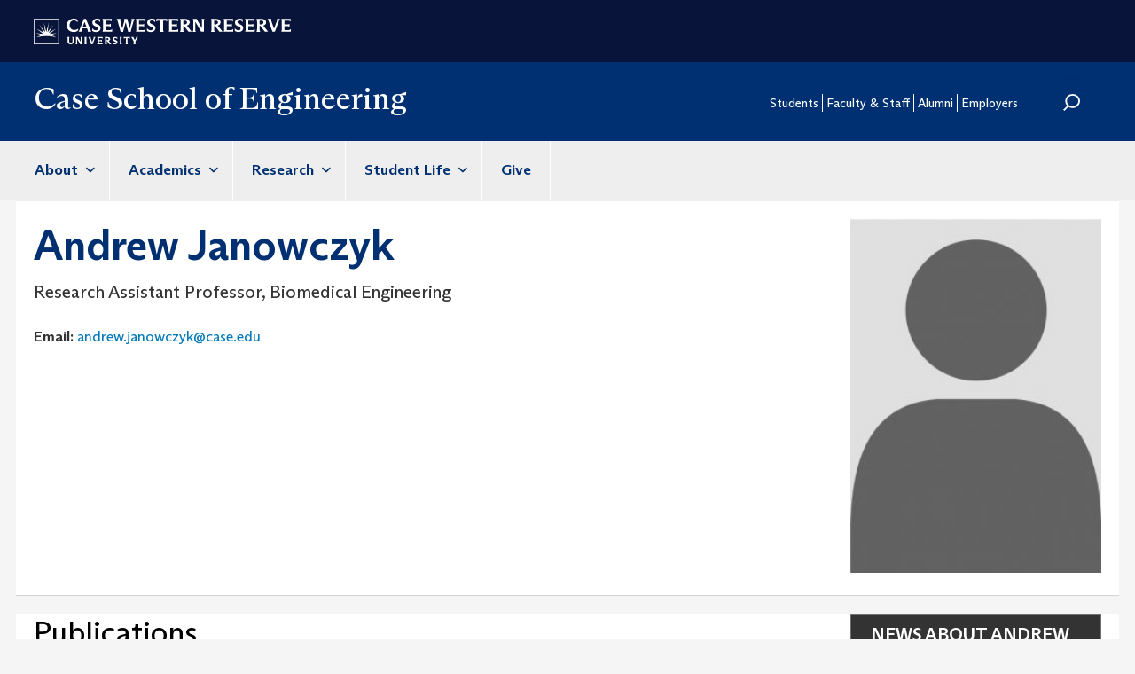

--- FILE ---
content_type: text/html; charset=UTF-8
request_url: https://engineering.case.edu/about/school-directory/andrew-janowczyk
body_size: 27051
content:
<!DOCTYPE html>
<html  lang="en" dir="ltr">
  <head>
    <meta charset="utf-8" />
<link rel="canonical" href="https://engineering.case.edu/about/school-directory/andrew-janowczyk" />
<meta name="Generator" content="Drupal 10 (https://www.drupal.org)" />
<meta name="MobileOptimized" content="width" />
<meta name="HandheldFriendly" content="true" />
<meta name="viewport" content="width=device-width, initial-scale=1.0" />
<link rel="icon" href="/themes/custom/cse/favicon.ico" type="image/vnd.microsoft.icon" />

    <title>Andrew Janowczyk | Case School of Engineering</title>
    <link rel="stylesheet" media="all" href="/sites/default/files/css/css_kHfCHJ-zepctUfvxCBdQl6CnkZJ3up75cl7YM1zMXBo.css?delta=0&amp;language=en&amp;theme=cse&amp;include=eJwdxNENgDAIBcCFSJmJ2meiltAAtbq9ifdx1SwjXQbvLoplftFmDm4-h_QipzwUbySUqwToPrCC_4tamx0fgpEaQA" />
<link rel="stylesheet" media="all" href="/sites/default/files/css/css_efoX3W-SY4hn3iMhwUOG5e4bRfuXMUMrcLCZ0aCqloo.css?delta=1&amp;language=en&amp;theme=cse&amp;include=eJwdxNENgDAIBcCFSJmJ2meiltAAtbq9ifdx1SwjXQbvLoplftFmDm4-h_QipzwUbySUqwToPrCC_4tamx0fgpEaQA" />

    <script type="application/json" data-drupal-selector="drupal-settings-json">{"path":{"baseUrl":"\/","pathPrefix":"","currentPath":"node\/72088","currentPathIsAdmin":false,"isFront":false,"currentLanguage":"en"},"pluralDelimiter":"\u0003","suppressDeprecationErrors":true,"gtag":{"tagId":"G-SSQ2BS58ZZ","consentMode":false,"otherIds":[],"events":[],"additionalConfigInfo":[]},"ajaxPageState":{"libraries":"eJxdiNEKgCAMAH9I3CfJpDEMbcMtq78vgoJ6Oe4ui7h5R4X8WNJOqSzFw7tARWVQDyzClZIjA1_4d8QZ9-9swQ5zapDRKIxCm8HN2GRaK50IeTKo","theme":"cse","theme_token":null},"ajaxTrustedUrl":{"\/search\/node":true},"gtm":{"tagId":null,"settings":{"data_layer":"dataLayer","include_classes":false,"allowlist_classes":"","blocklist_classes":"","include_environment":false,"environment_id":"","environment_token":""},"tagIds":["GTM-M6NQD8"]},"multiselect":{"widths":250},"bootstrap":{"forms_has_error_value_toggle":1,"modal_animation":1,"modal_backdrop":"true","modal_focus_input":1,"modal_keyboard":1,"modal_select_text":1,"modal_show":1,"modal_size":"","popover_enabled":1,"popover_animation":1,"popover_auto_close":1,"popover_container":"body","popover_content":"","popover_delay":"0","popover_html":0,"popover_placement":"right","popover_selector":"","popover_title":"","popover_trigger":"click"},"user":{"uid":0,"permissionsHash":"b38ed1910902e19aee2b6ee02a9b9accbb60a8967e6fada6de27b2f5b0a005f5"}}</script>
<script src="/sites/default/files/js/js_TYINSJNTLiGMBFp2rdS8RhBegyWMLEBGWn0AsU622jY.js?scope=header&amp;delta=0&amp;language=en&amp;theme=cse&amp;include=eJxLys8vKS4pSizQT4Kx4guKUuMz8zJLdOBC-gX5BfllqUU66fn56Tmp8SWJ6frpQAKdr5eYlViBKpgLAJz-JqI"></script>
<script src="/modules/contrib/google_tag/js/gtag.js?t9c55o"></script>
<script src="/modules/contrib/google_tag/js/gtm.js?t9c55o"></script>

  </head>
  <body class="path-node page-node-type-person context-about-school-directory-andrew-janowczyk has-glyphicons">
    <a href="#main-content" class="visually-hidden focusable skip-link">
      Skip to main content
    </a>
    <noscript><iframe src="https://www.googletagmanager.com/ns.html?id=GTM-M6NQD8"
                  height="0" width="0" style="display:none;visibility:hidden"></iframe></noscript>

      <div class="dialog-off-canvas-main-canvas" data-off-canvas-main-canvas>
    
<div class="row cwru-top">
	<header id="cwru_top" role="banner" class="container">
		  <div class="region region-cwru-top">
    <section id="block-cse-cwrulogo" class="block block-cse-subsite block-cwrulogo clearfix">
  
    

      <p><a href="https://case.edu/"><img src="/themes/custom/cse/images/cwru_logo_primary_white.svg" /></a></p>
  </section>


  </div>

	</header>
</div>

<div class="row utility">
	      			<header id="utility" role="banner" class="container">
              <div class="region region-utility">
            <a class="name navbar-brand" href="/" title="Home" rel="home">Case School of Engineering</a>
    <nav role="navigation" aria-labelledby="block-cse-secondarymenu-menu" id="block-cse-secondarymenu">
            
  <h2 class="visually-hidden" id="block-cse-secondarymenu-menu">Secondary Menu</h2>
  

        
      <ul class="menu menu--secondary-menu nav">
                      <li class="first">
                                        <a href="https://case.edu/engineering/students">Students</a>
              </li>
                      <li>
                                        <a href="https://case.edu/engineering/faculty-and-staff">Faculty &amp; Staff</a>
              </li>
                      <li>
                                        <a href="https://case.edu/engineering/alumni">Alumni</a>
              </li>
                      <li>
                                        <a href="https://case.edu/engineering/employers">Employers</a>
              </li>
                      <li class="last">
                                        <a href="/search" data-drupal-link-system-path="search">Search</a>
              </li>
        </ul>
  

  </nav>
<div class="search-block-form block block-search block-search-form-block" data-drupal-selector="search-block-form" id="block-searchform" role="search">
  
    
      <form action="/search/node" method="get" id="search-block-form" accept-charset="UTF-8">
  <div class="form-item js-form-item form-type-search js-form-type-search form-item-keys js-form-item-keys form-no-label form-group">
      <label for="edit-keys" class="control-label sr-only">Search</label>
  
  
  <div class="input-group"><input title="Enter the terms you wish to search for." data-drupal-selector="edit-keys" class="form-search form-control" placeholder="Search" type="search" id="edit-keys" name="keys" value="" size="15" maxlength="128" /><span class="input-group-btn"><button type="submit" value="Search" class="button js-form-submit form-submit btn-primary btn icon-only"><span class="sr-only">Search</span><span class="icon glyphicon glyphicon-search" aria-hidden="true"></span></button></span></div>

  
  
      <div id="edit-keys--description" class="description help-block">
      Enter the terms you wish to search for.
    </div>
  </div>
<div class="form-actions form-group js-form-wrapper form-wrapper" data-drupal-selector="edit-actions" id="edit-actions"></div>

</form>

  </div>

  </div>

			</header>
      </div>
<div class="row navigation">
          <header class="navbar navbar-default container" id="navbar" role="banner">
            <div class="navbar-header">
        
                          <button type="button" class="navbar-toggle" data-toggle="collapse" data-target="#navbar-collapse">
            <span class="sr-only">Toggle navigation</span>
            <span class="icon-bar"></span>
            <span class="icon-bar"></span>
            <span class="icon-bar"></span>
          </button>
              </div>

                    <div id="navbar-collapse" class="navbar-collapse collapse">
            <div class="region region-navigation-collapsible">
    <div class="search-block-form block block-search block-search-form-block" data-drupal-selector="search-block-form-2" id="block-searchform-2" role="search">
  
    
      <form action="/search/node" method="get" id="search-block-form--2" accept-charset="UTF-8">
  <div class="form-item js-form-item form-type-search js-form-type-search form-item-keys js-form-item-keys form-no-label form-group">
      <label for="edit-keys--2" class="control-label sr-only">Search</label>
  
  
  <div class="input-group"><input title="Enter the terms you wish to search for." data-drupal-selector="edit-keys" class="form-search form-control" placeholder="Search" type="search" id="edit-keys--2" name="keys" value="" size="15" maxlength="128" /><span class="input-group-btn"><button type="submit" value="Search" class="button js-form-submit form-submit btn-primary btn icon-only"><span class="sr-only">Search</span><span class="icon glyphicon glyphicon-search" aria-hidden="true"></span></button></span></div>

  
  
      <div id="edit-keys--2--description" class="description help-block">
      Enter the terms you wish to search for.
    </div>
  </div>
<div class="form-actions form-group js-form-wrapper form-wrapper" data-drupal-selector="edit-actions" id="edit-actions--2"></div>

</form>

  </div>
<nav role="navigation" aria-labelledby="block-cse-main-menu-menu" id="block-cse-main-menu">
            
  <h2 class="visually-hidden" id="block-cse-main-menu-menu">Main navigation</h2>
  

        
      <ul class="menu menu--main nav navbar-nav">
                      <li class="expanded dropdown first">
                                                                    <a href="https://case.edu/engineering/about" class="dropdown-toggle" data-toggle="dropdown">About <span class="caret"></span></a>
                        <ul class="dropdown-menu">
                      <li class="first">
                                        <a href="https://case.edu/engineering/about/our-school">Our School</a>
              </li>
                      <li>
                                        <a href="https://case.edu/engineering/about/faculty-and-staff-directory">Faculty and Staff Directory</a>
              </li>
                      <li>
                                        <a href="https://case.edu/engineering/about/meet-dean">Meet the Dean</a>
              </li>
                      <li>
                                        <a href="https://case.edu/engineering/about/news">News</a>
              </li>
                      <li>
                                        <a href="https://case.edu/engineering/about/community-outreach">Community Outreach</a>
              </li>
                      <li class="last">
                                        <a href="https://case.edu/engineering/about/contact-us">Contact Us</a>
              </li>
        </ul>
  
              </li>
                      <li class="expanded dropdown">
                                                                    <a href="https://case.edu/engineering/academics" class="dropdown-toggle" data-toggle="dropdown">Academics <span class="caret"></span></a>
                        <ul class="dropdown-menu">
                      <li class="first">
                                        <a href="https://case.edu/engineering/academics/undergraduate">Undergraduate</a>
              </li>
                      <li>
                                        <a href="https://case.edu/engineering/academics/graduate">Graduate</a>
              </li>
                      <li class="last">
                                        <a href="https://case.edu/engineering/academics/departments">Departments</a>
              </li>
        </ul>
  
              </li>
                      <li class="expanded dropdown">
                                                                    <a href="https://case.edu/engineering/research" class="dropdown-toggle" data-toggle="dropdown">Research <span class="caret"></span></a>
                        <ul class="dropdown-menu">
                      <li class="first last">
                                        <a href="https://case.edu/engineering/research/centers-and-institutes">Centers and Institutes</a>
              </li>
        </ul>
  
              </li>
                      <li class="expanded dropdown">
                                                                    <a href="https://case.edu/engineering/student-life" class="dropdown-toggle" data-toggle="dropdown">Student Life <span class="caret"></span></a>
                        <ul class="dropdown-menu">
                      <li class="first">
                                        <a href="https://case.edu/engineering/student-life/student-groups">Student Groups</a>
              </li>
                      <li>
                                        <a href="https://case.edu/engineering/student-life/peer-advising">Peer Advising</a>
              </li>
                      <li>
                                        <a href="https://case.edu/engineering/student-life/co-op-program">Co-Op Program</a>
              </li>
                      <li>
                                        <a href="https://case.edu/engineering/student-life/global-opportunities">Global Opportunities</a>
              </li>
                      <li>
                                        <a href="https://case.edu/engineering/student-life/case-advancement-fellows">Case Advancement Fellows</a>
              </li>
                      <li class="last">
                                        <a href="https://case.edu/engineering/student-life/student-support-offices">Student Support Offices</a>
              </li>
        </ul>
  
              </li>
                      <li class="last">
                                        <a href="https://case.edu/engineering/give">Give</a>
              </li>
        </ul>
  

  </nav>
<nav role="navigation" aria-labelledby="block-cse-secondarymenu-2-menu" id="block-cse-secondarymenu-2">
            
  <h2 class="visually-hidden" id="block-cse-secondarymenu-2-menu">Secondary Menu</h2>
  

        
      <ul class="menu menu--secondary-menu nav">
                      <li class="first">
                                        <a href="https://case.edu/engineering/students">Students</a>
              </li>
                      <li class="expanded dropdown">
                                                                    <a href="https://case.edu/engineering/faculty-and-staff" class="dropdown-toggle" data-toggle="dropdown">Faculty &amp; Staff <span class="caret"></span></a>
                        <ul class="dropdown-menu">
                      <li class="first last">
                                        <a href="https://case.edu/engineering/faculty-and-staff/faculty-and-staff-awards">Faculty and Staff Awards</a>
              </li>
        </ul>
  
              </li>
                      <li>
                                        <a href="https://case.edu/engineering/alumni">Alumni</a>
              </li>
                      <li class="expanded dropdown">
                                                                    <a href="https://case.edu/engineering/employers" class="dropdown-toggle" data-toggle="dropdown">Employers <span class="caret"></span></a>
                        <ul class="dropdown-menu">
                      <li class="first last">
                                        <a href="https://case.edu/engineering/employers/supervising-and-mentoring-co-op-students">Supervising and Mentoring Co-Op Students</a>
              </li>
        </ul>
  
              </li>
                      <li class="last">
                                        <a href="/search" data-drupal-link-system-path="search">Search</a>
              </li>
        </ul>
  

  </nav>

  </div>

        </div>
                </header>
  </div>


<div class="row page-header-row">
	<section class="subsite-banner container">
		<div class="subsite-banner-inner row row-eq-height" role="heading">
											<div role="heading" class="col-sm-12">
					  <div class="region region-header">
    <div data-drupal-messages-fallback class="hidden"></div>

  </div>

				</div>
							</div>
	</section>
</div>

  <div role="main" class="main-container container js-quickedit-main-content">
	
		<div class="row above_content">
								<section class="col-sm-12 col-md-9">
					<h1 class="page-header">Andrew  Janowczyk</h1>
					
										<div class="person-position">
																																					<span>Research Assistant Professor, Biomedical Engineering</span>
											</div>
					
										<div class="person-research">
						
						
					</div>
					
										<div class="contact-info">
																								
												
												
												<span><strong>Email:</strong> <a href="mailto:andrew.janowczyk@case.edu">andrew.janowczyk@case.edu</a></span>
												
												
											</div>

										
				</section>
				<aside class="person-image col-sm-12 col-md-3" role="complementary">
											<img src="/sites/default/files/styles/profile_250x350/public/anon.jpg">
									</aside>
		</div>
		
		<div class="row">
            <section class="col-sm-12 col-md-9">

                
                                      
                  
                          <a id="main-content"></a>
					
															
																				
															
										
																									
																									
																				
										
															
																				
																				<div class="profile-section">
						<h3 class="section-title">Publications</h3>
						<div class="views-element-container form-group"><div class="view view-person-publications view-id-person_publications view-display-id-block js-view-dom-id-bf0e58103ca744861275104559134ba499551a8f5e27dddef5fed5ab33f5256c">
  
    
      
      <div class="view-content">
          <div class="views-row"><article class="cse-publication-feature is-promoted apa clearfix">
	 <span class="">Miao, R., Toth, R., Zhou, Y., <a href="/about/school-directory/anant-madabhushi">Madabhushi, A.</a>, & <a href="/about/school-directory/andrew-janowczyk">Janowczyk, A.</a></span>
	 <span class="">(2021).</span>
	 <span class="">Quick Annotator: an open-source digital pathology based rapid image annotation tool.</span>
	 <span class=""><i>The Journal of Pathology: Clinical Research</i>.</span></article></div>
    <div class="views-row"><article class="cse-publication-feature is-promoted apa clearfix">
	 <span class="">Peyster, E., Arabyarmohammadi , S., <a href="/about/school-directory/andrew-janowczyk">Janowczyk, A.</a>, Azarianpour-Esfahani, S., Sekulic, M., Cassol, C., Blower, L., Parwani, A., Lal, P., Feldman, M., Margulies, K., & <a href="/about/school-directory/anant-madabhushi">Madabhushi, A.</a></span>
	 <span class="">(2021).</span>
	 <span class="">An automated computational image analysis pipeline for histological grading of cardiac allograft rejection.</span>
	 <span class=""><i>European Heart Journal</i>,</span>
	 <span class="">42</span>

	 	 <span class="">(24),</span>	 
	 	 <span class="">2356-2369.</span>	 </article></div>
    <div class="views-row"><article class="cse-publication-feature is-promoted apa clearfix">
	 <span class="">Leo, P., <a href="/about/school-directory/andrew-janowczyk">Janowczyk, A.</a>, Elliott, R., Janaki, N., Bera, K., <a href="/about/school-directory/rakesh-shiradkar-1">Shiradkar, R.</a>, Farre, X., Fu, P., El-Fahmawi, A., Shahait, M., Kim, J., Lee, D., Yamoah, K., Rebbeck, T., Khani, F., Robinson, B., Eklund, L., Jambor, I., Merisaari, H., , O., Taimen, P., Aronen, H., Boström, P., Tewari, A., Magi-Galluzzi, C., Klein, E., Purysko, A., Shin, N., Feldman, M., Gupta, S., Lai, P., & <a href="/about/school-directory/anant-madabhushi">Madabhushi, A.</a></span>
	 <span class="">(2021).</span>
	 <span class="">Computer extracted gland features from H&amp;E predicts prostate cancer recurrence comparably to a genomic companion diagnostic test: a large multi-site study.</span>
	 <span class=""><i>NPJ Precision Oncology</i>,</span>
	 <span class="">5</span>

	 	 <span class="">(1),</span>	 
	 	 <span class="">35.</span>	 </article></div>
    <div class="views-row"><article class="cse-publication-feature is-promoted apa clearfix">
	 <span class="">Leo, P., Chandramouli, S., Farre, X., Elliott, R., <a href="/about/school-directory/andrew-janowczyk">Janowczyk, A.</a>, Bera, K., Fu, P., Janaki, N., El-Fahmawi, A., Shahait, M., Kim, J., Lee, D., Yamoah, K., Rebbeck, T., Khani, F., Robinson, B., Shih, N., Feldman, M., Gupta, S., McKenney, J., Lai, P., & <a href="/about/school-directory/anant-madabhushi">Madabhushi, A.</a></span>
	 <span class="">(2021).</span>
	 <span class="">Computationally Derived Cribriform Area Index from Prostate Cancer Hematoxylin and Eosin Images Is Associated with Biochemical Recurrence Following Radical Prostatectomy and Is Most Prognostic in Gleason Grade Group 2.</span>
	 <span class=""><i>European Urology Focus</i>.</span></article></div>
    <div class="views-row"><article class="cse-publication-feature is-promoted apa clearfix">
	 <span class="">Sadri, A., <a href="/about/school-directory/andrew-janowczyk">Janowczyk, A.</a>, Zhou, R., Verma, R., Beig, N., Antunes, J., <a href="/about/school-directory/anant-madabhushi">Madabhushi, A.</a>, <a href="/about/school-directory/pallavi-tiwari">Tiwari, P.</a>, & <a href="/about/school-directory/satish-viswanath">Viswanath, S. E.</a></span>
	 <span class="">(2020).</span>
	 <span class="">Technical Note: MRQy - An open-source tool for quality control of MR imaging data.</span>
	 <span class=""><i>Medical Physics</i>,</span>
	 <span class="">47</span>

	 	 <span class="">(12),</span>	 
	 	 <span class="">6029-6038.</span>	 </article></div>

    </div>
  
          </div>
</div>

					</div>
					
										
															
					
          					
              </section>

      			<aside class="col-sm-12 col-md-3" role="complementary">
			
																
																
																<div class="person-news">
					<h2 class="block-title">News about Andrew  Janowczyk</h2>
					<div class="views-element-container form-group"><div class="view view-person-news view-id-person_news view-display-id-block js-view-dom-id-1712ba0df66c447715fd12e45a3759e13aba9d7a3287f1117853403fdb0f38ad">
  
    
      
      <div class="view-content">
          <div class="views-row"><article class="article teaser clearfix">
		
  
            <div class="field field--name-field-published-date field--type-datetime field--label-hidden field--item"><time datetime="2021-02-24T11:45:00Z">Feb. 24, 2021</time>
</div>
      
	
  
    <h3 class="article-title teaser-title"><a href="/news/center-computational-imaging-and-personalized-diagnostics-researchers-awarded-patents-1">
<span>Center for Computational Imaging and Personalized Diagnostics researchers awarded patents</span>
</a></h3>
    
	
		<div class="article-image">
		<a href="/news/center-computational-imaging-and-personalized-diagnostics-researchers-awarded-patents-1">
            <div class="field field--name-field-primary-image field--type-image field--label-hidden field--item">  <img loading="lazy" src="/sites/default/files/styles/715x447/public/field/image/GettyImages-615719556Patent.jpg?h=c18a0148&amp;itok=yjAs6RrD" width="715" height="447" class="img-responsive" />


</div>
      </a>
	</div>
		
  <div class="teaser-content">
  	
            <div class="field field--name-field-teaser field--type-string-long field--label-hidden field--item">Both new patents are related to cancer treatment.</div>
      
  </div>
	
</article>
</div>

    </div>
  
          </div>
</div>

				</div>
								
																
			</aside>
    </div>
		
						
  </div>

<div class="row footer_container">
      <footer class="footer container" role="contentinfo">
        <div class="region region-footer">
    <section id="block-cwrufooterlogo" class="block block-cse-subsite block-cwrufooterlogo clearfix">
  
    

      <a href="https://case.edu/"><img src="https://dudbm6bcnmy8e.cloudfront.net/cwru/img/cwru_acronym_blue.svg" alt="Case Western Reserve University Logo with Tagline" class="footer__logo" title="Case Western Reserve University"></a><br>
						<span class="copyright">&copy; 2024 Case Western Reserve University<br>
						10900 Euclid Ave. Cleveland, Ohio 44106<br>
						<a href="tel:+12163682000" class="tel">216.368.2000</a><br>
						<a href="http://case.edu/utech/policies/legal-privacy-notice/">Legal Notice</a>&nbsp;|&nbsp;<a href="https://case.edu/privacy-statement/">Privacy Policy</a><br>
						<a href="https://case.edu/equity/sexual-harassment-title-ix/title-ix-notice-nondiscrimination" class="mt1">Title IX Notice of Non-Discrimination</a></span>
  </section>

<section id="block-csefooteraddress" class="block block-cse-subsite block-csefooteraddress clearfix">
  
    

      <div class="map_marker">
			<img src="https://dudbm6bcnmy8e.cloudfront.net/cwru-drupal-assets/images/pin-icon.svg" alt="map marker" class="footer__map-icon hidden-sm hidden-xs">
			</div>
			<div class="department-address">
			<p><strong><span class="micro--department" itemprop="department">Case School of Engineering</span></strong><br />
			<span class="micro--location" itemprop="location"><strong>Campus Location:</strong><br>Nord Hall<br>2095 Martin Luther King Jr Dr<br>Rm 500<br>Cleveland, OH 44106</span><br />
			<span class="micro--location" itemprop="location"><strong>Mailing Address:</strong><br>10900 Euclid Ave.<br>Cleveland, Ohio 44106-7148</span><br />
			<span class="micro--telephone" itemprop="telephone"><strong>Phone:</strong> <a href="tel:+12163684436">216.368.4436</a></span></p>
			</div>
  </section>

<section id="block-sociallinkscse" class="block block-cse-social-links block-cse-social-links-engineering clearfix">
  
      <h2 class="block-title">Social Media</h2>
    

      
<div>
	<ul class="nav nav-social">
			<li class="nav-item">
			<a href="https://www.facebook.com/CaseSchoolofEngineering" class="social-link facebook" title="Facebook">Facebook</a>
		</li>
			<li class="nav-item">
			<a href="https://www.instagram.com/cwruengineering/" class="social-link instagram" title="Instagram">Instagram</a>
		</li>
			<li class="nav-item">
			<a href="https://twitter.com/CaseEngineer" class="social-link twitter" title="Twitter">Twitter</a>
		</li>
			<li class="nav-item">
			<a href="https://www.linkedin.com/company/case-school-of-engineering-at-case-western-reserve-university" class="social-link linkedin" title="LinkedIn">LinkedIn</a>
		</li>
		</ul>
</div>
  </section>

<nav role="navigation" aria-labelledby="block-footercwru-menu" id="block-footercwru">
      
  <h2 id="block-footercwru-menu">CWRU Links</h2>
  

        
      <ul class="menu menu--menu-footer-case nav">
                      <li class="first">
                                        <a href="http://www.case.edu/admissions/">Apply to CWRU</a>
              </li>
                      <li>
                                        <a href="https://www.givecampus.com/campaigns/8778/donations/new">Give Now</a>
              </li>
                      <li>
                                        <a href="http://case.edu/visit/">Visit Campus</a>
              </li>
                      <li class="last">
                                        <a href="https://webapps.case.edu/directory/index.html">University Directory</a>
              </li>
        </ul>
  

  </nav>

  </div>

    </footer>
  	</div>

  </div>

    
    <script src="/sites/default/files/js/js_U90CoT7A1-pXqNmwZjtsTu6-soDjW2nONnQ4j5UyVKk.js?scope=footer&amp;delta=0&amp;language=en&amp;theme=cse&amp;include=eJxLys8vKS4pSizQT4Kx4guKUuMz8zJLdOBC-gX5BfllqUU66fn56Tmp8SWJ6frpQAKdr5eYlViBKpgLAJz-JqI"></script>

  </body>
</html>


--- FILE ---
content_type: text/css
request_url: https://engineering.case.edu/sites/default/files/css/css_efoX3W-SY4hn3iMhwUOG5e4bRfuXMUMrcLCZ0aCqloo.css?delta=1&language=en&theme=cse&include=eJwdxNENgDAIBcCFSJmJ2meiltAAtbq9ifdx1SwjXQbvLoplftFmDm4-h_QipzwUbySUqwToPrCC_4tamx0fgpEaQA
body_size: 43352
content:
@import url("https://fonts.googleapis.com/css2?family=Titillium+Web:ital,wght@0,300;0,400;0,600;0,700;1,300&display=swap");
/* @license GPL-2.0-or-later https://www.drupal.org/licensing/faq */
html{font-family:sans-serif;-ms-text-size-adjust:100%;-webkit-text-size-adjust:100%;}body{margin:0;}article,aside,details,figcaption,figure,footer,header,hgroup,main,menu,nav,section,summary{display:block;}audio,canvas,progress,video{display:inline-block;vertical-align:baseline;}audio:not([controls]){display:none;height:0;}[hidden],template{display:none;}a{background-color:transparent;}a:active,a:hover{outline:0;}abbr[title]{border-bottom:none;text-decoration:underline;text-decoration:underline dotted;}b,strong{font-weight:bold;}dfn{font-style:italic;}h1{font-size:2em;margin:0.67em 0;}mark{background:#ff0;color:#000;}small{font-size:80%;}sub,sup{font-size:75%;line-height:0;position:relative;vertical-align:baseline;}sup{top:-0.5em;}sub{bottom:-0.25em;}img{border:0;}svg:not(:root){overflow:hidden;}figure{margin:1em 40px;}hr{box-sizing:content-box;height:0;}pre{overflow:auto;}code,kbd,pre,samp{font-family:monospace,monospace;font-size:1em;}button,input,optgroup,select,textarea{color:inherit;font:inherit;margin:0;}button{overflow:visible;}button,select{text-transform:none;}button,html input[type=button],input[type=reset],input[type=submit]{-webkit-appearance:button;cursor:pointer;}button[disabled],html input[disabled]{cursor:default;}button::-moz-focus-inner,input::-moz-focus-inner{border:0;padding:0;}input{line-height:normal;}input[type=checkbox],input[type=radio]{box-sizing:border-box;padding:0;}input[type=number]::-webkit-inner-spin-button,input[type=number]::-webkit-outer-spin-button{height:auto;}input[type=search]{-webkit-appearance:textfield;box-sizing:content-box;}input[type=search]::-webkit-search-cancel-button,input[type=search]::-webkit-search-decoration{-webkit-appearance:none;}fieldset{border:1px solid #c0c0c0;margin:0 2px;padding:0.35em 0.625em 0.75em;}legend{border:0;padding:0;}textarea{overflow:auto;}optgroup{font-weight:bold;}table{border-collapse:collapse;border-spacing:0;}td,th{padding:0;}@media print{*,*:before,*:after{color:#000 !important;text-shadow:none !important;background:transparent !important;box-shadow:none !important;}a,a:visited{text-decoration:underline;}a[href]:after{content:" (" attr(href) ")";}abbr[title]:after{content:" (" attr(title) ")";}a[href^="#"]:after,a[href^="javascript:"]:after{content:"";}pre,blockquote{border:1px solid #999;page-break-inside:avoid;}thead{display:table-header-group;}tr,img{page-break-inside:avoid;}img{max-width:100% !important;}p,h2,h3{orphans:3;widows:3;}h2,h3{page-break-after:avoid;}.navbar{display:none;}.btn > .caret,.dropup > .btn > .caret{border-top-color:#000 !important;}.label{border:1px solid #000;}.table{border-collapse:collapse !important;}.table td,.table th{background-color:#fff !important;}.table-bordered th,.table-bordered td{border:1px solid #ddd !important;}}@font-face{font-family:"Glyphicons Halflings";src:url(/themes/custom/cse/bootstrap/assets/fonts/bootstrap/glyphicons-halflings-regular.eot);src:url(/themes/custom/cse/bootstrap/assets/fonts/bootstrap/glyphicons-halflings-regular.eot#iefix) format("embedded-opentype"),url(/themes/custom/cse/bootstrap/assets/fonts/bootstrap/glyphicons-halflings-regular.woff2) format("woff2"),url(/themes/custom/cse/bootstrap/assets/fonts/bootstrap/glyphicons-halflings-regular.woff) format("woff"),url(/themes/custom/cse/bootstrap/assets/fonts/bootstrap/glyphicons-halflings-regular.ttf) format("truetype"),url(/themes/custom/cse/bootstrap/assets/fonts/bootstrap/glyphicons-halflings-regular.svg#glyphicons_halflingsregular) format("svg");}.glyphicon{position:relative;top:1px;display:inline-block;font-family:"Glyphicons Halflings";font-style:normal;font-weight:400;line-height:1;-webkit-font-smoothing:antialiased;-moz-osx-font-smoothing:grayscale;}.glyphicon-asterisk:before{content:"*";}.glyphicon-plus:before{content:"+";}.glyphicon-euro:before,.glyphicon-eur:before{content:"€";}.glyphicon-minus:before{content:"−";}.glyphicon-cloud:before{content:"☁";}.glyphicon-envelope:before{content:"✉";}.glyphicon-pencil:before{content:"✏";}.glyphicon-glass:before{content:"";}.glyphicon-music:before{content:"";}.glyphicon-search:before{content:"";}.glyphicon-heart:before{content:"";}.glyphicon-star:before{content:"";}.glyphicon-star-empty:before{content:"";}.glyphicon-user:before{content:"";}.glyphicon-film:before{content:"";}.glyphicon-th-large:before{content:"";}.glyphicon-th:before{content:"";}.glyphicon-th-list:before{content:"";}.glyphicon-ok:before{content:"";}.glyphicon-remove:before{content:"";}.glyphicon-zoom-in:before{content:"";}.glyphicon-zoom-out:before{content:"";}.glyphicon-off:before{content:"";}.glyphicon-signal:before{content:"";}.glyphicon-cog:before{content:"";}.glyphicon-trash:before{content:"";}.glyphicon-home:before{content:"";}.glyphicon-file:before{content:"";}.glyphicon-time:before{content:"";}.glyphicon-road:before{content:"";}.glyphicon-download-alt:before{content:"";}.glyphicon-download:before{content:"";}.glyphicon-upload:before{content:"";}.glyphicon-inbox:before{content:"";}.glyphicon-play-circle:before{content:"";}.glyphicon-repeat:before{content:"";}.glyphicon-refresh:before{content:"";}.glyphicon-list-alt:before{content:"";}.glyphicon-lock:before{content:"";}.glyphicon-flag:before{content:"";}.glyphicon-headphones:before{content:"";}.glyphicon-volume-off:before{content:"";}.glyphicon-volume-down:before{content:"";}.glyphicon-volume-up:before{content:"";}.glyphicon-qrcode:before{content:"";}.glyphicon-barcode:before{content:"";}.glyphicon-tag:before{content:"";}.glyphicon-tags:before{content:"";}.glyphicon-book:before{content:"";}.glyphicon-bookmark:before{content:"";}.glyphicon-print:before{content:"";}.glyphicon-camera:before{content:"";}.glyphicon-font:before{content:"";}.glyphicon-bold:before{content:"";}.glyphicon-italic:before{content:"";}.glyphicon-text-height:before{content:"";}.glyphicon-text-width:before{content:"";}.glyphicon-align-left:before{content:"";}.glyphicon-align-center:before{content:"";}.glyphicon-align-right:before{content:"";}.glyphicon-align-justify:before{content:"";}.glyphicon-list:before{content:"";}.glyphicon-indent-left:before{content:"";}.glyphicon-indent-right:before{content:"";}.glyphicon-facetime-video:before{content:"";}.glyphicon-picture:before{content:"";}.glyphicon-map-marker:before{content:"";}.glyphicon-adjust:before{content:"";}.glyphicon-tint:before{content:"";}.glyphicon-edit:before{content:"";}.glyphicon-share:before{content:"";}.glyphicon-check:before{content:"";}.glyphicon-move:before{content:"";}.glyphicon-step-backward:before{content:"";}.glyphicon-fast-backward:before{content:"";}.glyphicon-backward:before{content:"";}.glyphicon-play:before{content:"";}.glyphicon-pause:before{content:"";}.glyphicon-stop:before{content:"";}.glyphicon-forward:before{content:"";}.glyphicon-fast-forward:before{content:"";}.glyphicon-step-forward:before{content:"";}.glyphicon-eject:before{content:"";}.glyphicon-chevron-left:before{content:"";}.glyphicon-chevron-right:before{content:"";}.glyphicon-plus-sign:before{content:"";}.glyphicon-minus-sign:before{content:"";}.glyphicon-remove-sign:before{content:"";}.glyphicon-ok-sign:before{content:"";}.glyphicon-question-sign:before{content:"";}.glyphicon-info-sign:before{content:"";}.glyphicon-screenshot:before{content:"";}.glyphicon-remove-circle:before{content:"";}.glyphicon-ok-circle:before{content:"";}.glyphicon-ban-circle:before{content:"";}.glyphicon-arrow-left:before{content:"";}.glyphicon-arrow-right:before{content:"";}.glyphicon-arrow-up:before{content:"";}.glyphicon-arrow-down:before{content:"";}.glyphicon-share-alt:before{content:"";}.glyphicon-resize-full:before{content:"";}.glyphicon-resize-small:before{content:"";}.glyphicon-exclamation-sign:before{content:"";}.glyphicon-gift:before{content:"";}.glyphicon-leaf:before{content:"";}.glyphicon-fire:before{content:"";}.glyphicon-eye-open:before{content:"";}.glyphicon-eye-close:before{content:"";}.glyphicon-warning-sign:before{content:"";}.glyphicon-plane:before{content:"";}.glyphicon-calendar:before{content:"";}.glyphicon-random:before{content:"";}.glyphicon-comment:before{content:"";}.glyphicon-magnet:before{content:"";}.glyphicon-chevron-up:before{content:"";}.glyphicon-chevron-down:before{content:"";}.glyphicon-retweet:before{content:"";}.glyphicon-shopping-cart:before{content:"";}.glyphicon-folder-close:before{content:"";}.glyphicon-folder-open:before{content:"";}.glyphicon-resize-vertical:before{content:"";}.glyphicon-resize-horizontal:before{content:"";}.glyphicon-hdd:before{content:"";}.glyphicon-bullhorn:before{content:"";}.glyphicon-bell:before{content:"";}.glyphicon-certificate:before{content:"";}.glyphicon-thumbs-up:before{content:"";}.glyphicon-thumbs-down:before{content:"";}.glyphicon-hand-right:before{content:"";}.glyphicon-hand-left:before{content:"";}.glyphicon-hand-up:before{content:"";}.glyphicon-hand-down:before{content:"";}.glyphicon-circle-arrow-right:before{content:"";}.glyphicon-circle-arrow-left:before{content:"";}.glyphicon-circle-arrow-up:before{content:"";}.glyphicon-circle-arrow-down:before{content:"";}.glyphicon-globe:before{content:"";}.glyphicon-wrench:before{content:"";}.glyphicon-tasks:before{content:"";}.glyphicon-filter:before{content:"";}.glyphicon-briefcase:before{content:"";}.glyphicon-fullscreen:before{content:"";}.glyphicon-dashboard:before{content:"";}.glyphicon-paperclip:before{content:"";}.glyphicon-heart-empty:before{content:"";}.glyphicon-link:before{content:"";}.glyphicon-phone:before{content:"";}.glyphicon-pushpin:before{content:"";}.glyphicon-usd:before{content:"";}.glyphicon-gbp:before{content:"";}.glyphicon-sort:before{content:"";}.glyphicon-sort-by-alphabet:before{content:"";}.glyphicon-sort-by-alphabet-alt:before{content:"";}.glyphicon-sort-by-order:before{content:"";}.glyphicon-sort-by-order-alt:before{content:"";}.glyphicon-sort-by-attributes:before{content:"";}.glyphicon-sort-by-attributes-alt:before{content:"";}.glyphicon-unchecked:before{content:"";}.glyphicon-expand:before{content:"";}.glyphicon-collapse-down:before{content:"";}.glyphicon-collapse-up:before{content:"";}.glyphicon-log-in:before{content:"";}.glyphicon-flash:before{content:"";}.glyphicon-log-out:before{content:"";}.glyphicon-new-window:before{content:"";}.glyphicon-record:before{content:"";}.glyphicon-save:before{content:"";}.glyphicon-open:before{content:"";}.glyphicon-saved:before{content:"";}.glyphicon-import:before{content:"";}.glyphicon-export:before{content:"";}.glyphicon-send:before{content:"";}.glyphicon-floppy-disk:before{content:"";}.glyphicon-floppy-saved:before{content:"";}.glyphicon-floppy-remove:before{content:"";}.glyphicon-floppy-save:before{content:"";}.glyphicon-floppy-open:before{content:"";}.glyphicon-credit-card:before{content:"";}.glyphicon-transfer:before{content:"";}.glyphicon-cutlery:before{content:"";}.glyphicon-header:before{content:"";}.glyphicon-compressed:before{content:"";}.glyphicon-earphone:before{content:"";}.glyphicon-phone-alt:before{content:"";}.glyphicon-tower:before{content:"";}.glyphicon-stats:before{content:"";}.glyphicon-sd-video:before{content:"";}.glyphicon-hd-video:before{content:"";}.glyphicon-subtitles:before{content:"";}.glyphicon-sound-stereo:before{content:"";}.glyphicon-sound-dolby:before{content:"";}.glyphicon-sound-5-1:before{content:"";}.glyphicon-sound-6-1:before{content:"";}.glyphicon-sound-7-1:before{content:"";}.glyphicon-copyright-mark:before{content:"";}.glyphicon-registration-mark:before{content:"";}.glyphicon-cloud-download:before{content:"";}.glyphicon-cloud-upload:before{content:"";}.glyphicon-tree-conifer:before{content:"";}.glyphicon-tree-deciduous:before{content:"";}.glyphicon-cd:before{content:"";}.glyphicon-save-file:before{content:"";}.glyphicon-open-file:before{content:"";}.glyphicon-level-up:before{content:"";}.glyphicon-copy:before{content:"";}.glyphicon-paste:before{content:"";}.glyphicon-alert:before{content:"";}.glyphicon-equalizer:before{content:"";}.glyphicon-king:before{content:"";}.glyphicon-queen:before{content:"";}.glyphicon-pawn:before{content:"";}.glyphicon-bishop:before{content:"";}.glyphicon-knight:before{content:"";}.glyphicon-baby-formula:before{content:"";}.glyphicon-tent:before{content:"⛺";}.glyphicon-blackboard:before{content:"";}.glyphicon-bed:before{content:"";}.glyphicon-apple:before{content:"";}.glyphicon-erase:before{content:"";}.glyphicon-hourglass:before{content:"⌛";}.glyphicon-lamp:before{content:"";}.glyphicon-duplicate:before{content:"";}.glyphicon-piggy-bank:before{content:"";}.glyphicon-scissors:before{content:"";}.glyphicon-bitcoin:before{content:"";}.glyphicon-btc:before{content:"";}.glyphicon-xbt:before{content:"";}.glyphicon-yen:before{content:"¥";}.glyphicon-jpy:before{content:"¥";}.glyphicon-ruble:before{content:"₽";}.glyphicon-rub:before{content:"₽";}.glyphicon-scale:before{content:"";}.glyphicon-ice-lolly:before{content:"";}.glyphicon-ice-lolly-tasted:before{content:"";}.glyphicon-education:before{content:"";}.glyphicon-option-horizontal:before{content:"";}.glyphicon-option-vertical:before{content:"";}.glyphicon-menu-hamburger:before{content:"";}.glyphicon-modal-window:before{content:"";}.glyphicon-oil:before{content:"";}.glyphicon-grain:before{content:"";}.glyphicon-sunglasses:before{content:"";}.glyphicon-text-size:before{content:"";}.glyphicon-text-color:before{content:"";}.glyphicon-text-background:before{content:"";}.glyphicon-object-align-top:before{content:"";}.glyphicon-object-align-bottom:before{content:"";}.glyphicon-object-align-horizontal:before{content:"";}.glyphicon-object-align-left:before{content:"";}.glyphicon-object-align-vertical:before{content:"";}.glyphicon-object-align-right:before{content:"";}.glyphicon-triangle-right:before{content:"";}.glyphicon-triangle-left:before{content:"";}.glyphicon-triangle-bottom:before{content:"";}.glyphicon-triangle-top:before{content:"";}.glyphicon-console:before{content:"";}.glyphicon-superscript:before{content:"";}.glyphicon-subscript:before{content:"";}.glyphicon-menu-left:before{content:"";}.glyphicon-menu-right:before{content:"";}.glyphicon-menu-down:before{content:"";}.glyphicon-menu-up:before{content:"";}*{-webkit-box-sizing:border-box;-moz-box-sizing:border-box;box-sizing:border-box;}*:before,*:after{-webkit-box-sizing:border-box;-moz-box-sizing:border-box;box-sizing:border-box;}html{font-size:10px;-webkit-tap-highlight-color:rgba(0,0,0,0);}body{font-family:"Arizona","Open Sans",sans-serif;font-size:18px;line-height:1.6;color:#333333;background-color:#f5f5f5;}input,button,select,textarea{font-family:inherit;font-size:inherit;line-height:inherit;}a{color:#007AB8;text-decoration:none;}a:hover,a:focus{color:#09143A;text-decoration:none;}a:focus{outline:5px auto -webkit-focus-ring-color;outline-offset:-2px;}figure{margin:0;}img{vertical-align:middle;}.img-responsive{display:block;max-width:100%;height:auto;}.img-rounded{border-radius:6px;}.img-thumbnail{padding:4px;line-height:1.6;background-color:#f5f5f5;border:1px solid #ddd;border-radius:4px;-webkit-transition:all 0.2s ease-in-out;-o-transition:all 0.2s ease-in-out;transition:all 0.2s ease-in-out;display:inline-block;max-width:100%;height:auto;}.img-circle{border-radius:50%;}hr{margin-top:28px;margin-bottom:28px;border:0;border-top:1px solid #d7d7d7;}.sr-only{position:absolute;width:1px;height:1px;padding:0;margin:-1px;overflow:hidden;clip:rect(0,0,0,0);border:0;}.sr-only-focusable:active,.sr-only-focusable:focus{position:static;width:auto;height:auto;margin:0;overflow:visible;clip:auto;}[role=button]{cursor:pointer;}h1,h2,h3,h4,h5,h6,.h1,.h2,.h3,.h4,.h5,.h6{font-family:inherit;font-weight:600;line-height:1.1;color:inherit;}h1 small,h1 .small,h2 small,h2 .small,h3 small,h3 .small,h4 small,h4 .small,h5 small,h5 .small,h6 small,h6 .small,.h1 small,.h1 .small,.h2 small,.h2 .small,.h3 small,.h3 .small,.h4 small,.h4 .small,.h5 small,.h5 .small,.h6 small,.h6 .small{font-weight:400;line-height:1;color:#d3d3d3;}h1,.h1,h2,.h2,h3,.h3{margin-top:28px;margin-bottom:14px;}h1 small,h1 .small,.h1 small,.h1 .small,h2 small,h2 .small,.h2 small,.h2 .small,h3 small,h3 .small,.h3 small,.h3 .small{font-size:65%;}h4,.h4,h5,.h5,h6,.h6{margin-top:14px;margin-bottom:14px;}h4 small,h4 .small,.h4 small,.h4 .small,h5 small,h5 .small,.h5 small,.h5 .small,h6 small,h6 .small,.h6 small,.h6 .small{font-size:75%;}h1,.h1{font-size:46px;}h2,.h2{font-size:38px;}h3,.h3{font-size:31px;}h4,.h4{font-size:27px;}h5,.h5{font-size:18px;}h6,.h6{font-size:16px;}p{margin:0 0 14px;}.lead{margin-bottom:28px;font-size:20px;font-weight:300;line-height:1.4;}@media (min-width:768px){.lead{font-size:27px;}}small,.small{font-size:88%;}mark,.mark{padding:0.2em;background-color:#fcf8e3;}.text-left{text-align:left;}.text-right{text-align:right;}.text-center{text-align:center;}.text-justify{text-align:justify;}.text-nowrap{white-space:nowrap;}.text-lowercase{text-transform:lowercase;}.text-uppercase,.initialism{text-transform:uppercase;}.text-capitalize{text-transform:capitalize;}.text-muted{color:#d3d3d3;}.text-primary{color:#337ab7;}a.text-primary:hover,a.text-primary:focus{color:#285f8f;}.text-success{color:#3c763d;}a.text-success:hover,a.text-success:focus{color:#2b542c;}.text-info{color:#31708f;}a.text-info:hover,a.text-info:focus{color:#245269;}.text-warning{color:#8a6d3b;}a.text-warning:hover,a.text-warning:focus{color:#66512c;}.text-danger{color:#a94442;}a.text-danger:hover,a.text-danger:focus{color:#843534;}.bg-primary{color:#fff;}.bg-primary{background-color:#337ab7;}a.bg-primary:hover,a.bg-primary:focus{background-color:#285f8f;}.bg-success{background-color:#dff0d8;}a.bg-success:hover,a.bg-success:focus{background-color:#c1e2b3;}.bg-info{background-color:#d9edf7;}a.bg-info:hover,a.bg-info:focus{background-color:#afd9ee;}.bg-warning{background-color:#fcf8e3;}a.bg-warning:hover,a.bg-warning:focus{background-color:#f7ecb5;}.bg-danger{background-color:#f2dede;}a.bg-danger:hover,a.bg-danger:focus{background-color:#e4b9b9;}.page-header{padding-bottom:13px;margin:56px 0 28px;border-bottom:1px solid #d7d7d7;}ul,ol{margin-top:0;margin-bottom:14px;}ul ul,ul ol,ol ul,ol ol{margin-bottom:0;}.list-unstyled{padding-left:0;list-style:none;}.list-inline{padding-left:0;list-style:none;margin-left:-5px;}.list-inline > li{display:inline-block;padding-right:5px;padding-left:5px;}dl{margin-top:0;margin-bottom:28px;}dt,dd{line-height:1.6;}dt{font-weight:700;}dd{margin-left:0;}.dl-horizontal dd:before,.dl-horizontal dd:after{display:table;content:" ";}.dl-horizontal dd:after{clear:both;}@media (min-width:992px){.dl-horizontal dt{float:left;width:160px;clear:left;text-align:right;overflow:hidden;text-overflow:ellipsis;white-space:nowrap;}.dl-horizontal dd{margin-left:180px;}}abbr[title],abbr[data-original-title]{cursor:help;}.initialism{font-size:90%;}blockquote{padding:14px 28px;margin:0 0 28px;font-size:22.5px;border-left:5px solid #d7d7d7;}blockquote p:last-child,blockquote ul:last-child,blockquote ol:last-child{margin-bottom:0;}blockquote footer,blockquote small,blockquote .small{display:block;font-size:80%;line-height:1.6;color:#d3d3d3;}blockquote footer:before,blockquote small:before,blockquote .small:before{content:"— ";}.blockquote-reverse,blockquote.pull-right{padding-right:15px;padding-left:0;text-align:right;border-right:5px solid #d7d7d7;border-left:0;}.blockquote-reverse footer:before,.blockquote-reverse small:before,.blockquote-reverse .small:before,blockquote.pull-right footer:before,blockquote.pull-right small:before,blockquote.pull-right .small:before{content:"";}.blockquote-reverse footer:after,.blockquote-reverse small:after,.blockquote-reverse .small:after,blockquote.pull-right footer:after,blockquote.pull-right small:after,blockquote.pull-right .small:after{content:" —";}address{margin-bottom:28px;font-style:normal;line-height:1.6;}code,kbd,pre,samp{font-family:Menlo,Monaco,Consolas,"Courier New",monospace;}code{padding:2px 4px;font-size:90%;color:#c7254e;background-color:#f9f2f4;border-radius:4px;}kbd{padding:2px 4px;font-size:90%;color:#fff;background-color:#333;border-radius:3px;box-shadow:inset 0 -1px 0 rgba(0,0,0,0.25);}kbd kbd{padding:0;font-size:100%;font-weight:700;box-shadow:none;}pre{display:block;padding:13.5px;margin:0 0 14px;font-size:17px;line-height:1.6;color:#333333;word-break:break-all;word-wrap:break-word;background-color:#f5f5f5;border:1px solid #ccc;border-radius:4px;}pre code{padding:0;font-size:inherit;color:inherit;white-space:pre-wrap;background-color:transparent;border-radius:0;}.pre-scrollable{max-height:340px;overflow-y:scroll;}.container{padding-right:20px;padding-left:20px;margin-right:auto;margin-left:auto;}.container:before,.container:after{display:table;content:" ";}.container:after{clear:both;}@media (min-width:768px){.container{width:760px;}}@media (min-width:992px){.container{width:998px;}}@media (min-width:1240px){.container{width:1244px;}}.container-fluid{padding-right:20px;padding-left:20px;margin-right:auto;margin-left:auto;}.container-fluid:before,.container-fluid:after{display:table;content:" ";}.container-fluid:after{clear:both;}.row{margin-right:-20px;margin-left:-20px;}.row:before,.row:after{display:table;content:" ";}.row:after{clear:both;}.row-no-gutters{margin-right:0;margin-left:0;}.row-no-gutters [class*=col-]{padding-right:0;padding-left:0;}.col-xs-1,.col-sm-1,.col-md-1,.col-lg-1,.col-xs-2,.col-sm-2,.col-md-2,.col-lg-2,.col-xs-3,.col-sm-3,.col-md-3,.col-lg-3,.col-xs-4,.col-sm-4,.col-md-4,.col-lg-4,.col-xs-5,.col-sm-5,.col-md-5,.col-lg-5,.col-xs-6,.col-sm-6,.col-md-6,.col-lg-6,.col-xs-7,.col-sm-7,.col-md-7,.col-lg-7,.col-xs-8,.col-sm-8,.col-md-8,.col-lg-8,.col-xs-9,.col-sm-9,.col-md-9,.col-lg-9,.col-xs-10,.col-sm-10,.col-md-10,.col-lg-10,.col-xs-11,.col-sm-11,.col-md-11,.col-lg-11,.col-xs-12,.col-sm-12,.col-md-12,.col-lg-12{position:relative;min-height:1px;padding-right:20px;padding-left:20px;}.col-xs-1,.col-xs-2,.col-xs-3,.col-xs-4,.col-xs-5,.col-xs-6,.col-xs-7,.col-xs-8,.col-xs-9,.col-xs-10,.col-xs-11,.col-xs-12{float:left;}.col-xs-1{width:8.3333333333%;}.col-xs-2{width:16.6666666667%;}.col-xs-3{width:25%;}.col-xs-4{width:33.3333333333%;}.col-xs-5{width:41.6666666667%;}.col-xs-6{width:50%;}.col-xs-7{width:58.3333333333%;}.col-xs-8{width:66.6666666667%;}.col-xs-9{width:75%;}.col-xs-10{width:83.3333333333%;}.col-xs-11{width:91.6666666667%;}.col-xs-12{width:100%;}.col-xs-pull-0{right:auto;}.col-xs-pull-1{right:8.3333333333%;}.col-xs-pull-2{right:16.6666666667%;}.col-xs-pull-3{right:25%;}.col-xs-pull-4{right:33.3333333333%;}.col-xs-pull-5{right:41.6666666667%;}.col-xs-pull-6{right:50%;}.col-xs-pull-7{right:58.3333333333%;}.col-xs-pull-8{right:66.6666666667%;}.col-xs-pull-9{right:75%;}.col-xs-pull-10{right:83.3333333333%;}.col-xs-pull-11{right:91.6666666667%;}.col-xs-pull-12{right:100%;}.col-xs-push-0{left:auto;}.col-xs-push-1{left:8.3333333333%;}.col-xs-push-2{left:16.6666666667%;}.col-xs-push-3{left:25%;}.col-xs-push-4{left:33.3333333333%;}.col-xs-push-5{left:41.6666666667%;}.col-xs-push-6{left:50%;}.col-xs-push-7{left:58.3333333333%;}.col-xs-push-8{left:66.6666666667%;}.col-xs-push-9{left:75%;}.col-xs-push-10{left:83.3333333333%;}.col-xs-push-11{left:91.6666666667%;}.col-xs-push-12{left:100%;}.col-xs-offset-0{margin-left:0%;}.col-xs-offset-1{margin-left:8.3333333333%;}.col-xs-offset-2{margin-left:16.6666666667%;}.col-xs-offset-3{margin-left:25%;}.col-xs-offset-4{margin-left:33.3333333333%;}.col-xs-offset-5{margin-left:41.6666666667%;}.col-xs-offset-6{margin-left:50%;}.col-xs-offset-7{margin-left:58.3333333333%;}.col-xs-offset-8{margin-left:66.6666666667%;}.col-xs-offset-9{margin-left:75%;}.col-xs-offset-10{margin-left:83.3333333333%;}.col-xs-offset-11{margin-left:91.6666666667%;}.col-xs-offset-12{margin-left:100%;}@media (min-width:768px){.col-sm-1,.col-sm-2,.col-sm-3,.col-sm-4,.col-sm-5,.col-sm-6,.col-sm-7,.col-sm-8,.col-sm-9,.col-sm-10,.col-sm-11,.col-sm-12{float:left;}.col-sm-1{width:8.3333333333%;}.col-sm-2{width:16.6666666667%;}.col-sm-3{width:25%;}.col-sm-4{width:33.3333333333%;}.col-sm-5{width:41.6666666667%;}.col-sm-6{width:50%;}.col-sm-7{width:58.3333333333%;}.col-sm-8{width:66.6666666667%;}.col-sm-9{width:75%;}.col-sm-10{width:83.3333333333%;}.col-sm-11{width:91.6666666667%;}.col-sm-12{width:100%;}.col-sm-pull-0{right:auto;}.col-sm-pull-1{right:8.3333333333%;}.col-sm-pull-2{right:16.6666666667%;}.col-sm-pull-3{right:25%;}.col-sm-pull-4{right:33.3333333333%;}.col-sm-pull-5{right:41.6666666667%;}.col-sm-pull-6{right:50%;}.col-sm-pull-7{right:58.3333333333%;}.col-sm-pull-8{right:66.6666666667%;}.col-sm-pull-9{right:75%;}.col-sm-pull-10{right:83.3333333333%;}.col-sm-pull-11{right:91.6666666667%;}.col-sm-pull-12{right:100%;}.col-sm-push-0{left:auto;}.col-sm-push-1{left:8.3333333333%;}.col-sm-push-2{left:16.6666666667%;}.col-sm-push-3{left:25%;}.col-sm-push-4{left:33.3333333333%;}.col-sm-push-5{left:41.6666666667%;}.col-sm-push-6{left:50%;}.col-sm-push-7{left:58.3333333333%;}.col-sm-push-8{left:66.6666666667%;}.col-sm-push-9{left:75%;}.col-sm-push-10{left:83.3333333333%;}.col-sm-push-11{left:91.6666666667%;}.col-sm-push-12{left:100%;}.col-sm-offset-0{margin-left:0%;}.col-sm-offset-1{margin-left:8.3333333333%;}.col-sm-offset-2{margin-left:16.6666666667%;}.col-sm-offset-3{margin-left:25%;}.col-sm-offset-4{margin-left:33.3333333333%;}.col-sm-offset-5{margin-left:41.6666666667%;}.col-sm-offset-6{margin-left:50%;}.col-sm-offset-7{margin-left:58.3333333333%;}.col-sm-offset-8{margin-left:66.6666666667%;}.col-sm-offset-9{margin-left:75%;}.col-sm-offset-10{margin-left:83.3333333333%;}.col-sm-offset-11{margin-left:91.6666666667%;}.col-sm-offset-12{margin-left:100%;}}@media (min-width:992px){.col-md-1,.col-md-2,.col-md-3,.col-md-4,.col-md-5,.col-md-6,.col-md-7,.col-md-8,.col-md-9,.col-md-10,.col-md-11,.col-md-12{float:left;}.col-md-1{width:8.3333333333%;}.col-md-2{width:16.6666666667%;}.col-md-3{width:25%;}.col-md-4{width:33.3333333333%;}.col-md-5{width:41.6666666667%;}.col-md-6{width:50%;}.col-md-7{width:58.3333333333%;}.col-md-8{width:66.6666666667%;}.col-md-9{width:75%;}.col-md-10{width:83.3333333333%;}.col-md-11{width:91.6666666667%;}.col-md-12{width:100%;}.col-md-pull-0{right:auto;}.col-md-pull-1{right:8.3333333333%;}.col-md-pull-2{right:16.6666666667%;}.col-md-pull-3{right:25%;}.col-md-pull-4{right:33.3333333333%;}.col-md-pull-5{right:41.6666666667%;}.col-md-pull-6{right:50%;}.col-md-pull-7{right:58.3333333333%;}.col-md-pull-8{right:66.6666666667%;}.col-md-pull-9{right:75%;}.col-md-pull-10{right:83.3333333333%;}.col-md-pull-11{right:91.6666666667%;}.col-md-pull-12{right:100%;}.col-md-push-0{left:auto;}.col-md-push-1{left:8.3333333333%;}.col-md-push-2{left:16.6666666667%;}.col-md-push-3{left:25%;}.col-md-push-4{left:33.3333333333%;}.col-md-push-5{left:41.6666666667%;}.col-md-push-6{left:50%;}.col-md-push-7{left:58.3333333333%;}.col-md-push-8{left:66.6666666667%;}.col-md-push-9{left:75%;}.col-md-push-10{left:83.3333333333%;}.col-md-push-11{left:91.6666666667%;}.col-md-push-12{left:100%;}.col-md-offset-0{margin-left:0%;}.col-md-offset-1{margin-left:8.3333333333%;}.col-md-offset-2{margin-left:16.6666666667%;}.col-md-offset-3{margin-left:25%;}.col-md-offset-4{margin-left:33.3333333333%;}.col-md-offset-5{margin-left:41.6666666667%;}.col-md-offset-6{margin-left:50%;}.col-md-offset-7{margin-left:58.3333333333%;}.col-md-offset-8{margin-left:66.6666666667%;}.col-md-offset-9{margin-left:75%;}.col-md-offset-10{margin-left:83.3333333333%;}.col-md-offset-11{margin-left:91.6666666667%;}.col-md-offset-12{margin-left:100%;}}@media (min-width:1240px){.col-lg-1,.col-lg-2,.col-lg-3,.col-lg-4,.col-lg-5,.col-lg-6,.col-lg-7,.col-lg-8,.col-lg-9,.col-lg-10,.col-lg-11,.col-lg-12{float:left;}.col-lg-1{width:8.3333333333%;}.col-lg-2{width:16.6666666667%;}.col-lg-3{width:25%;}.col-lg-4{width:33.3333333333%;}.col-lg-5{width:41.6666666667%;}.col-lg-6{width:50%;}.col-lg-7{width:58.3333333333%;}.col-lg-8{width:66.6666666667%;}.col-lg-9{width:75%;}.col-lg-10{width:83.3333333333%;}.col-lg-11{width:91.6666666667%;}.col-lg-12{width:100%;}.col-lg-pull-0{right:auto;}.col-lg-pull-1{right:8.3333333333%;}.col-lg-pull-2{right:16.6666666667%;}.col-lg-pull-3{right:25%;}.col-lg-pull-4{right:33.3333333333%;}.col-lg-pull-5{right:41.6666666667%;}.col-lg-pull-6{right:50%;}.col-lg-pull-7{right:58.3333333333%;}.col-lg-pull-8{right:66.6666666667%;}.col-lg-pull-9{right:75%;}.col-lg-pull-10{right:83.3333333333%;}.col-lg-pull-11{right:91.6666666667%;}.col-lg-pull-12{right:100%;}.col-lg-push-0{left:auto;}.col-lg-push-1{left:8.3333333333%;}.col-lg-push-2{left:16.6666666667%;}.col-lg-push-3{left:25%;}.col-lg-push-4{left:33.3333333333%;}.col-lg-push-5{left:41.6666666667%;}.col-lg-push-6{left:50%;}.col-lg-push-7{left:58.3333333333%;}.col-lg-push-8{left:66.6666666667%;}.col-lg-push-9{left:75%;}.col-lg-push-10{left:83.3333333333%;}.col-lg-push-11{left:91.6666666667%;}.col-lg-push-12{left:100%;}.col-lg-offset-0{margin-left:0%;}.col-lg-offset-1{margin-left:8.3333333333%;}.col-lg-offset-2{margin-left:16.6666666667%;}.col-lg-offset-3{margin-left:25%;}.col-lg-offset-4{margin-left:33.3333333333%;}.col-lg-offset-5{margin-left:41.6666666667%;}.col-lg-offset-6{margin-left:50%;}.col-lg-offset-7{margin-left:58.3333333333%;}.col-lg-offset-8{margin-left:66.6666666667%;}.col-lg-offset-9{margin-left:75%;}.col-lg-offset-10{margin-left:83.3333333333%;}.col-lg-offset-11{margin-left:91.6666666667%;}.col-lg-offset-12{margin-left:100%;}}table{background-color:transparent;}table col[class*=col-]{position:static;display:table-column;float:none;}table td[class*=col-],table th[class*=col-]{position:static;display:table-cell;float:none;}caption{padding-top:8px;padding-bottom:8px;color:#d3d3d3;text-align:left;}th{text-align:left;}.table{width:100%;max-width:100%;margin-bottom:28px;}.table > thead > tr > th,.table > thead > tr > td,.table > tbody > tr > th,.table > tbody > tr > td,.table > tfoot > tr > th,.table > tfoot > tr > td{padding:8px;line-height:1.6;vertical-align:top;border-top:1px solid #ddd;}.table > thead > tr > th{vertical-align:bottom;border-bottom:2px solid #ddd;}.table > caption + thead > tr:first-child > th,.table > caption + thead > tr:first-child > td,.table > colgroup + thead > tr:first-child > th,.table > colgroup + thead > tr:first-child > td,.table > thead:first-child > tr:first-child > th,.table > thead:first-child > tr:first-child > td{border-top:0;}.table > tbody + tbody{border-top:2px solid #ddd;}.table .table{background-color:#f5f5f5;}.table-condensed > thead > tr > th,.table-condensed > thead > tr > td,.table-condensed > tbody > tr > th,.table-condensed > tbody > tr > td,.table-condensed > tfoot > tr > th,.table-condensed > tfoot > tr > td{padding:5px;}.table-bordered{border:1px solid #ddd;}.table-bordered > thead > tr > th,.table-bordered > thead > tr > td,.table-bordered > tbody > tr > th,.table-bordered > tbody > tr > td,.table-bordered > tfoot > tr > th,.table-bordered > tfoot > tr > td{border:1px solid #ddd;}.table-bordered > thead > tr > th,.table-bordered > thead > tr > td{border-bottom-width:2px;}.table-striped > tbody > tr:nth-of-type(odd){background-color:#f9f9f9;}.table-hover > tbody > tr:hover{background-color:#f5f5f5;}.table > thead > tr > td.active,.table > thead > tr > th.active,.table > thead > tr.active > td,.table > thead > tr.active > th,.table > tbody > tr > td.active,.table > tbody > tr > th.active,.table > tbody > tr.active > td,.table > tbody > tr.active > th,.table > tfoot > tr > td.active,.table > tfoot > tr > th.active,.table > tfoot > tr.active > td,.table > tfoot > tr.active > th{background-color:#f5f5f5;}.table-hover > tbody > tr > td.active:hover,.table-hover > tbody > tr > th.active:hover,.table-hover > tbody > tr.active:hover > td,.table-hover > tbody > tr:hover > .active,.table-hover > tbody > tr.active:hover > th{background-color:#e8e8e8;}.table > thead > tr > td.success,.table > thead > tr > th.success,.table > thead > tr.success > td,.table > thead > tr.success > th,.table > tbody > tr > td.success,.table > tbody > tr > th.success,.table > tbody > tr.success > td,.table > tbody > tr.success > th,.table > tfoot > tr > td.success,.table > tfoot > tr > th.success,.table > tfoot > tr.success > td,.table > tfoot > tr.success > th{background-color:#dff0d8;}.table-hover > tbody > tr > td.success:hover,.table-hover > tbody > tr > th.success:hover,.table-hover > tbody > tr.success:hover > td,.table-hover > tbody > tr:hover > .success,.table-hover > tbody > tr.success:hover > th{background-color:#d0e9c6;}.table > thead > tr > td.info,.table > thead > tr > th.info,.table > thead > tr.info > td,.table > thead > tr.info > th,.table > tbody > tr > td.info,.table > tbody > tr > th.info,.table > tbody > tr.info > td,.table > tbody > tr.info > th,.table > tfoot > tr > td.info,.table > tfoot > tr > th.info,.table > tfoot > tr.info > td,.table > tfoot > tr.info > th{background-color:#d9edf7;}.table-hover > tbody > tr > td.info:hover,.table-hover > tbody > tr > th.info:hover,.table-hover > tbody > tr.info:hover > td,.table-hover > tbody > tr:hover > .info,.table-hover > tbody > tr.info:hover > th{background-color:#c4e3f3;}.table > thead > tr > td.warning,.table > thead > tr > th.warning,.table > thead > tr.warning > td,.table > thead > tr.warning > th,.table > tbody > tr > td.warning,.table > tbody > tr > th.warning,.table > tbody > tr.warning > td,.table > tbody > tr.warning > th,.table > tfoot > tr > td.warning,.table > tfoot > tr > th.warning,.table > tfoot > tr.warning > td,.table > tfoot > tr.warning > th{background-color:#fcf8e3;}.table-hover > tbody > tr > td.warning:hover,.table-hover > tbody > tr > th.warning:hover,.table-hover > tbody > tr.warning:hover > td,.table-hover > tbody > tr:hover > .warning,.table-hover > tbody > tr.warning:hover > th{background-color:#faf2cc;}.table > thead > tr > td.danger,.table > thead > tr > th.danger,.table > thead > tr.danger > td,.table > thead > tr.danger > th,.table > tbody > tr > td.danger,.table > tbody > tr > th.danger,.table > tbody > tr.danger > td,.table > tbody > tr.danger > th,.table > tfoot > tr > td.danger,.table > tfoot > tr > th.danger,.table > tfoot > tr.danger > td,.table > tfoot > tr.danger > th{background-color:#f2dede;}.table-hover > tbody > tr > td.danger:hover,.table-hover > tbody > tr > th.danger:hover,.table-hover > tbody > tr.danger:hover > td,.table-hover > tbody > tr:hover > .danger,.table-hover > tbody > tr.danger:hover > th{background-color:#ebcccc;}.table-responsive{min-height:0.01%;overflow-x:auto;}@media screen and (max-width:767px){.table-responsive{width:100%;margin-bottom:21px;overflow-y:hidden;-ms-overflow-style:-ms-autohiding-scrollbar;border:1px solid #ddd;}.table-responsive > .table{margin-bottom:0;}.table-responsive > .table > thead > tr > th,.table-responsive > .table > thead > tr > td,.table-responsive > .table > tbody > tr > th,.table-responsive > .table > tbody > tr > td,.table-responsive > .table > tfoot > tr > th,.table-responsive > .table > tfoot > tr > td{white-space:nowrap;}.table-responsive > .table-bordered{border:0;}.table-responsive > .table-bordered > thead > tr > th:first-child,.table-responsive > .table-bordered > thead > tr > td:first-child,.table-responsive > .table-bordered > tbody > tr > th:first-child,.table-responsive > .table-bordered > tbody > tr > td:first-child,.table-responsive > .table-bordered > tfoot > tr > th:first-child,.table-responsive > .table-bordered > tfoot > tr > td:first-child{border-left:0;}.table-responsive > .table-bordered > thead > tr > th:last-child,.table-responsive > .table-bordered > thead > tr > td:last-child,.table-responsive > .table-bordered > tbody > tr > th:last-child,.table-responsive > .table-bordered > tbody > tr > td:last-child,.table-responsive > .table-bordered > tfoot > tr > th:last-child,.table-responsive > .table-bordered > tfoot > tr > td:last-child{border-right:0;}.table-responsive > .table-bordered > tbody > tr:last-child > th,.table-responsive > .table-bordered > tbody > tr:last-child > td,.table-responsive > .table-bordered > tfoot > tr:last-child > th,.table-responsive > .table-bordered > tfoot > tr:last-child > td{border-bottom:0;}}fieldset{min-width:0;padding:0;margin:0;border:0;}legend{display:block;width:100%;padding:0;margin-bottom:28px;font-size:27px;line-height:inherit;color:#333333;border:0;border-bottom:1px solid #e5e5e5;}label{display:inline-block;max-width:100%;margin-bottom:5px;font-weight:700;}input[type=search]{-webkit-box-sizing:border-box;-moz-box-sizing:border-box;box-sizing:border-box;-webkit-appearance:none;appearance:none;}input[type=radio],input[type=checkbox]{margin:4px 0 0;margin-top:1px \9;line-height:normal;}input[type=radio][disabled],input[type=radio].disabled,fieldset[disabled] input[type=radio],input[type=checkbox][disabled],input[type=checkbox].disabled,fieldset[disabled] input[type=checkbox]{cursor:not-allowed;}input[type=file]{display:block;}input[type=range]{display:block;width:100%;}select[multiple],select[size]{height:auto;}input[type=file]:focus,input[type=radio]:focus,input[type=checkbox]:focus{outline:5px auto -webkit-focus-ring-color;outline-offset:-2px;}output{display:block;padding-top:7px;font-size:18px;line-height:1.6;color:#626262;}.form-control{display:block;width:100%;height:42px;padding:6px 12px;font-size:18px;line-height:1.6;color:#626262;background-color:#fff;background-image:none;border:1px solid #ccc;border-radius:4px;-webkit-box-shadow:inset 0 1px 1px rgba(0,0,0,0.075);box-shadow:inset 0 1px 1px rgba(0,0,0,0.075);-webkit-transition:border-color ease-in-out 0.15s,box-shadow ease-in-out 0.15s;-o-transition:border-color ease-in-out 0.15s,box-shadow ease-in-out 0.15s;transition:border-color ease-in-out 0.15s,box-shadow ease-in-out 0.15s;}.form-control:focus{border-color:#66afe9;outline:0;-webkit-box-shadow:inset 0 1px 1px rgba(0,0,0,0.075),0 0 8px rgba(102,175,233,0.6);box-shadow:inset 0 1px 1px rgba(0,0,0,0.075),0 0 8px rgba(102,175,233,0.6);}.form-control::-moz-placeholder{color:#999;opacity:1;}.form-control:-ms-input-placeholder{color:#999;}.form-control::-webkit-input-placeholder{color:#999;}.form-control::-ms-expand{background-color:transparent;border:0;}.form-control[disabled],.form-control[readonly],fieldset[disabled] .form-control{background-color:#d7d7d7;opacity:1;}.form-control[disabled],fieldset[disabled] .form-control{cursor:not-allowed;}textarea.form-control{height:auto;}@media screen and (-webkit-min-device-pixel-ratio:0){input[type=date].form-control,input[type=time].form-control,input[type=datetime-local].form-control,input[type=month].form-control{line-height:42px;}input[type=date].input-sm,.input-group-sm > .input-group-btn > input[type=date].btn,.input-group-sm input[type=date],input[type=time].input-sm,.input-group-sm > .input-group-btn > input[type=time].btn,.input-group-sm input[type=time],input[type=datetime-local].input-sm,.input-group-sm > .input-group-btn > input[type=datetime-local].btn,.input-group-sm input[type=datetime-local],input[type=month].input-sm,.input-group-sm > .input-group-btn > input[type=month].btn,.input-group-sm input[type=month]{line-height:36px;}input[type=date].input-lg,.input-group-lg > .input-group-btn > input[type=date].btn,.input-group-lg input[type=date],input[type=time].input-lg,.input-group-lg > .input-group-btn > input[type=time].btn,.input-group-lg input[type=time],input[type=datetime-local].input-lg,.input-group-lg > .input-group-btn > input[type=datetime-local].btn,.input-group-lg input[type=datetime-local],input[type=month].input-lg,.input-group-lg > .input-group-btn > input[type=month].btn,.input-group-lg input[type=month]{line-height:49px;}}.form-group{margin-bottom:15px;}.radio,.checkbox{position:relative;display:block;margin-top:10px;margin-bottom:10px;}.radio.disabled label,fieldset[disabled] .radio label,.checkbox.disabled label,fieldset[disabled] .checkbox label{cursor:not-allowed;}.radio label,.checkbox label{min-height:28px;padding-left:20px;margin-bottom:0;font-weight:400;cursor:pointer;}.radio input[type=radio],.radio-inline input[type=radio],.checkbox input[type=checkbox],.checkbox-inline input[type=checkbox]{position:absolute;margin-top:4px \9;margin-left:-20px;}.radio + .radio,.checkbox + .checkbox{margin-top:-5px;}.radio-inline,.checkbox-inline{position:relative;display:inline-block;padding-left:20px;margin-bottom:0;font-weight:400;vertical-align:middle;cursor:pointer;}.radio-inline.disabled,fieldset[disabled] .radio-inline,.checkbox-inline.disabled,fieldset[disabled] .checkbox-inline{cursor:not-allowed;}.radio-inline + .radio-inline,.checkbox-inline + .checkbox-inline{margin-top:0;margin-left:10px;}.form-control-static{min-height:46px;padding-top:7px;padding-bottom:7px;margin-bottom:0;}.form-control-static.input-lg,.input-group-lg > .form-control-static.form-control,.input-group-lg > .form-control-static.input-group-addon,.input-group-lg > .input-group-btn > .form-control-static.btn,.form-control-static.input-sm,.input-group-sm > .form-control-static.form-control,.input-group-sm > .form-control-static.input-group-addon,.input-group-sm > .input-group-btn > .form-control-static.btn{padding-right:0;padding-left:0;}.input-sm,.input-group-sm > .form-control,.input-group-sm > .input-group-addon,.input-group-sm > .input-group-btn > .btn{height:36px;padding:5px 10px;font-size:16px;line-height:1.5;border-radius:3px;}select.input-sm,.input-group-sm > select.form-control,.input-group-sm > select.input-group-addon,.input-group-sm > .input-group-btn > select.btn{height:36px;line-height:36px;}textarea.input-sm,.input-group-sm > textarea.form-control,.input-group-sm > textarea.input-group-addon,.input-group-sm > .input-group-btn > textarea.btn,select[multiple].input-sm,.input-group-sm > select[multiple].form-control,.input-group-sm > select[multiple].input-group-addon,.input-group-sm > .input-group-btn > select[multiple].btn{height:auto;}.form-group-sm .form-control{height:36px;padding:5px 10px;font-size:16px;line-height:1.5;border-radius:3px;}.form-group-sm select.form-control{height:36px;line-height:36px;}.form-group-sm textarea.form-control,.form-group-sm select[multiple].form-control{height:auto;}.form-group-sm .form-control-static{height:36px;min-height:44px;padding:6px 10px;font-size:16px;line-height:1.5;}.input-lg,.input-group-lg > .form-control,.input-group-lg > .input-group-addon,.input-group-lg > .input-group-btn > .btn{height:49px;padding:10px 16px;font-size:20px;line-height:1.3333333;border-radius:6px;}select.input-lg,.input-group-lg > select.form-control,.input-group-lg > select.input-group-addon,.input-group-lg > .input-group-btn > select.btn{height:49px;line-height:49px;}textarea.input-lg,.input-group-lg > textarea.form-control,.input-group-lg > textarea.input-group-addon,.input-group-lg > .input-group-btn > textarea.btn,select[multiple].input-lg,.input-group-lg > select[multiple].form-control,.input-group-lg > select[multiple].input-group-addon,.input-group-lg > .input-group-btn > select[multiple].btn{height:auto;}.form-group-lg .form-control{height:49px;padding:10px 16px;font-size:20px;line-height:1.3333333;border-radius:6px;}.form-group-lg select.form-control{height:49px;line-height:49px;}.form-group-lg textarea.form-control,.form-group-lg select[multiple].form-control{height:auto;}.form-group-lg .form-control-static{height:49px;min-height:48px;padding:11px 16px;font-size:20px;line-height:1.3333333;}.has-feedback{position:relative;}.has-feedback .form-control{padding-right:52.5px;}.form-control-feedback{position:absolute;top:0;right:0;z-index:2;display:block;width:42px;height:42px;line-height:42px;text-align:center;pointer-events:none;}.input-lg + .form-control-feedback,.input-group-lg > .form-control + .form-control-feedback,.input-group-lg > .input-group-addon + .form-control-feedback,.input-group-lg > .input-group-btn > .btn + .form-control-feedback,.input-group-lg + .form-control-feedback,.form-group-lg .form-control + .form-control-feedback{width:49px;height:49px;line-height:49px;}.input-sm + .form-control-feedback,.input-group-sm > .form-control + .form-control-feedback,.input-group-sm > .input-group-addon + .form-control-feedback,.input-group-sm > .input-group-btn > .btn + .form-control-feedback,.input-group-sm + .form-control-feedback,.form-group-sm .form-control + .form-control-feedback{width:36px;height:36px;line-height:36px;}.has-success .help-block,.has-success .control-label,.has-success .radio,.has-success .checkbox,.has-success .radio-inline,.has-success .checkbox-inline,.has-success.radio label,.has-success.checkbox label,.has-success.radio-inline label,.has-success.checkbox-inline label{color:#3c763d;}.has-success .form-control{border-color:#3c763d;-webkit-box-shadow:inset 0 1px 1px rgba(0,0,0,0.075);box-shadow:inset 0 1px 1px rgba(0,0,0,0.075);}.has-success .form-control:focus{border-color:#2b542c;-webkit-box-shadow:inset 0 1px 1px rgba(0,0,0,0.075),0 0 6px #67b168;box-shadow:inset 0 1px 1px rgba(0,0,0,0.075),0 0 6px #67b168;}.has-success .input-group-addon{color:#3c763d;background-color:#dff0d8;border-color:#3c763d;}.has-success .form-control-feedback{color:#3c763d;}.has-warning .help-block,.has-warning .control-label,.has-warning .radio,.has-warning .checkbox,.has-warning .radio-inline,.has-warning .checkbox-inline,.has-warning.radio label,.has-warning.checkbox label,.has-warning.radio-inline label,.has-warning.checkbox-inline label{color:#8a6d3b;}.has-warning .form-control{border-color:#8a6d3b;-webkit-box-shadow:inset 0 1px 1px rgba(0,0,0,0.075);box-shadow:inset 0 1px 1px rgba(0,0,0,0.075);}.has-warning .form-control:focus{border-color:#66512c;-webkit-box-shadow:inset 0 1px 1px rgba(0,0,0,0.075),0 0 6px #c0a16b;box-shadow:inset 0 1px 1px rgba(0,0,0,0.075),0 0 6px #c0a16b;}.has-warning .input-group-addon{color:#8a6d3b;background-color:#fcf8e3;border-color:#8a6d3b;}.has-warning .form-control-feedback{color:#8a6d3b;}.has-error .help-block,.has-error .control-label,.has-error .radio,.has-error .checkbox,.has-error .radio-inline,.has-error .checkbox-inline,.has-error.radio label,.has-error.checkbox label,.has-error.radio-inline label,.has-error.checkbox-inline label{color:#a94442;}.has-error .form-control{border-color:#a94442;-webkit-box-shadow:inset 0 1px 1px rgba(0,0,0,0.075);box-shadow:inset 0 1px 1px rgba(0,0,0,0.075);}.has-error .form-control:focus{border-color:#843534;-webkit-box-shadow:inset 0 1px 1px rgba(0,0,0,0.075),0 0 6px #ce8483;box-shadow:inset 0 1px 1px rgba(0,0,0,0.075),0 0 6px #ce8483;}.has-error .input-group-addon{color:#a94442;background-color:#f2dede;border-color:#a94442;}.has-error .form-control-feedback{color:#a94442;}.has-feedback label ~ .form-control-feedback{top:33px;}.has-feedback label.sr-only ~ .form-control-feedback{top:0;}.help-block{display:block;margin-top:5px;margin-bottom:10px;color:#737373;}@media (min-width:768px){.form-inline .form-group{display:inline-block;margin-bottom:0;vertical-align:middle;}.form-inline .form-control{display:inline-block;width:auto;vertical-align:middle;}.form-inline .form-control-static{display:inline-block;}.form-inline .input-group{display:inline-table;vertical-align:middle;}.form-inline .input-group .input-group-addon,.form-inline .input-group .input-group-btn,.form-inline .input-group .form-control{width:auto;}.form-inline .input-group > .form-control{width:100%;}.form-inline .control-label{margin-bottom:0;vertical-align:middle;}.form-inline .radio,.form-inline .checkbox{display:inline-block;margin-top:0;margin-bottom:0;vertical-align:middle;}.form-inline .radio label,.form-inline .checkbox label{padding-left:0;}.form-inline .radio input[type=radio],.form-inline .checkbox input[type=checkbox]{position:relative;margin-left:0;}.form-inline .has-feedback .form-control-feedback{top:0;}}.form-horizontal .radio,.form-horizontal .checkbox,.form-horizontal .radio-inline,.form-horizontal .checkbox-inline{padding-top:7px;margin-top:0;margin-bottom:0;}.form-horizontal .radio,.form-horizontal .checkbox{min-height:35px;}.form-horizontal .form-group{margin-right:-20px;margin-left:-20px;}.form-horizontal .form-group:before,.form-horizontal .form-group:after{display:table;content:" ";}.form-horizontal .form-group:after{clear:both;}@media (min-width:768px){.form-horizontal .control-label{padding-top:7px;margin-bottom:0;text-align:right;}}.form-horizontal .has-feedback .form-control-feedback{right:20px;}@media (min-width:768px){.form-horizontal .form-group-lg .control-label{padding-top:11px;font-size:20px;}}@media (min-width:768px){.form-horizontal .form-group-sm .control-label{padding-top:6px;font-size:16px;}}.btn{display:inline-block;margin-bottom:0;font-weight:normal;text-align:center;white-space:nowrap;vertical-align:middle;touch-action:manipulation;cursor:pointer;background-image:none;border:1px solid transparent;padding:6px 12px;font-size:18px;line-height:1.6;border-radius:4px;-webkit-user-select:none;-moz-user-select:none;-ms-user-select:none;user-select:none;}.btn:focus,.btn.focus,.btn:active:focus,.btn:active.focus,.btn.active:focus,.btn.active.focus{outline:5px auto -webkit-focus-ring-color;outline-offset:-2px;}.btn:hover,.btn:focus,.btn.focus{color:#333;text-decoration:none;}.btn:active,.btn.active{background-image:none;outline:0;-webkit-box-shadow:inset 0 3px 5px rgba(0,0,0,0.125);box-shadow:inset 0 3px 5px rgba(0,0,0,0.125);}.btn.disabled,.btn[disabled],fieldset[disabled] .btn{cursor:not-allowed;filter:alpha(opacity=65);opacity:0.65;-webkit-box-shadow:none;box-shadow:none;}a.btn.disabled,fieldset[disabled] a.btn{pointer-events:none;}.btn-default{color:#333;background-color:#fff;border-color:#ccc;}.btn-default:focus,.btn-default.focus{color:#333;background-color:#e6e6e6;border-color:#8c8c8c;}.btn-default:hover{color:#333;background-color:#e6e6e6;border-color:#adadad;}.btn-default:active,.btn-default.active,.open > .btn-default.dropdown-toggle{color:#333;background-color:#e6e6e6;background-image:none;border-color:#adadad;}.btn-default:active:hover,.btn-default:active:focus,.btn-default:active.focus,.btn-default.active:hover,.btn-default.active:focus,.btn-default.active.focus,.open > .btn-default.dropdown-toggle:hover,.open > .btn-default.dropdown-toggle:focus,.open > .btn-default.dropdown-toggle.focus{color:#333;background-color:#d4d4d4;border-color:#8c8c8c;}.btn-default.disabled:hover,.btn-default.disabled:focus,.btn-default.disabled.focus,.btn-default[disabled]:hover,.btn-default[disabled]:focus,.btn-default[disabled].focus,fieldset[disabled] .btn-default:hover,fieldset[disabled] .btn-default:focus,fieldset[disabled] .btn-default.focus{background-color:#fff;border-color:#ccc;}.btn-default .badge{color:#fff;background-color:#333;}.btn-primary{color:#fff;background-color:#337ab7;border-color:#2d6da3;}.btn-primary:focus,.btn-primary.focus{color:#fff;background-color:#285f8f;border-color:#122a3f;}.btn-primary:hover{color:#fff;background-color:#285f8f;border-color:#204d73;}.btn-primary:active,.btn-primary.active,.open > .btn-primary.dropdown-toggle{color:#fff;background-color:#285f8f;background-image:none;border-color:#204d73;}.btn-primary:active:hover,.btn-primary:active:focus,.btn-primary:active.focus,.btn-primary.active:hover,.btn-primary.active:focus,.btn-primary.active.focus,.open > .btn-primary.dropdown-toggle:hover,.open > .btn-primary.dropdown-toggle:focus,.open > .btn-primary.dropdown-toggle.focus{color:#fff;background-color:#204d73;border-color:#122a3f;}.btn-primary.disabled:hover,.btn-primary.disabled:focus,.btn-primary.disabled.focus,.btn-primary[disabled]:hover,.btn-primary[disabled]:focus,.btn-primary[disabled].focus,fieldset[disabled] .btn-primary:hover,fieldset[disabled] .btn-primary:focus,fieldset[disabled] .btn-primary.focus{background-color:#337ab7;border-color:#2d6da3;}.btn-primary .badge{color:#337ab7;background-color:#fff;}.btn-success{color:#fff;background-color:#5cb85c;border-color:#4cae4c;}.btn-success:focus,.btn-success.focus{color:#fff;background-color:#449d44;border-color:#255625;}.btn-success:hover{color:#fff;background-color:#449d44;border-color:#398439;}.btn-success:active,.btn-success.active,.open > .btn-success.dropdown-toggle{color:#fff;background-color:#449d44;background-image:none;border-color:#398439;}.btn-success:active:hover,.btn-success:active:focus,.btn-success:active.focus,.btn-success.active:hover,.btn-success.active:focus,.btn-success.active.focus,.open > .btn-success.dropdown-toggle:hover,.open > .btn-success.dropdown-toggle:focus,.open > .btn-success.dropdown-toggle.focus{color:#fff;background-color:#398439;border-color:#255625;}.btn-success.disabled:hover,.btn-success.disabled:focus,.btn-success.disabled.focus,.btn-success[disabled]:hover,.btn-success[disabled]:focus,.btn-success[disabled].focus,fieldset[disabled] .btn-success:hover,fieldset[disabled] .btn-success:focus,fieldset[disabled] .btn-success.focus{background-color:#5cb85c;border-color:#4cae4c;}.btn-success .badge{color:#5cb85c;background-color:#fff;}.btn-info{color:#fff;background-color:#5bc0de;border-color:#46b8da;}.btn-info:focus,.btn-info.focus{color:#fff;background-color:#31b0d5;border-color:#1b6d85;}.btn-info:hover{color:#fff;background-color:#31b0d5;border-color:#269abc;}.btn-info:active,.btn-info.active,.open > .btn-info.dropdown-toggle{color:#fff;background-color:#31b0d5;background-image:none;border-color:#269abc;}.btn-info:active:hover,.btn-info:active:focus,.btn-info:active.focus,.btn-info.active:hover,.btn-info.active:focus,.btn-info.active.focus,.open > .btn-info.dropdown-toggle:hover,.open > .btn-info.dropdown-toggle:focus,.open > .btn-info.dropdown-toggle.focus{color:#fff;background-color:#269abc;border-color:#1b6d85;}.btn-info.disabled:hover,.btn-info.disabled:focus,.btn-info.disabled.focus,.btn-info[disabled]:hover,.btn-info[disabled]:focus,.btn-info[disabled].focus,fieldset[disabled] .btn-info:hover,fieldset[disabled] .btn-info:focus,fieldset[disabled] .btn-info.focus{background-color:#5bc0de;border-color:#46b8da;}.btn-info .badge{color:#5bc0de;background-color:#fff;}.btn-warning{color:#fff;background-color:#f0ad4e;border-color:#eea236;}.btn-warning:focus,.btn-warning.focus{color:#fff;background-color:#ec971f;border-color:#985f0d;}.btn-warning:hover{color:#fff;background-color:#ec971f;border-color:#d58512;}.btn-warning:active,.btn-warning.active,.open > .btn-warning.dropdown-toggle{color:#fff;background-color:#ec971f;background-image:none;border-color:#d58512;}.btn-warning:active:hover,.btn-warning:active:focus,.btn-warning:active.focus,.btn-warning.active:hover,.btn-warning.active:focus,.btn-warning.active.focus,.open > .btn-warning.dropdown-toggle:hover,.open > .btn-warning.dropdown-toggle:focus,.open > .btn-warning.dropdown-toggle.focus{color:#fff;background-color:#d58512;border-color:#985f0d;}.btn-warning.disabled:hover,.btn-warning.disabled:focus,.btn-warning.disabled.focus,.btn-warning[disabled]:hover,.btn-warning[disabled]:focus,.btn-warning[disabled].focus,fieldset[disabled] .btn-warning:hover,fieldset[disabled] .btn-warning:focus,fieldset[disabled] .btn-warning.focus{background-color:#f0ad4e;border-color:#eea236;}.btn-warning .badge{color:#f0ad4e;background-color:#fff;}.btn-danger{color:#fff;background-color:#d9534f;border-color:#d43f3a;}.btn-danger:focus,.btn-danger.focus{color:#fff;background-color:#c9302c;border-color:#761c19;}.btn-danger:hover{color:#fff;background-color:#c9302c;border-color:#ac2925;}.btn-danger:active,.btn-danger.active,.open > .btn-danger.dropdown-toggle{color:#fff;background-color:#c9302c;background-image:none;border-color:#ac2925;}.btn-danger:active:hover,.btn-danger:active:focus,.btn-danger:active.focus,.btn-danger.active:hover,.btn-danger.active:focus,.btn-danger.active.focus,.open > .btn-danger.dropdown-toggle:hover,.open > .btn-danger.dropdown-toggle:focus,.open > .btn-danger.dropdown-toggle.focus{color:#fff;background-color:#ac2925;border-color:#761c19;}.btn-danger.disabled:hover,.btn-danger.disabled:focus,.btn-danger.disabled.focus,.btn-danger[disabled]:hover,.btn-danger[disabled]:focus,.btn-danger[disabled].focus,fieldset[disabled] .btn-danger:hover,fieldset[disabled] .btn-danger:focus,fieldset[disabled] .btn-danger.focus{background-color:#d9534f;border-color:#d43f3a;}.btn-danger .badge{color:#d9534f;background-color:#fff;}.btn-link{font-weight:400;color:#007AB8;border-radius:0;}.btn-link,.btn-link:active,.btn-link.active,.btn-link[disabled],fieldset[disabled] .btn-link{background-color:transparent;-webkit-box-shadow:none;box-shadow:none;}.btn-link,.btn-link:hover,.btn-link:focus,.btn-link:active{border-color:transparent;}.btn-link:hover,.btn-link:focus{color:#09143A;text-decoration:none;background-color:transparent;}.btn-link[disabled]:hover,.btn-link[disabled]:focus,fieldset[disabled] .btn-link:hover,fieldset[disabled] .btn-link:focus{color:#d3d3d3;text-decoration:none;}.btn-lg,.btn-group-lg > .btn{padding:10px 16px;font-size:20px;line-height:1.3333333;border-radius:6px;}.btn-sm,.btn-group-sm > .btn{padding:5px 10px;font-size:16px;line-height:1.5;border-radius:3px;}.btn-xs,.btn-group-xs > .btn{padding:1px 5px;font-size:16px;line-height:1.5;border-radius:3px;}.btn-block{display:block;width:100%;}.btn-block + .btn-block{margin-top:5px;}input[type=submit].btn-block,input[type=reset].btn-block,input[type=button].btn-block{width:100%;}.fade{opacity:0;-webkit-transition:opacity 0.15s linear;-o-transition:opacity 0.15s linear;transition:opacity 0.15s linear;}.fade.in{opacity:1;}.collapse{display:none;}.collapse.in{display:block;}tr.collapse.in{display:table-row;}tbody.collapse.in{display:table-row-group;}.collapsing{position:relative;height:0;overflow:hidden;-webkit-transition-property:height,visibility;transition-property:height,visibility;-webkit-transition-duration:0.35s;transition-duration:0.35s;-webkit-transition-timing-function:ease;transition-timing-function:ease;}.caret{display:inline-block;width:0;height:0;margin-left:2px;vertical-align:middle;border-top:4px dashed;border-top:4px solid \9;border-right:4px solid transparent;border-left:4px solid transparent;}.dropup,.dropdown{position:relative;}.dropdown-toggle:focus{outline:0;}.dropdown-menu{position:absolute;top:100%;left:0;z-index:1000;display:none;float:left;min-width:160px;padding:5px 0;margin:2px 0 0;font-size:18px;text-align:left;list-style:none;background-color:#fff;background-clip:padding-box;border:1px solid #ccc;border:1px solid rgba(0,0,0,0.15);border-radius:4px;-webkit-box-shadow:0 6px 12px rgba(0,0,0,0.175);box-shadow:0 6px 12px rgba(0,0,0,0.175);}.dropdown-menu.pull-right{right:0;left:auto;}.dropdown-menu .divider{height:1px;margin:13px 0;overflow:hidden;background-color:#e5e5e5;}.dropdown-menu > li > a{display:block;padding:3px 20px;clear:both;font-weight:400;line-height:1.6;color:#003071;white-space:nowrap;}.dropdown-menu > li > a:hover,.dropdown-menu > li > a:focus{color:#006da3;text-decoration:none;background-color:#f5f5f5;}.dropdown-menu > .active > a,.dropdown-menu > .active > a:hover,.dropdown-menu > .active > a:focus{color:#fff;text-decoration:none;background-color:#337ab7;outline:0;}.dropdown-menu > .disabled > a,.dropdown-menu > .disabled > a:hover,.dropdown-menu > .disabled > a:focus{color:#d3d3d3;}.dropdown-menu > .disabled > a:hover,.dropdown-menu > .disabled > a:focus{text-decoration:none;cursor:not-allowed;background-color:transparent;background-image:none;filter:progid:DXImageTransform.Microsoft.gradient(enabled = false);}.open > .dropdown-menu{display:block;}.open > a{outline:0;}.dropdown-menu-right{right:0;left:auto;}.dropdown-menu-left{right:auto;left:0;}.dropdown-header{display:block;padding:3px 20px;font-size:16px;line-height:1.6;color:#d3d3d3;white-space:nowrap;}.dropdown-backdrop{position:fixed;top:0;right:0;bottom:0;left:0;z-index:990;}.pull-right > .dropdown-menu{right:0;left:auto;}.dropup .caret,.navbar-fixed-bottom .dropdown .caret{content:"";border-top:0;border-bottom:4px dashed;border-bottom:4px solid \9;}.dropup .dropdown-menu,.navbar-fixed-bottom .dropdown .dropdown-menu{top:auto;bottom:100%;margin-bottom:2px;}@media (min-width:992px){.navbar-right .dropdown-menu{right:0;left:auto;}.navbar-right .dropdown-menu-left{left:0;right:auto;}}.btn-group,.btn-group-vertical{position:relative;display:inline-block;vertical-align:middle;}.btn-group > .btn,.btn-group-vertical > .btn{position:relative;float:left;}.btn-group > .btn:hover,.btn-group > .btn:focus,.btn-group > .btn:active,.btn-group > .btn.active,.btn-group-vertical > .btn:hover,.btn-group-vertical > .btn:focus,.btn-group-vertical > .btn:active,.btn-group-vertical > .btn.active{z-index:2;}.btn-group .btn + .btn,.btn-group .btn + .btn-group,.btn-group .btn-group + .btn,.btn-group .btn-group + .btn-group{margin-left:-1px;}.btn-toolbar{margin-left:-5px;}.btn-toolbar:before,.btn-toolbar:after{display:table;content:" ";}.btn-toolbar:after{clear:both;}.btn-toolbar .btn,.btn-toolbar .btn-group,.btn-toolbar .input-group{float:left;}.btn-toolbar > .btn,.btn-toolbar > .btn-group,.btn-toolbar > .input-group{margin-left:5px;}.btn-group > .btn:not(:first-child):not(:last-child):not(.dropdown-toggle){border-radius:0;}.btn-group > .btn:first-child{margin-left:0;}.btn-group > .btn:first-child:not(:last-child):not(.dropdown-toggle){border-top-right-radius:0;border-bottom-right-radius:0;}.btn-group > .btn:last-child:not(:first-child),.btn-group > .dropdown-toggle:not(:first-child){border-top-left-radius:0;border-bottom-left-radius:0;}.btn-group > .btn-group{float:left;}.btn-group > .btn-group:not(:first-child):not(:last-child) > .btn{border-radius:0;}.btn-group > .btn-group:first-child:not(:last-child) > .btn:last-child,.btn-group > .btn-group:first-child:not(:last-child) > .dropdown-toggle{border-top-right-radius:0;border-bottom-right-radius:0;}.btn-group > .btn-group:last-child:not(:first-child) > .btn:first-child{border-top-left-radius:0;border-bottom-left-radius:0;}.btn-group .dropdown-toggle:active,.btn-group.open .dropdown-toggle{outline:0;}.btn-group > .btn + .dropdown-toggle{padding-right:8px;padding-left:8px;}.btn-group > .btn-lg + .dropdown-toggle,.btn-group-lg.btn-group > .btn + .dropdown-toggle{padding-right:12px;padding-left:12px;}.btn-group.open .dropdown-toggle{-webkit-box-shadow:inset 0 3px 5px rgba(0,0,0,0.125);box-shadow:inset 0 3px 5px rgba(0,0,0,0.125);}.btn-group.open .dropdown-toggle.btn-link{-webkit-box-shadow:none;box-shadow:none;}.btn .caret{margin-left:0;}.btn-lg .caret,.btn-group-lg > .btn .caret{border-width:5px 5px 0;border-bottom-width:0;}.dropup .btn-lg .caret,.dropup .btn-group-lg > .btn .caret{border-width:0 5px 5px;}.btn-group-vertical > .btn,.btn-group-vertical > .btn-group,.btn-group-vertical > .btn-group > .btn{display:block;float:none;width:100%;max-width:100%;}.btn-group-vertical > .btn-group:before,.btn-group-vertical > .btn-group:after{display:table;content:" ";}.btn-group-vertical > .btn-group:after{clear:both;}.btn-group-vertical > .btn-group > .btn{float:none;}.btn-group-vertical > .btn + .btn,.btn-group-vertical > .btn + .btn-group,.btn-group-vertical > .btn-group + .btn,.btn-group-vertical > .btn-group + .btn-group{margin-top:-1px;margin-left:0;}.btn-group-vertical > .btn:not(:first-child):not(:last-child){border-radius:0;}.btn-group-vertical > .btn:first-child:not(:last-child){border-top-left-radius:4px;border-top-right-radius:4px;border-bottom-right-radius:0;border-bottom-left-radius:0;}.btn-group-vertical > .btn:last-child:not(:first-child){border-top-left-radius:0;border-top-right-radius:0;border-bottom-right-radius:4px;border-bottom-left-radius:4px;}.btn-group-vertical > .btn-group:not(:first-child):not(:last-child) > .btn{border-radius:0;}.btn-group-vertical > .btn-group:first-child:not(:last-child) > .btn:last-child,.btn-group-vertical > .btn-group:first-child:not(:last-child) > .dropdown-toggle{border-bottom-right-radius:0;border-bottom-left-radius:0;}.btn-group-vertical > .btn-group:last-child:not(:first-child) > .btn:first-child{border-top-left-radius:0;border-top-right-radius:0;}.btn-group-justified{display:table;width:100%;table-layout:fixed;border-collapse:separate;}.btn-group-justified > .btn,.btn-group-justified > .btn-group{display:table-cell;float:none;width:1%;}.btn-group-justified > .btn-group .btn{width:100%;}.btn-group-justified > .btn-group .dropdown-menu{left:auto;}[data-toggle=buttons] > .btn input[type=radio],[data-toggle=buttons] > .btn input[type=checkbox],[data-toggle=buttons] > .btn-group > .btn input[type=radio],[data-toggle=buttons] > .btn-group > .btn input[type=checkbox]{position:absolute;clip:rect(0,0,0,0);pointer-events:none;}.input-group{position:relative;display:table;border-collapse:separate;}.input-group[class*=col-]{float:none;padding-right:0;padding-left:0;}.input-group .form-control{position:relative;z-index:2;float:left;width:100%;margin-bottom:0;}.input-group .form-control:focus{z-index:3;}.input-group-addon,.input-group-btn,.input-group .form-control{display:table-cell;}.input-group-addon:not(:first-child):not(:last-child),.input-group-btn:not(:first-child):not(:last-child),.input-group .form-control:not(:first-child):not(:last-child){border-radius:0;}.input-group-addon,.input-group-btn{width:1%;white-space:nowrap;vertical-align:middle;}.input-group-addon{padding:6px 12px;font-size:18px;font-weight:400;line-height:1;color:#626262;text-align:center;background-color:#d7d7d7;border:1px solid #ccc;border-radius:4px;}.input-group-addon.input-sm,.input-group-sm > .input-group-addon,.input-group-sm > .input-group-btn > .input-group-addon.btn{padding:5px 10px;font-size:16px;border-radius:3px;}.input-group-addon.input-lg,.input-group-lg > .input-group-addon,.input-group-lg > .input-group-btn > .input-group-addon.btn{padding:10px 16px;font-size:20px;border-radius:6px;}.input-group-addon input[type=radio],.input-group-addon input[type=checkbox]{margin-top:0;}.input-group .form-control:first-child,.input-group-addon:first-child,.input-group-btn:first-child > .btn,.input-group-btn:first-child > .btn-group > .btn,.input-group-btn:first-child > .dropdown-toggle,.input-group-btn:last-child > .btn:not(:last-child):not(.dropdown-toggle),.input-group-btn:last-child > .btn-group:not(:last-child) > .btn{border-top-right-radius:0;border-bottom-right-radius:0;}.input-group-addon:first-child{border-right:0;}.input-group .form-control:last-child,.input-group-addon:last-child,.input-group-btn:last-child > .btn,.input-group-btn:last-child > .btn-group > .btn,.input-group-btn:last-child > .dropdown-toggle,.input-group-btn:first-child > .btn:not(:first-child),.input-group-btn:first-child > .btn-group:not(:first-child) > .btn{border-top-left-radius:0;border-bottom-left-radius:0;}.input-group-addon:last-child{border-left:0;}.input-group-btn{position:relative;font-size:0;white-space:nowrap;}.input-group-btn > .btn{position:relative;}.input-group-btn > .btn + .btn{margin-left:-1px;}.input-group-btn > .btn:hover,.input-group-btn > .btn:focus,.input-group-btn > .btn:active{z-index:2;}.input-group-btn:first-child > .btn,.input-group-btn:first-child > .btn-group{margin-right:-1px;}.input-group-btn:last-child > .btn,.input-group-btn:last-child > .btn-group{z-index:2;margin-left:-1px;}.nav{padding-left:0;margin-bottom:0;list-style:none;}.nav:before,.nav:after{display:table;content:" ";}.nav:after{clear:both;}.nav > li{position:relative;display:block;}.nav > li > a{position:relative;display:block;padding:10px 15px;}.nav > li > a:hover,.nav > li > a:focus{text-decoration:none;background-color:#d7d7d7;}.nav > li.disabled > a{color:#d3d3d3;}.nav > li.disabled > a:hover,.nav > li.disabled > a:focus{color:#d3d3d3;text-decoration:none;cursor:not-allowed;background-color:transparent;}.nav .open > a,.nav .open > a:hover,.nav .open > a:focus{background-color:#d7d7d7;border-color:#007AB8;}.nav .nav-divider{height:1px;margin:13px 0;overflow:hidden;background-color:#e5e5e5;}.nav > li > a > img{max-width:none;}.nav-tabs{border-bottom:1px solid #ddd;}.nav-tabs > li{float:left;margin-bottom:-1px;}.nav-tabs > li > a{margin-right:2px;line-height:1.6;border:1px solid transparent;border-radius:4px 4px 0 0;}.nav-tabs > li > a:hover{border-color:#d7d7d7 #d7d7d7 #ddd;}.nav-tabs > li.active > a,.nav-tabs > li.active > a:hover,.nav-tabs > li.active > a:focus{color:#626262;cursor:default;background-color:#f5f5f5;border:1px solid #ddd;border-bottom-color:transparent;}.nav-pills > li{float:left;}.nav-pills > li > a{border-radius:4px;}.nav-pills > li + li{margin-left:2px;}.nav-pills > li.active > a,.nav-pills > li.active > a:hover,.nav-pills > li.active > a:focus{color:#fff;background-color:#337ab7;}.nav-stacked > li{float:none;}.nav-stacked > li + li{margin-top:2px;margin-left:0;}.nav-justified,.nav-tabs.nav-justified{width:100%;}.nav-justified > li,.nav-tabs.nav-justified > li{float:none;}.nav-justified > li > a,.nav-tabs.nav-justified > li > a{margin-bottom:5px;text-align:center;}.nav-justified > .dropdown .dropdown-menu{top:auto;left:auto;}@media (min-width:768px){.nav-justified > li,.nav-tabs.nav-justified > li{display:table-cell;width:1%;}.nav-justified > li > a,.nav-tabs.nav-justified > li > a{margin-bottom:0;}}.nav-tabs-justified,.nav-tabs.nav-justified{border-bottom:0;}.nav-tabs-justified > li > a,.nav-tabs.nav-justified > li > a{margin-right:0;border-radius:4px;}.nav-tabs-justified > .active > a,.nav-tabs.nav-justified > .active > a,.nav-tabs-justified > .active > a:hover,.nav-tabs-justified > .active > a:focus{border:1px solid #ddd;}@media (min-width:768px){.nav-tabs-justified > li > a,.nav-tabs.nav-justified > li > a{border-bottom:1px solid #ddd;border-radius:4px 4px 0 0;}.nav-tabs-justified > .active > a,.nav-tabs.nav-justified > .active > a,.nav-tabs-justified > .active > a:hover,.nav-tabs-justified > .active > a:focus{border-bottom-color:#f5f5f5;}}.tab-content > .tab-pane{display:none;}.tab-content > .active{display:block;}.nav-tabs .dropdown-menu{margin-top:-1px;border-top-left-radius:0;border-top-right-radius:0;}.navbar{position:relative;min-height:52px;margin-bottom:28px;border:1px solid transparent;}.navbar:before,.navbar:after{display:table;content:" ";}.navbar:after{clear:both;}@media (min-width:992px){.navbar{border-radius:4px;}}.navbar-header:before,.navbar-header:after{display:table;content:" ";}.navbar-header:after{clear:both;}@media (min-width:992px){.navbar-header{float:left;display:flex;}}.navbar-collapse{padding-right:20px;padding-left:20px;overflow-x:visible;border-top:1px solid transparent;box-shadow:inset 0 1px 0 rgba(255,255,255,0.1);-webkit-overflow-scrolling:touch;}.navbar-collapse:before,.navbar-collapse:after{display:table;content:" ";}.navbar-collapse:after{clear:both;}.navbar-collapse.in{overflow-y:auto;}@media (min-width:992px){.navbar-collapse{width:auto;border-top:0;box-shadow:none;}.navbar-collapse.collapse{display:flex !important;height:auto !important;padding-bottom:0;overflow:visible !important;}.navbar-collapse.in{overflow-y:visible;}.navbar-fixed-top .navbar-collapse,.navbar-static-top .navbar-collapse,.navbar-fixed-bottom .navbar-collapse{padding-right:0;padding-left:0;}}.navbar-fixed-top,.navbar-fixed-bottom{position:fixed;right:0;left:0;z-index:1030;}.navbar-fixed-top .navbar-collapse,.navbar-fixed-bottom .navbar-collapse{max-height:340px;}@media (max-device-width:480px) and (orientation:landscape){.navbar-fixed-top .navbar-collapse,.navbar-fixed-bottom .navbar-collapse{max-height:200px;}}@media (min-width:992px){.navbar-fixed-top,.navbar-fixed-bottom{border-radius:0;}}.navbar-fixed-top{top:0;border-width:0 0 1px;}.navbar-fixed-bottom{bottom:0;margin-bottom:0;border-width:1px 0 0;}.container > .navbar-header,.container > .navbar-collapse,.container-fluid > .navbar-header,.container-fluid > .navbar-collapse{margin-right:-20px;margin-left:-20px;}@media (min-width:992px){.container > .navbar-header,.container > .navbar-collapse,.container-fluid > .navbar-header,.container-fluid > .navbar-collapse{margin-right:0;margin-left:0;}}.navbar-static-top{z-index:1000;border-width:0 0 1px;}@media (min-width:992px){.navbar-static-top{border-radius:0;}}.navbar-brand{float:left;height:52px;padding:12px 20px;font-size:20px;line-height:28px;}.navbar-brand:hover,.navbar-brand:focus{text-decoration:none;}.navbar-brand > img{display:block;}@media (min-width:992px){.navbar > .container .navbar-brand,.navbar > .container-fluid .navbar-brand{margin-left:-20px;}}.navbar-toggle{position:relative;float:right;padding:9px 10px;margin-right:20px;margin-top:9px;margin-bottom:9px;background-color:transparent;background-image:none;border:1px solid transparent;border-radius:4px;}.navbar-toggle:focus{outline:0;}.navbar-toggle .icon-bar{display:block;width:22px;height:2px;border-radius:1px;}.navbar-toggle .icon-bar + .icon-bar{margin-top:4px;}@media (min-width:992px){.navbar-toggle{display:none;}}.navbar-nav{margin:6px -20px;}.navbar-nav > li > a{padding-top:10px;padding-bottom:10px;line-height:28px;}@media (max-width:991px){.navbar-nav .open .dropdown-menu{position:static;float:none;width:auto;margin-top:0;background-color:transparent;border:0;box-shadow:none;}.navbar-nav .open .dropdown-menu > li > a,.navbar-nav .open .dropdown-menu .dropdown-header{padding:5px 15px 5px 25px;}.navbar-nav .open .dropdown-menu > li > a{line-height:28px;}.navbar-nav .open .dropdown-menu > li > a:hover,.navbar-nav .open .dropdown-menu > li > a:focus{background-image:none;}}@media (min-width:992px){.navbar-nav{float:left;margin:0;}.navbar-nav > li{float:left;}.navbar-nav > li > a{padding-top:12px;padding-bottom:12px;}}.navbar-form{padding:10px 20px;margin-right:-20px;margin-left:-20px;border-top:1px solid transparent;border-bottom:1px solid transparent;-webkit-box-shadow:inset 0 1px 0 rgba(255,255,255,0.1),0 1px 0 rgba(255,255,255,0.1);box-shadow:inset 0 1px 0 rgba(255,255,255,0.1),0 1px 0 rgba(255,255,255,0.1);margin-top:5px;margin-bottom:5px;}@media (min-width:768px){.navbar-form .form-group{display:inline-block;margin-bottom:0;vertical-align:middle;}.navbar-form .form-control{display:inline-block;width:auto;vertical-align:middle;}.navbar-form .form-control-static{display:inline-block;}.navbar-form .input-group{display:inline-table;vertical-align:middle;}.navbar-form .input-group .input-group-addon,.navbar-form .input-group .input-group-btn,.navbar-form .input-group .form-control{width:auto;}.navbar-form .input-group > .form-control{width:100%;}.navbar-form .control-label{margin-bottom:0;vertical-align:middle;}.navbar-form .radio,.navbar-form .checkbox{display:inline-block;margin-top:0;margin-bottom:0;vertical-align:middle;}.navbar-form .radio label,.navbar-form .checkbox label{padding-left:0;}.navbar-form .radio input[type=radio],.navbar-form .checkbox input[type=checkbox]{position:relative;margin-left:0;}.navbar-form .has-feedback .form-control-feedback{top:0;}}@media (max-width:991px){.navbar-form .form-group{margin-bottom:5px;}.navbar-form .form-group:last-child{margin-bottom:0;}}@media (min-width:992px){.navbar-form{width:auto;padding-top:0;padding-bottom:0;margin-right:0;margin-left:0;border:0;-webkit-box-shadow:none;box-shadow:none;}}.navbar-nav > li > .dropdown-menu{margin-top:0;border-top-left-radius:0;border-top-right-radius:0;}.navbar-fixed-bottom .navbar-nav > li > .dropdown-menu{margin-bottom:0;border-top-left-radius:4px;border-top-right-radius:4px;border-bottom-right-radius:0;border-bottom-left-radius:0;}.navbar-btn{margin-top:5px;margin-bottom:5px;}.navbar-btn.btn-sm,.btn-group-sm > .navbar-btn.btn{margin-top:8px;margin-bottom:8px;}.navbar-btn.btn-xs,.btn-group-xs > .navbar-btn.btn{margin-top:15px;margin-bottom:15px;}.navbar-text{margin-top:12px;margin-bottom:12px;}@media (min-width:992px){.navbar-text{float:left;margin-right:20px;margin-left:20px;}}@media (min-width:992px){.navbar-left{float:left !important;}.navbar-right{float:right !important;margin-right:-20px;}.navbar-right ~ .navbar-right{margin-right:0;}}.navbar-default{background-color:#eee;border-color:#dddddd;}.navbar-default .navbar-brand{color:#003071;}.navbar-default .navbar-brand:hover,.navbar-default .navbar-brand:focus{color:#001a3e;background-color:transparent;}.navbar-default .navbar-text{color:#fff;}.navbar-default .navbar-nav > li > a{color:#003071;}.navbar-default .navbar-nav > li > a:hover,.navbar-default .navbar-nav > li > a:focus{color:#003071;background-color:#fff;}.navbar-default .navbar-nav > .active > a,.navbar-default .navbar-nav > .active > a:hover,.navbar-default .navbar-nav > .active > a:focus{color:#003071;background-color:#c6c6c6;}.navbar-default .navbar-nav > .disabled > a,.navbar-default .navbar-nav > .disabled > a:hover,.navbar-default .navbar-nav > .disabled > a:focus{color:#ccc;background-color:transparent;}.navbar-default .navbar-nav > .open > a,.navbar-default .navbar-nav > .open > a:hover,.navbar-default .navbar-nav > .open > a:focus{color:#003071;background-color:#c6c6c6;}@media (max-width:991px){.navbar-default .navbar-nav .open .dropdown-menu > li > a{color:#003071;}.navbar-default .navbar-nav .open .dropdown-menu > li > a:hover,.navbar-default .navbar-nav .open .dropdown-menu > li > a:focus{color:#003071;background-color:#fff;}.navbar-default .navbar-nav .open .dropdown-menu > .active > a,.navbar-default .navbar-nav .open .dropdown-menu > .active > a:hover,.navbar-default .navbar-nav .open .dropdown-menu > .active > a:focus{color:#003071;background-color:#c6c6c6;}.navbar-default .navbar-nav .open .dropdown-menu > .disabled > a,.navbar-default .navbar-nav .open .dropdown-menu > .disabled > a:hover,.navbar-default .navbar-nav .open .dropdown-menu > .disabled > a:focus{color:#ccc;background-color:transparent;}}.navbar-default .navbar-toggle{border-color:#ddd;}.navbar-default .navbar-toggle:hover,.navbar-default .navbar-toggle:focus{background-color:#ddd;}.navbar-default .navbar-toggle .icon-bar{background-color:#888;}.navbar-default .navbar-collapse,.navbar-default .navbar-form{border-color:#dddddd;}.navbar-default .navbar-link{color:#003071;}.navbar-default .navbar-link:hover{color:#003071;}.navbar-default .btn-link{color:#003071;}.navbar-default .btn-link:hover,.navbar-default .btn-link:focus{color:#003071;}.navbar-default .btn-link[disabled]:hover,.navbar-default .btn-link[disabled]:focus,fieldset[disabled] .navbar-default .btn-link:hover,fieldset[disabled] .navbar-default .btn-link:focus{color:#ccc;}.navbar-inverse{background-color:#222;border-color:#090909;}.navbar-inverse .navbar-brand{color:#f9f9f9;}.navbar-inverse .navbar-brand:hover,.navbar-inverse .navbar-brand:focus{color:#fff;background-color:transparent;}.navbar-inverse .navbar-text{color:#f9f9f9;}.navbar-inverse .navbar-nav > li > a{color:#f9f9f9;}.navbar-inverse .navbar-nav > li > a:hover,.navbar-inverse .navbar-nav > li > a:focus{color:#fff;background-color:transparent;}.navbar-inverse .navbar-nav > .active > a,.navbar-inverse .navbar-nav > .active > a:hover,.navbar-inverse .navbar-nav > .active > a:focus{color:#fff;background-color:#090909;}.navbar-inverse .navbar-nav > .disabled > a,.navbar-inverse .navbar-nav > .disabled > a:hover,.navbar-inverse .navbar-nav > .disabled > a:focus{color:#444;background-color:transparent;}.navbar-inverse .navbar-nav > .open > a,.navbar-inverse .navbar-nav > .open > a:hover,.navbar-inverse .navbar-nav > .open > a:focus{color:#fff;background-color:#090909;}@media (max-width:991px){.navbar-inverse .navbar-nav .open .dropdown-menu > .dropdown-header{border-color:#090909;}.navbar-inverse .navbar-nav .open .dropdown-menu .divider{background-color:#090909;}.navbar-inverse .navbar-nav .open .dropdown-menu > li > a{color:#f9f9f9;}.navbar-inverse .navbar-nav .open .dropdown-menu > li > a:hover,.navbar-inverse .navbar-nav .open .dropdown-menu > li > a:focus{color:#fff;background-color:transparent;}.navbar-inverse .navbar-nav .open .dropdown-menu > .active > a,.navbar-inverse .navbar-nav .open .dropdown-menu > .active > a:hover,.navbar-inverse .navbar-nav .open .dropdown-menu > .active > a:focus{color:#fff;background-color:#090909;}.navbar-inverse .navbar-nav .open .dropdown-menu > .disabled > a,.navbar-inverse .navbar-nav .open .dropdown-menu > .disabled > a:hover,.navbar-inverse .navbar-nav .open .dropdown-menu > .disabled > a:focus{color:#444;background-color:transparent;}}.navbar-inverse .navbar-toggle{border-color:#333;}.navbar-inverse .navbar-toggle:hover,.navbar-inverse .navbar-toggle:focus{background-color:#333;}.navbar-inverse .navbar-toggle .icon-bar{background-color:#fff;}.navbar-inverse .navbar-collapse,.navbar-inverse .navbar-form{border-color:#101010;}.navbar-inverse .navbar-link{color:#f9f9f9;}.navbar-inverse .navbar-link:hover{color:#fff;}.navbar-inverse .btn-link{color:#f9f9f9;}.navbar-inverse .btn-link:hover,.navbar-inverse .btn-link:focus{color:#fff;}.navbar-inverse .btn-link[disabled]:hover,.navbar-inverse .btn-link[disabled]:focus,fieldset[disabled] .navbar-inverse .btn-link:hover,fieldset[disabled] .navbar-inverse .btn-link:focus{color:#444;}.breadcrumb{padding:8px 15px;margin-bottom:28px;list-style:none;background-color:#f5f5f5;border-radius:4px;}.breadcrumb > li{display:inline-block;}.breadcrumb > li + li:before{padding:0 5px;color:#ccc;content:"/ ";}.breadcrumb > .active{color:#d3d3d3;}.pagination{display:inline-block;padding-left:0;margin:28px 0;border-radius:4px;}.pagination > li{display:inline;}.pagination > li > a,.pagination > li > span{position:relative;float:left;padding:6px 12px;margin-left:-1px;line-height:1.6;color:#007AB8;text-decoration:none;background-color:#fff;border:1px solid #ddd;}.pagination > li > a:hover,.pagination > li > a:focus,.pagination > li > span:hover,.pagination > li > span:focus{z-index:2;color:#09143A;background-color:#d7d7d7;border-color:#ddd;}.pagination > li:first-child > a,.pagination > li:first-child > span{margin-left:0;border-top-left-radius:4px;border-bottom-left-radius:4px;}.pagination > li:last-child > a,.pagination > li:last-child > span{border-top-right-radius:4px;border-bottom-right-radius:4px;}.pagination > .active > a,.pagination > .active > a:hover,.pagination > .active > a:focus,.pagination > .active > span,.pagination > .active > span:hover,.pagination > .active > span:focus{z-index:3;color:#fff;cursor:default;background-color:#337ab7;border-color:#337ab7;}.pagination > .disabled > span,.pagination > .disabled > span:hover,.pagination > .disabled > span:focus,.pagination > .disabled > a,.pagination > .disabled > a:hover,.pagination > .disabled > a:focus{color:#d3d3d3;cursor:not-allowed;background-color:#fff;border-color:#ddd;}.pagination-lg > li > a,.pagination-lg > li > span{padding:10px 16px;font-size:20px;line-height:1.3333333;}.pagination-lg > li:first-child > a,.pagination-lg > li:first-child > span{border-top-left-radius:6px;border-bottom-left-radius:6px;}.pagination-lg > li:last-child > a,.pagination-lg > li:last-child > span{border-top-right-radius:6px;border-bottom-right-radius:6px;}.pagination-sm > li > a,.pagination-sm > li > span{padding:5px 10px;font-size:16px;line-height:1.5;}.pagination-sm > li:first-child > a,.pagination-sm > li:first-child > span{border-top-left-radius:3px;border-bottom-left-radius:3px;}.pagination-sm > li:last-child > a,.pagination-sm > li:last-child > span{border-top-right-radius:3px;border-bottom-right-radius:3px;}.pager{padding-left:0;margin:28px 0;text-align:center;list-style:none;}.pager:before,.pager:after{display:table;content:" ";}.pager:after{clear:both;}.pager li{display:inline;}.pager li > a,.pager li > span{display:inline-block;padding:5px 14px;background-color:#fff;border:1px solid #ddd;border-radius:15px;}.pager li > a:hover,.pager li > a:focus{text-decoration:none;background-color:#d7d7d7;}.pager .next > a,.pager .next > span{float:right;}.pager .previous > a,.pager .previous > span{float:left;}.pager .disabled > a,.pager .disabled > a:hover,.pager .disabled > a:focus,.pager .disabled > span{color:#d3d3d3;cursor:not-allowed;background-color:#fff;}.label{display:inline;padding:0.2em 0.6em 0.3em;font-size:75%;font-weight:700;line-height:1;color:#fff;text-align:center;white-space:nowrap;vertical-align:baseline;border-radius:0.25em;}.label:empty{display:none;}.btn .label{position:relative;top:-1px;}a.label:hover,a.label:focus{color:#fff;text-decoration:none;cursor:pointer;}.label-default{background-color:#d3d3d3;}.label-default[href]:hover,.label-default[href]:focus{background-color:#bababa;}.label-primary{background-color:#337ab7;}.label-primary[href]:hover,.label-primary[href]:focus{background-color:#285f8f;}.label-success{background-color:#5cb85c;}.label-success[href]:hover,.label-success[href]:focus{background-color:#449d44;}.label-info{background-color:#5bc0de;}.label-info[href]:hover,.label-info[href]:focus{background-color:#31b0d5;}.label-warning{background-color:#f0ad4e;}.label-warning[href]:hover,.label-warning[href]:focus{background-color:#ec971f;}.label-danger{background-color:#d9534f;}.label-danger[href]:hover,.label-danger[href]:focus{background-color:#c9302c;}.badge{display:inline-block;min-width:10px;padding:3px 7px;font-size:16px;font-weight:bold;line-height:1;color:#fff;text-align:center;white-space:nowrap;vertical-align:middle;background-color:#d3d3d3;border-radius:10px;}.badge:empty{display:none;}.btn .badge{position:relative;top:-1px;}.btn-xs .badge,.btn-group-xs > .btn .badge{top:0;padding:1px 5px;}.list-group-item.active > .badge,.nav-pills > .active > a > .badge{color:#007AB8;background-color:#fff;}.list-group-item > .badge{float:right;}.list-group-item > .badge + .badge{margin-right:5px;}.nav-pills > li > a > .badge{margin-left:3px;}a.badge:hover,a.badge:focus{color:#fff;text-decoration:none;cursor:pointer;}.jumbotron{padding-top:30px;padding-bottom:30px;margin-bottom:30px;color:inherit;background-color:#d7d7d7;}.jumbotron h1,.jumbotron .h1{color:inherit;}.jumbotron p{margin-bottom:15px;font-size:27px;font-weight:200;}.jumbotron > hr{border-top-color:#bebebe;}.container .jumbotron,.container-fluid .jumbotron{padding-right:20px;padding-left:20px;border-radius:6px;}.jumbotron .container{max-width:100%;}@media screen and (min-width:768px){.jumbotron{padding-top:48px;padding-bottom:48px;}.container .jumbotron,.container-fluid .jumbotron{padding-right:60px;padding-left:60px;}.jumbotron h1,.jumbotron .h1{font-size:81px;}}.thumbnail{display:block;padding:4px;margin-bottom:28px;line-height:1.6;background-color:#f5f5f5;border:1px solid #ddd;border-radius:4px;-webkit-transition:border 0.2s ease-in-out;-o-transition:border 0.2s ease-in-out;transition:border 0.2s ease-in-out;}.thumbnail > img,.thumbnail a > img{display:block;max-width:100%;height:auto;margin-right:auto;margin-left:auto;}.thumbnail .caption{padding:9px;color:#333333;}a.thumbnail:hover,a.thumbnail:focus,a.thumbnail.active{border-color:#007AB8;}.alert{padding:15px;margin-bottom:28px;border:1px solid transparent;border-radius:4px;}.alert h4{margin-top:0;color:inherit;}.alert .alert-link{font-weight:bold;}.alert > p,.alert > ul{margin-bottom:0;}.alert > p + p{margin-top:5px;}.alert-dismissable,.alert-dismissible{padding-right:35px;}.alert-dismissable .close,.alert-dismissible .close{position:relative;top:-2px;right:-21px;color:inherit;}.alert-success{color:#3c763d;background-color:#dff0d8;border-color:#d6e9c6;}.alert-success hr{border-top-color:#c9e2b3;}.alert-success .alert-link{color:#2b542c;}.alert-info{color:#31708f;background-color:#d9edf7;border-color:#bce8f1;}.alert-info hr{border-top-color:#a6e1ec;}.alert-info .alert-link{color:#245269;}.alert-warning{color:#8a6d3b;background-color:#fcf8e3;border-color:#faebcc;}.alert-warning hr{border-top-color:#f7e1b5;}.alert-warning .alert-link{color:#66512c;}.alert-danger{color:#a94442;background-color:#f2dede;border-color:#ebccd1;}.alert-danger hr{border-top-color:#e4b9c0;}.alert-danger .alert-link{color:#843534;}@-webkit-keyframes progress-bar-stripes{from{background-position:40px 0;}to{background-position:0 0;}}@keyframes progress-bar-stripes{from{background-position:40px 0;}to{background-position:0 0;}}.progress{height:28px;margin-bottom:28px;overflow:hidden;background-color:#f5f5f5;border-radius:4px;-webkit-box-shadow:inset 0 1px 2px rgba(0,0,0,0.1);box-shadow:inset 0 1px 2px rgba(0,0,0,0.1);}.progress-bar{float:left;width:0%;height:100%;font-size:16px;line-height:28px;color:#fff;text-align:center;background-color:#337ab7;-webkit-box-shadow:inset 0 -1px 0 rgba(0,0,0,0.15);box-shadow:inset 0 -1px 0 rgba(0,0,0,0.15);-webkit-transition:width 0.6s ease;-o-transition:width 0.6s ease;transition:width 0.6s ease;}.progress-striped .progress-bar,.progress-bar-striped{background-image:-webkit-linear-gradient(45deg,rgba(255,255,255,0.15) 25%,transparent 25%,transparent 50%,rgba(255,255,255,0.15) 50%,rgba(255,255,255,0.15) 75%,transparent 75%,transparent);background-image:-o-linear-gradient(45deg,rgba(255,255,255,0.15) 25%,transparent 25%,transparent 50%,rgba(255,255,255,0.15) 50%,rgba(255,255,255,0.15) 75%,transparent 75%,transparent);background-image:linear-gradient(45deg,rgba(255,255,255,0.15) 25%,transparent 25%,transparent 50%,rgba(255,255,255,0.15) 50%,rgba(255,255,255,0.15) 75%,transparent 75%,transparent);background-size:40px 40px;}.progress.active .progress-bar,.progress-bar.active{-webkit-animation:progress-bar-stripes 2s linear infinite;-o-animation:progress-bar-stripes 2s linear infinite;animation:progress-bar-stripes 2s linear infinite;}.progress-bar-success{background-color:#5cb85c;}.progress-striped .progress-bar-success{background-image:-webkit-linear-gradient(45deg,rgba(255,255,255,0.15) 25%,transparent 25%,transparent 50%,rgba(255,255,255,0.15) 50%,rgba(255,255,255,0.15) 75%,transparent 75%,transparent);background-image:-o-linear-gradient(45deg,rgba(255,255,255,0.15) 25%,transparent 25%,transparent 50%,rgba(255,255,255,0.15) 50%,rgba(255,255,255,0.15) 75%,transparent 75%,transparent);background-image:linear-gradient(45deg,rgba(255,255,255,0.15) 25%,transparent 25%,transparent 50%,rgba(255,255,255,0.15) 50%,rgba(255,255,255,0.15) 75%,transparent 75%,transparent);}.progress-bar-info{background-color:#5bc0de;}.progress-striped .progress-bar-info{background-image:-webkit-linear-gradient(45deg,rgba(255,255,255,0.15) 25%,transparent 25%,transparent 50%,rgba(255,255,255,0.15) 50%,rgba(255,255,255,0.15) 75%,transparent 75%,transparent);background-image:-o-linear-gradient(45deg,rgba(255,255,255,0.15) 25%,transparent 25%,transparent 50%,rgba(255,255,255,0.15) 50%,rgba(255,255,255,0.15) 75%,transparent 75%,transparent);background-image:linear-gradient(45deg,rgba(255,255,255,0.15) 25%,transparent 25%,transparent 50%,rgba(255,255,255,0.15) 50%,rgba(255,255,255,0.15) 75%,transparent 75%,transparent);}.progress-bar-warning{background-color:#f0ad4e;}.progress-striped .progress-bar-warning{background-image:-webkit-linear-gradient(45deg,rgba(255,255,255,0.15) 25%,transparent 25%,transparent 50%,rgba(255,255,255,0.15) 50%,rgba(255,255,255,0.15) 75%,transparent 75%,transparent);background-image:-o-linear-gradient(45deg,rgba(255,255,255,0.15) 25%,transparent 25%,transparent 50%,rgba(255,255,255,0.15) 50%,rgba(255,255,255,0.15) 75%,transparent 75%,transparent);background-image:linear-gradient(45deg,rgba(255,255,255,0.15) 25%,transparent 25%,transparent 50%,rgba(255,255,255,0.15) 50%,rgba(255,255,255,0.15) 75%,transparent 75%,transparent);}.progress-bar-danger{background-color:#d9534f;}.progress-striped .progress-bar-danger{background-image:-webkit-linear-gradient(45deg,rgba(255,255,255,0.15) 25%,transparent 25%,transparent 50%,rgba(255,255,255,0.15) 50%,rgba(255,255,255,0.15) 75%,transparent 75%,transparent);background-image:-o-linear-gradient(45deg,rgba(255,255,255,0.15) 25%,transparent 25%,transparent 50%,rgba(255,255,255,0.15) 50%,rgba(255,255,255,0.15) 75%,transparent 75%,transparent);background-image:linear-gradient(45deg,rgba(255,255,255,0.15) 25%,transparent 25%,transparent 50%,rgba(255,255,255,0.15) 50%,rgba(255,255,255,0.15) 75%,transparent 75%,transparent);}.media{margin-top:15px;}.media:first-child{margin-top:0;}.media,.media-body{overflow:hidden;zoom:1;}.media-body{width:10000px;}.media-object{display:block;}.media-object.img-thumbnail{max-width:none;}.media-right,.media > .pull-right{padding-left:10px;}.media-left,.media > .pull-left{padding-right:10px;}.media-left,.media-right,.media-body{display:table-cell;vertical-align:top;}.media-middle{vertical-align:middle;}.media-bottom{vertical-align:bottom;}.media-heading{margin-top:0;margin-bottom:5px;}.media-list{padding-left:0;list-style:none;}.list-group{padding-left:0;margin-bottom:20px;}.list-group-item{position:relative;display:block;padding:10px 15px;margin-bottom:-1px;background-color:#fff;border:1px solid #ddd;}.list-group-item:first-child{border-top-left-radius:4px;border-top-right-radius:4px;}.list-group-item:last-child{margin-bottom:0;border-bottom-right-radius:4px;border-bottom-left-radius:4px;}.list-group-item.disabled,.list-group-item.disabled:hover,.list-group-item.disabled:focus{color:#d3d3d3;cursor:not-allowed;background-color:#d7d7d7;}.list-group-item.disabled .list-group-item-heading,.list-group-item.disabled:hover .list-group-item-heading,.list-group-item.disabled:focus .list-group-item-heading{color:inherit;}.list-group-item.disabled .list-group-item-text,.list-group-item.disabled:hover .list-group-item-text,.list-group-item.disabled:focus .list-group-item-text{color:#d3d3d3;}.list-group-item.active,.list-group-item.active:hover,.list-group-item.active:focus{z-index:2;color:#fff;background-color:#337ab7;border-color:#337ab7;}.list-group-item.active .list-group-item-heading,.list-group-item.active .list-group-item-heading > small,.list-group-item.active .list-group-item-heading > .small,.list-group-item.active:hover .list-group-item-heading,.list-group-item.active:hover .list-group-item-heading > small,.list-group-item.active:hover .list-group-item-heading > .small,.list-group-item.active:focus .list-group-item-heading,.list-group-item.active:focus .list-group-item-heading > small,.list-group-item.active:focus .list-group-item-heading > .small{color:inherit;}.list-group-item.active .list-group-item-text,.list-group-item.active:hover .list-group-item-text,.list-group-item.active:focus .list-group-item-text{color:#c7ddef;}a.list-group-item,button.list-group-item{color:#555;}a.list-group-item .list-group-item-heading,button.list-group-item .list-group-item-heading{color:#333;}a.list-group-item:hover,a.list-group-item:focus,button.list-group-item:hover,button.list-group-item:focus{color:#555;text-decoration:none;background-color:#f5f5f5;}button.list-group-item{width:100%;text-align:left;}.list-group-item-success{color:#3c763d;background-color:#dff0d8;}a.list-group-item-success,button.list-group-item-success{color:#3c763d;}a.list-group-item-success .list-group-item-heading,button.list-group-item-success .list-group-item-heading{color:inherit;}a.list-group-item-success:hover,a.list-group-item-success:focus,button.list-group-item-success:hover,button.list-group-item-success:focus{color:#3c763d;background-color:#d0e9c6;}a.list-group-item-success.active,a.list-group-item-success.active:hover,a.list-group-item-success.active:focus,button.list-group-item-success.active,button.list-group-item-success.active:hover,button.list-group-item-success.active:focus{color:#fff;background-color:#3c763d;border-color:#3c763d;}.list-group-item-info{color:#31708f;background-color:#d9edf7;}a.list-group-item-info,button.list-group-item-info{color:#31708f;}a.list-group-item-info .list-group-item-heading,button.list-group-item-info .list-group-item-heading{color:inherit;}a.list-group-item-info:hover,a.list-group-item-info:focus,button.list-group-item-info:hover,button.list-group-item-info:focus{color:#31708f;background-color:#c4e3f3;}a.list-group-item-info.active,a.list-group-item-info.active:hover,a.list-group-item-info.active:focus,button.list-group-item-info.active,button.list-group-item-info.active:hover,button.list-group-item-info.active:focus{color:#fff;background-color:#31708f;border-color:#31708f;}.list-group-item-warning{color:#8a6d3b;background-color:#fcf8e3;}a.list-group-item-warning,button.list-group-item-warning{color:#8a6d3b;}a.list-group-item-warning .list-group-item-heading,button.list-group-item-warning .list-group-item-heading{color:inherit;}a.list-group-item-warning:hover,a.list-group-item-warning:focus,button.list-group-item-warning:hover,button.list-group-item-warning:focus{color:#8a6d3b;background-color:#faf2cc;}a.list-group-item-warning.active,a.list-group-item-warning.active:hover,a.list-group-item-warning.active:focus,button.list-group-item-warning.active,button.list-group-item-warning.active:hover,button.list-group-item-warning.active:focus{color:#fff;background-color:#8a6d3b;border-color:#8a6d3b;}.list-group-item-danger{color:#a94442;background-color:#f2dede;}a.list-group-item-danger,button.list-group-item-danger{color:#a94442;}a.list-group-item-danger .list-group-item-heading,button.list-group-item-danger .list-group-item-heading{color:inherit;}a.list-group-item-danger:hover,a.list-group-item-danger:focus,button.list-group-item-danger:hover,button.list-group-item-danger:focus{color:#a94442;background-color:#ebcccc;}a.list-group-item-danger.active,a.list-group-item-danger.active:hover,a.list-group-item-danger.active:focus,button.list-group-item-danger.active,button.list-group-item-danger.active:hover,button.list-group-item-danger.active:focus{color:#fff;background-color:#a94442;border-color:#a94442;}.list-group-item-heading{margin-top:0;margin-bottom:5px;}.list-group-item-text{margin-bottom:0;line-height:1.3;}.panel{margin-bottom:28px;background-color:#fff;border:1px solid transparent;border-radius:4px;-webkit-box-shadow:0 1px 1px rgba(0,0,0,0.05);box-shadow:0 1px 1px rgba(0,0,0,0.05);}.panel-body{padding:15px;}.panel-body:before,.panel-body:after{display:table;content:" ";}.panel-body:after{clear:both;}.panel-heading{padding:10px 15px;border-bottom:1px solid transparent;border-top-left-radius:3px;border-top-right-radius:3px;}.panel-heading > .dropdown .dropdown-toggle{color:inherit;}.panel-title{margin-top:0;margin-bottom:0;font-size:21px;color:inherit;}.panel-title > a,.panel-title > small,.panel-title > .small,.panel-title > small > a,.panel-title > .small > a{color:inherit;}.panel-footer{padding:10px 15px;background-color:#f5f5f5;border-top:1px solid #ddd;border-bottom-right-radius:3px;border-bottom-left-radius:3px;}.panel > .list-group,.panel > .panel-collapse > .list-group{margin-bottom:0;}.panel > .list-group .list-group-item,.panel > .panel-collapse > .list-group .list-group-item{border-width:1px 0;border-radius:0;}.panel > .list-group:first-child .list-group-item:first-child,.panel > .panel-collapse > .list-group:first-child .list-group-item:first-child{border-top:0;border-top-left-radius:3px;border-top-right-radius:3px;}.panel > .list-group:last-child .list-group-item:last-child,.panel > .panel-collapse > .list-group:last-child .list-group-item:last-child{border-bottom:0;border-bottom-right-radius:3px;border-bottom-left-radius:3px;}.panel > .panel-heading + .panel-collapse > .list-group .list-group-item:first-child{border-top-left-radius:0;border-top-right-radius:0;}.panel-heading + .list-group .list-group-item:first-child{border-top-width:0;}.list-group + .panel-footer{border-top-width:0;}.panel > .table,.panel > .table-responsive > .table,.panel > .panel-collapse > .table{margin-bottom:0;}.panel > .table caption,.panel > .table-responsive > .table caption,.panel > .panel-collapse > .table caption{padding-right:15px;padding-left:15px;}.panel > .table:first-child,.panel > .table-responsive:first-child > .table:first-child{border-top-left-radius:3px;border-top-right-radius:3px;}.panel > .table:first-child > thead:first-child > tr:first-child,.panel > .table:first-child > tbody:first-child > tr:first-child,.panel > .table-responsive:first-child > .table:first-child > thead:first-child > tr:first-child,.panel > .table-responsive:first-child > .table:first-child > tbody:first-child > tr:first-child{border-top-left-radius:3px;border-top-right-radius:3px;}.panel > .table:first-child > thead:first-child > tr:first-child td:first-child,.panel > .table:first-child > thead:first-child > tr:first-child th:first-child,.panel > .table:first-child > tbody:first-child > tr:first-child td:first-child,.panel > .table:first-child > tbody:first-child > tr:first-child th:first-child,.panel > .table-responsive:first-child > .table:first-child > thead:first-child > tr:first-child td:first-child,.panel > .table-responsive:first-child > .table:first-child > thead:first-child > tr:first-child th:first-child,.panel > .table-responsive:first-child > .table:first-child > tbody:first-child > tr:first-child td:first-child,.panel > .table-responsive:first-child > .table:first-child > tbody:first-child > tr:first-child th:first-child{border-top-left-radius:3px;}.panel > .table:first-child > thead:first-child > tr:first-child td:last-child,.panel > .table:first-child > thead:first-child > tr:first-child th:last-child,.panel > .table:first-child > tbody:first-child > tr:first-child td:last-child,.panel > .table:first-child > tbody:first-child > tr:first-child th:last-child,.panel > .table-responsive:first-child > .table:first-child > thead:first-child > tr:first-child td:last-child,.panel > .table-responsive:first-child > .table:first-child > thead:first-child > tr:first-child th:last-child,.panel > .table-responsive:first-child > .table:first-child > tbody:first-child > tr:first-child td:last-child,.panel > .table-responsive:first-child > .table:first-child > tbody:first-child > tr:first-child th:last-child{border-top-right-radius:3px;}.panel > .table:last-child,.panel > .table-responsive:last-child > .table:last-child{border-bottom-right-radius:3px;border-bottom-left-radius:3px;}.panel > .table:last-child > tbody:last-child > tr:last-child,.panel > .table:last-child > tfoot:last-child > tr:last-child,.panel > .table-responsive:last-child > .table:last-child > tbody:last-child > tr:last-child,.panel > .table-responsive:last-child > .table:last-child > tfoot:last-child > tr:last-child{border-bottom-right-radius:3px;border-bottom-left-radius:3px;}.panel > .table:last-child > tbody:last-child > tr:last-child td:first-child,.panel > .table:last-child > tbody:last-child > tr:last-child th:first-child,.panel > .table:last-child > tfoot:last-child > tr:last-child td:first-child,.panel > .table:last-child > tfoot:last-child > tr:last-child th:first-child,.panel > .table-responsive:last-child > .table:last-child > tbody:last-child > tr:last-child td:first-child,.panel > .table-responsive:last-child > .table:last-child > tbody:last-child > tr:last-child th:first-child,.panel > .table-responsive:last-child > .table:last-child > tfoot:last-child > tr:last-child td:first-child,.panel > .table-responsive:last-child > .table:last-child > tfoot:last-child > tr:last-child th:first-child{border-bottom-left-radius:3px;}.panel > .table:last-child > tbody:last-child > tr:last-child td:last-child,.panel > .table:last-child > tbody:last-child > tr:last-child th:last-child,.panel > .table:last-child > tfoot:last-child > tr:last-child td:last-child,.panel > .table:last-child > tfoot:last-child > tr:last-child th:last-child,.panel > .table-responsive:last-child > .table:last-child > tbody:last-child > tr:last-child td:last-child,.panel > .table-responsive:last-child > .table:last-child > tbody:last-child > tr:last-child th:last-child,.panel > .table-responsive:last-child > .table:last-child > tfoot:last-child > tr:last-child td:last-child,.panel > .table-responsive:last-child > .table:last-child > tfoot:last-child > tr:last-child th:last-child{border-bottom-right-radius:3px;}.panel > .panel-body + .table,.panel > .panel-body + .table-responsive,.panel > .table + .panel-body,.panel > .table-responsive + .panel-body{border-top:1px solid #ddd;}.panel > .table > tbody:first-child > tr:first-child th,.panel > .table > tbody:first-child > tr:first-child td{border-top:0;}.panel > .table-bordered,.panel > .table-responsive > .table-bordered{border:0;}.panel > .table-bordered > thead > tr > th:first-child,.panel > .table-bordered > thead > tr > td:first-child,.panel > .table-bordered > tbody > tr > th:first-child,.panel > .table-bordered > tbody > tr > td:first-child,.panel > .table-bordered > tfoot > tr > th:first-child,.panel > .table-bordered > tfoot > tr > td:first-child,.panel > .table-responsive > .table-bordered > thead > tr > th:first-child,.panel > .table-responsive > .table-bordered > thead > tr > td:first-child,.panel > .table-responsive > .table-bordered > tbody > tr > th:first-child,.panel > .table-responsive > .table-bordered > tbody > tr > td:first-child,.panel > .table-responsive > .table-bordered > tfoot > tr > th:first-child,.panel > .table-responsive > .table-bordered > tfoot > tr > td:first-child{border-left:0;}.panel > .table-bordered > thead > tr > th:last-child,.panel > .table-bordered > thead > tr > td:last-child,.panel > .table-bordered > tbody > tr > th:last-child,.panel > .table-bordered > tbody > tr > td:last-child,.panel > .table-bordered > tfoot > tr > th:last-child,.panel > .table-bordered > tfoot > tr > td:last-child,.panel > .table-responsive > .table-bordered > thead > tr > th:last-child,.panel > .table-responsive > .table-bordered > thead > tr > td:last-child,.panel > .table-responsive > .table-bordered > tbody > tr > th:last-child,.panel > .table-responsive > .table-bordered > tbody > tr > td:last-child,.panel > .table-responsive > .table-bordered > tfoot > tr > th:last-child,.panel > .table-responsive > .table-bordered > tfoot > tr > td:last-child{border-right:0;}.panel > .table-bordered > thead > tr:first-child > td,.panel > .table-bordered > thead > tr:first-child > th,.panel > .table-bordered > tbody > tr:first-child > td,.panel > .table-bordered > tbody > tr:first-child > th,.panel > .table-responsive > .table-bordered > thead > tr:first-child > td,.panel > .table-responsive > .table-bordered > thead > tr:first-child > th,.panel > .table-responsive > .table-bordered > tbody > tr:first-child > td,.panel > .table-responsive > .table-bordered > tbody > tr:first-child > th{border-bottom:0;}.panel > .table-bordered > tbody > tr:last-child > td,.panel > .table-bordered > tbody > tr:last-child > th,.panel > .table-bordered > tfoot > tr:last-child > td,.panel > .table-bordered > tfoot > tr:last-child > th,.panel > .table-responsive > .table-bordered > tbody > tr:last-child > td,.panel > .table-responsive > .table-bordered > tbody > tr:last-child > th,.panel > .table-responsive > .table-bordered > tfoot > tr:last-child > td,.panel > .table-responsive > .table-bordered > tfoot > tr:last-child > th{border-bottom:0;}.panel > .table-responsive{margin-bottom:0;border:0;}.panel-group{margin-bottom:28px;}.panel-group .panel{margin-bottom:0;border-radius:4px;}.panel-group .panel + .panel{margin-top:5px;}.panel-group .panel-heading{border-bottom:0;}.panel-group .panel-heading + .panel-collapse > .panel-body,.panel-group .panel-heading + .panel-collapse > .list-group{border-top:1px solid #ddd;}.panel-group .panel-footer{border-top:0;}.panel-group .panel-footer + .panel-collapse .panel-body{border-bottom:1px solid #ddd;}.panel-default{border-color:#ddd;}.panel-default > .panel-heading{color:#333333;background-color:#f5f5f5;border-color:#ddd;}.panel-default > .panel-heading + .panel-collapse > .panel-body{border-top-color:#ddd;}.panel-default > .panel-heading .badge{color:#f5f5f5;background-color:#333333;}.panel-default > .panel-footer + .panel-collapse > .panel-body{border-bottom-color:#ddd;}.panel-primary{border-color:#337ab7;}.panel-primary > .panel-heading{color:#fff;background-color:#337ab7;border-color:#337ab7;}.panel-primary > .panel-heading + .panel-collapse > .panel-body{border-top-color:#337ab7;}.panel-primary > .panel-heading .badge{color:#337ab7;background-color:#fff;}.panel-primary > .panel-footer + .panel-collapse > .panel-body{border-bottom-color:#337ab7;}.panel-success{border-color:#d6e9c6;}.panel-success > .panel-heading{color:#3c763d;background-color:#dff0d8;border-color:#d6e9c6;}.panel-success > .panel-heading + .panel-collapse > .panel-body{border-top-color:#d6e9c6;}.panel-success > .panel-heading .badge{color:#dff0d8;background-color:#3c763d;}.panel-success > .panel-footer + .panel-collapse > .panel-body{border-bottom-color:#d6e9c6;}.panel-info{border-color:#bce8f1;}.panel-info > .panel-heading{color:#31708f;background-color:#d9edf7;border-color:#bce8f1;}.panel-info > .panel-heading + .panel-collapse > .panel-body{border-top-color:#bce8f1;}.panel-info > .panel-heading .badge{color:#d9edf7;background-color:#31708f;}.panel-info > .panel-footer + .panel-collapse > .panel-body{border-bottom-color:#bce8f1;}.panel-warning{border-color:#faebcc;}.panel-warning > .panel-heading{color:#8a6d3b;background-color:#fcf8e3;border-color:#faebcc;}.panel-warning > .panel-heading + .panel-collapse > .panel-body{border-top-color:#faebcc;}.panel-warning > .panel-heading .badge{color:#fcf8e3;background-color:#8a6d3b;}.panel-warning > .panel-footer + .panel-collapse > .panel-body{border-bottom-color:#faebcc;}.panel-danger{border-color:#ebccd1;}.panel-danger > .panel-heading{color:#a94442;background-color:#f2dede;border-color:#ebccd1;}.panel-danger > .panel-heading + .panel-collapse > .panel-body{border-top-color:#ebccd1;}.panel-danger > .panel-heading .badge{color:#f2dede;background-color:#a94442;}.panel-danger > .panel-footer + .panel-collapse > .panel-body{border-bottom-color:#ebccd1;}.embed-responsive{position:relative;display:block;height:0;padding:0;overflow:hidden;}.embed-responsive .embed-responsive-item,.embed-responsive iframe,.embed-responsive embed,.embed-responsive object,.embed-responsive video{position:absolute;top:0;bottom:0;left:0;width:100%;height:100%;border:0;}.embed-responsive-16by9{padding-bottom:56.25%;}.embed-responsive-4by3{padding-bottom:75%;}.well{min-height:20px;padding:19px;margin-bottom:20px;background-color:#f5f5f5;border:1px solid #e3e3e3;border-radius:4px;-webkit-box-shadow:inset 0 1px 1px rgba(0,0,0,0.05);box-shadow:inset 0 1px 1px rgba(0,0,0,0.05);}.well blockquote{border-color:#ddd;border-color:rgba(0,0,0,0.15);}.well-lg{padding:24px;border-radius:6px;}.well-sm{padding:9px;border-radius:3px;}.close{float:right;font-size:27px;font-weight:bold;line-height:1;color:#000;text-shadow:0 1px 0 #fff;filter:alpha(opacity=20);opacity:0.2;}.close:hover,.close:focus{color:#000;text-decoration:none;cursor:pointer;filter:alpha(opacity=50);opacity:0.5;}button.close{padding:0;cursor:pointer;background:transparent;border:0;-webkit-appearance:none;appearance:none;}.modal-open{overflow:hidden;}.modal{position:fixed;top:0;right:0;bottom:0;left:0;z-index:1050;display:none;overflow:hidden;-webkit-overflow-scrolling:touch;outline:0;}.modal.fade .modal-dialog{-webkit-transform:translate(0,-25%);-ms-transform:translate(0,-25%);-o-transform:translate(0,-25%);transform:translate(0,-25%);-webkit-transition:-webkit-transform 0.3s ease-out;-moz-transition:-moz-transform 0.3s ease-out;-o-transition:-o-transform 0.3s ease-out;transition:transform 0.3s ease-out;}.modal.in .modal-dialog{-webkit-transform:translate(0,0);-ms-transform:translate(0,0);-o-transform:translate(0,0);transform:translate(0,0);}.modal-open .modal{overflow-x:hidden;overflow-y:auto;}.modal-dialog{position:relative;width:auto;margin:10px;}.modal-content{position:relative;background-color:#fff;background-clip:padding-box;border:1px solid #999;border:1px solid rgba(0,0,0,0.2);border-radius:6px;-webkit-box-shadow:0 3px 9px rgba(0,0,0,0.5);box-shadow:0 3px 9px rgba(0,0,0,0.5);outline:0;}.modal-backdrop{position:fixed;top:0;right:0;bottom:0;left:0;z-index:1040;background-color:#000;}.modal-backdrop.fade{filter:alpha(opacity=0);opacity:0;}.modal-backdrop.in{filter:alpha(opacity=50);opacity:0.5;}.modal-header{padding:15px;border-bottom:1px solid #e5e5e5;}.modal-header:before,.modal-header:after{display:table;content:" ";}.modal-header:after{clear:both;}.modal-header .close{margin-top:-2px;}.modal-title{margin:0;line-height:1.6;}.modal-body{position:relative;padding:15px;}.modal-footer{padding:15px;text-align:right;border-top:1px solid #e5e5e5;}.modal-footer:before,.modal-footer:after{display:table;content:" ";}.modal-footer:after{clear:both;}.modal-footer .btn + .btn{margin-bottom:0;margin-left:5px;}.modal-footer .btn-group .btn + .btn{margin-left:-1px;}.modal-footer .btn-block + .btn-block{margin-left:0;}.modal-scrollbar-measure{position:absolute;top:-9999px;width:50px;height:50px;overflow:scroll;}@media (min-width:768px){.modal-dialog{width:600px;margin:30px auto;}.modal-content{-webkit-box-shadow:0 5px 15px rgba(0,0,0,0.5);box-shadow:0 5px 15px rgba(0,0,0,0.5);}.modal-sm{width:300px;}}@media (min-width:992px){.modal-lg{width:900px;}}.tooltip{position:absolute;z-index:1070;display:block;font-family:"Arizona","Open Sans",sans-serif;font-style:normal;font-weight:400;line-height:1.6;line-break:auto;text-align:left;text-align:start;text-decoration:none;text-shadow:none;text-transform:none;letter-spacing:normal;word-break:normal;word-spacing:normal;word-wrap:normal;white-space:normal;font-size:16px;filter:alpha(opacity=0);opacity:0;}.tooltip.in{filter:alpha(opacity=90);opacity:0.9;}.tooltip.top{padding:5px 0;margin-top:-3px;}.tooltip.right{padding:0 5px;margin-left:3px;}.tooltip.bottom{padding:5px 0;margin-top:3px;}.tooltip.left{padding:0 5px;margin-left:-3px;}.tooltip.top .tooltip-arrow{bottom:0;left:50%;margin-left:-5px;border-width:5px 5px 0;border-top-color:#000;}.tooltip.top-left .tooltip-arrow{right:5px;bottom:0;margin-bottom:-5px;border-width:5px 5px 0;border-top-color:#000;}.tooltip.top-right .tooltip-arrow{bottom:0;left:5px;margin-bottom:-5px;border-width:5px 5px 0;border-top-color:#000;}.tooltip.right .tooltip-arrow{top:50%;left:0;margin-top:-5px;border-width:5px 5px 5px 0;border-right-color:#000;}.tooltip.left .tooltip-arrow{top:50%;right:0;margin-top:-5px;border-width:5px 0 5px 5px;border-left-color:#000;}.tooltip.bottom .tooltip-arrow{top:0;left:50%;margin-left:-5px;border-width:0 5px 5px;border-bottom-color:#000;}.tooltip.bottom-left .tooltip-arrow{top:0;right:5px;margin-top:-5px;border-width:0 5px 5px;border-bottom-color:#000;}.tooltip.bottom-right .tooltip-arrow{top:0;left:5px;margin-top:-5px;border-width:0 5px 5px;border-bottom-color:#000;}.tooltip-inner{max-width:200px;padding:3px 8px;color:#fff;text-align:center;background-color:#000;border-radius:4px;}.tooltip-arrow{position:absolute;width:0;height:0;border-color:transparent;border-style:solid;}.popover{position:absolute;top:0;left:0;z-index:1060;display:none;max-width:276px;padding:1px;font-family:"Arizona","Open Sans",sans-serif;font-style:normal;font-weight:400;line-height:1.6;line-break:auto;text-align:left;text-align:start;text-decoration:none;text-shadow:none;text-transform:none;letter-spacing:normal;word-break:normal;word-spacing:normal;word-wrap:normal;white-space:normal;font-size:18px;background-color:#fff;background-clip:padding-box;border:1px solid #ccc;border:1px solid rgba(0,0,0,0.2);border-radius:6px;-webkit-box-shadow:0 5px 10px rgba(0,0,0,0.2);box-shadow:0 5px 10px rgba(0,0,0,0.2);}.popover.top{margin-top:-10px;}.popover.right{margin-left:10px;}.popover.bottom{margin-top:10px;}.popover.left{margin-left:-10px;}.popover > .arrow{border-width:11px;}.popover > .arrow,.popover > .arrow:after{position:absolute;display:block;width:0;height:0;border-color:transparent;border-style:solid;}.popover > .arrow:after{content:"";border-width:10px;}.popover.top > .arrow{bottom:-11px;left:50%;margin-left:-11px;border-top-color:#999999;border-top-color:rgba(0,0,0,0.25);border-bottom-width:0;}.popover.top > .arrow:after{bottom:1px;margin-left:-10px;content:" ";border-top-color:#fff;border-bottom-width:0;}.popover.right > .arrow{top:50%;left:-11px;margin-top:-11px;border-right-color:#999999;border-right-color:rgba(0,0,0,0.25);border-left-width:0;}.popover.right > .arrow:after{bottom:-10px;left:1px;content:" ";border-right-color:#fff;border-left-width:0;}.popover.bottom > .arrow{top:-11px;left:50%;margin-left:-11px;border-top-width:0;border-bottom-color:#999999;border-bottom-color:rgba(0,0,0,0.25);}.popover.bottom > .arrow:after{top:1px;margin-left:-10px;content:" ";border-top-width:0;border-bottom-color:#fff;}.popover.left > .arrow{top:50%;right:-11px;margin-top:-11px;border-right-width:0;border-left-color:#999999;border-left-color:rgba(0,0,0,0.25);}.popover.left > .arrow:after{right:1px;bottom:-10px;content:" ";border-right-width:0;border-left-color:#fff;}.popover-title{padding:8px 14px;margin:0;font-size:18px;background-color:#f7f7f7;border-bottom:1px solid #ebebeb;border-radius:5px 5px 0 0;}.popover-content{padding:9px 14px;}.carousel{position:relative;}.carousel-inner{position:relative;width:100%;overflow:hidden;}.carousel-inner > .item{position:relative;display:none;-webkit-transition:0.6s ease-in-out left;-o-transition:0.6s ease-in-out left;transition:0.6s ease-in-out left;}.carousel-inner > .item > img,.carousel-inner > .item > a > img{display:block;max-width:100%;height:auto;line-height:1;}@media all and (transform-3d),(-webkit-transform-3d){.carousel-inner > .item{-webkit-transition:-webkit-transform 0.6s ease-in-out;-moz-transition:-moz-transform 0.6s ease-in-out;-o-transition:-o-transform 0.6s ease-in-out;transition:transform 0.6s ease-in-out;-webkit-backface-visibility:hidden;-moz-backface-visibility:hidden;backface-visibility:hidden;-webkit-perspective:1000px;-moz-perspective:1000px;perspective:1000px;}.carousel-inner > .item.next,.carousel-inner > .item.active.right{-webkit-transform:translate3d(100%,0,0);transform:translate3d(100%,0,0);left:0;}.carousel-inner > .item.prev,.carousel-inner > .item.active.left{-webkit-transform:translate3d(-100%,0,0);transform:translate3d(-100%,0,0);left:0;}.carousel-inner > .item.next.left,.carousel-inner > .item.prev.right,.carousel-inner > .item.active{-webkit-transform:translate3d(0,0,0);transform:translate3d(0,0,0);left:0;}}.carousel-inner > .active,.carousel-inner > .next,.carousel-inner > .prev{display:block;}.carousel-inner > .active{left:0;}.carousel-inner > .next,.carousel-inner > .prev{position:absolute;top:0;width:100%;}.carousel-inner > .next{left:100%;}.carousel-inner > .prev{left:-100%;}.carousel-inner > .next.left,.carousel-inner > .prev.right{left:0;}.carousel-inner > .active.left{left:-100%;}.carousel-inner > .active.right{left:100%;}.carousel-control{position:absolute;top:0;bottom:0;left:0;width:15%;font-size:20px;color:#fff;text-align:center;text-shadow:0 1px 2px rgba(0,0,0,0.6);background-color:rgba(0,0,0,0);filter:alpha(opacity=50);opacity:0.5;}.carousel-control.left{background-image:-webkit-linear-gradient(left,rgba(0,0,0,0.5) 0%,rgba(0,0,0,0.0001) 100%);background-image:-o-linear-gradient(left,rgba(0,0,0,0.5) 0%,rgba(0,0,0,0.0001) 100%);background-image:linear-gradient(to right,rgba(0,0,0,0.5) 0%,rgba(0,0,0,0.0001) 100%);filter:progid:DXImageTransform.Microsoft.gradient(startColorstr="#80000000",endColorstr="#00000000",GradientType=1);background-repeat:repeat-x;}.carousel-control.right{right:0;left:auto;background-image:-webkit-linear-gradient(left,rgba(0,0,0,0.0001) 0%,rgba(0,0,0,0.5) 100%);background-image:-o-linear-gradient(left,rgba(0,0,0,0.0001) 0%,rgba(0,0,0,0.5) 100%);background-image:linear-gradient(to right,rgba(0,0,0,0.0001) 0%,rgba(0,0,0,0.5) 100%);filter:progid:DXImageTransform.Microsoft.gradient(startColorstr="#00000000",endColorstr="#80000000",GradientType=1);background-repeat:repeat-x;}.carousel-control:hover,.carousel-control:focus{color:#fff;text-decoration:none;outline:0;filter:alpha(opacity=90);opacity:0.9;}.carousel-control .icon-prev,.carousel-control .icon-next,.carousel-control .glyphicon-chevron-left,.carousel-control .glyphicon-chevron-right{position:absolute;top:50%;z-index:5;display:inline-block;margin-top:-10px;}.carousel-control .icon-prev,.carousel-control .glyphicon-chevron-left{left:50%;margin-left:-10px;}.carousel-control .icon-next,.carousel-control .glyphicon-chevron-right{right:50%;margin-right:-10px;}.carousel-control .icon-prev,.carousel-control .icon-next{width:20px;height:20px;font-family:serif;line-height:1;}.carousel-control .icon-prev:before{content:"‹";}.carousel-control .icon-next:before{content:"›";}.carousel-indicators{position:absolute;bottom:10px;left:50%;z-index:15;width:60%;padding-left:0;margin-left:-30%;text-align:center;list-style:none;}.carousel-indicators li{display:inline-block;width:10px;height:10px;margin:1px;text-indent:-999px;cursor:pointer;background-color:#000 \9;background-color:rgba(0,0,0,0);border:1px solid #fff;border-radius:10px;}.carousel-indicators .active{width:12px;height:12px;margin:0;background-color:#fff;}.carousel-caption{position:absolute;right:15%;bottom:20px;left:15%;z-index:10;padding-top:20px;padding-bottom:20px;color:#fff;text-align:center;text-shadow:0 1px 2px rgba(0,0,0,0.6);}.carousel-caption .btn{text-shadow:none;}@media screen and (min-width:768px){.carousel-control .glyphicon-chevron-left,.carousel-control .glyphicon-chevron-right,.carousel-control .icon-prev,.carousel-control .icon-next{width:30px;height:30px;margin-top:-10px;font-size:30px;}.carousel-control .glyphicon-chevron-left,.carousel-control .icon-prev{margin-left:-10px;}.carousel-control .glyphicon-chevron-right,.carousel-control .icon-next{margin-right:-10px;}.carousel-caption{right:20%;left:20%;padding-bottom:30px;}.carousel-indicators{bottom:20px;}}.clearfix:before,.filter-wrapper:before,.clearfix:after,.filter-wrapper:after{display:table;content:" ";}.clearfix:after,.filter-wrapper:after{clear:both;}.center-block{display:block;margin-right:auto;margin-left:auto;}.pull-right{float:right !important;}.pull-left{float:left !important;}.hide{display:none !important;}.show{display:block !important;}.invisible{visibility:hidden;}.text-hide{font:0/0 a;color:transparent;text-shadow:none;background-color:transparent;border:0;}.hidden{display:none !important;}.affix{position:fixed;}@-ms-viewport{width:device-width;}.visible-xs{display:none !important;}.visible-sm{display:none !important;}.visible-md{display:none !important;}.visible-lg{display:none !important;}.visible-xs-block,.visible-xs-inline,.visible-xs-inline-block,.visible-sm-block,.visible-sm-inline,.visible-sm-inline-block,.visible-md-block,.visible-md-inline,.visible-md-inline-block,.visible-lg-block,.visible-lg-inline,.visible-lg-inline-block{display:none !important;}@media (max-width:767px){.visible-xs{display:block !important;}table.visible-xs{display:table !important;}tr.visible-xs{display:table-row !important;}th.visible-xs,td.visible-xs{display:table-cell !important;}}@media (max-width:767px){.visible-xs-block{display:block !important;}}@media (max-width:767px){.visible-xs-inline{display:inline !important;}}@media (max-width:767px){.visible-xs-inline-block{display:inline-block !important;}}@media (min-width:768px) and (max-width:991px){.visible-sm{display:block !important;}table.visible-sm{display:table !important;}tr.visible-sm{display:table-row !important;}th.visible-sm,td.visible-sm{display:table-cell !important;}}@media (min-width:768px) and (max-width:991px){.visible-sm-block{display:block !important;}}@media (min-width:768px) and (max-width:991px){.visible-sm-inline{display:inline !important;}}@media (min-width:768px) and (max-width:991px){.visible-sm-inline-block{display:inline-block !important;}}@media (min-width:992px) and (max-width:1239px){.visible-md{display:block !important;}table.visible-md{display:table !important;}tr.visible-md{display:table-row !important;}th.visible-md,td.visible-md{display:table-cell !important;}}@media (min-width:992px) and (max-width:1239px){.visible-md-block{display:block !important;}}@media (min-width:992px) and (max-width:1239px){.visible-md-inline{display:inline !important;}}@media (min-width:992px) and (max-width:1239px){.visible-md-inline-block{display:inline-block !important;}}@media (min-width:1240px){.visible-lg{display:block !important;}table.visible-lg{display:table !important;}tr.visible-lg{display:table-row !important;}th.visible-lg,td.visible-lg{display:table-cell !important;}}@media (min-width:1240px){.visible-lg-block{display:block !important;}}@media (min-width:1240px){.visible-lg-inline{display:inline !important;}}@media (min-width:1240px){.visible-lg-inline-block{display:inline-block !important;}}@media (max-width:767px){.hidden-xs{display:none !important;}}@media (min-width:768px) and (max-width:991px){.hidden-sm{display:none !important;}}@media (min-width:992px) and (max-width:1239px){.hidden-md{display:none !important;}}@media (min-width:1240px){.hidden-lg{display:none !important;}}.visible-print{display:none !important;}@media print{.visible-print{display:block !important;}table.visible-print{display:table !important;}tr.visible-print{display:table-row !important;}th.visible-print,td.visible-print{display:table-cell !important;}}.visible-print-block{display:none !important;}@media print{.visible-print-block{display:block !important;}}.visible-print-inline{display:none !important;}@media print{.visible-print-inline{display:inline !important;}}.visible-print-inline-block{display:none !important;}@media print{.visible-print-inline-block{display:inline-block !important;}}@media print{.hidden-print{display:none !important;}}.alert{font-size:16px;}.alert-sm{padding:5px 10px;}.alert a{font-weight:bold;}.alert-success a,.alert-success a:hover,.alert-success a:focus{color:#2b542c;}.alert-info a,.alert-info a:hover,.alert-info a:focus{color:#245269;}.alert-warning a,.alert-warning a:hover,.alert-warning a:focus{color:#66512c;}.alert-danger a,.alert-danger a:hover,.alert-danger a:focus{color:#843534;}@keyframes glyphicon-spin{0%{transform:rotate(0deg);}100%{transform:rotate(359deg);}}.glyphicon-spin{display:inline-block;animation:glyphicon-spin 1s infinite linear;}a .glyphicon-spin{display:inline-block;text-decoration:none;}html.js .btn .ajax-throbber{margin-left:0.5em;margin-right:-0.25em;}html.js .form-item .input-group-addon .glyphicon{color:#d3d3d3;opacity:0.5;transition:150ms color,150ms opacity;}html.js .form-item .input-group-addon .glyphicon.glyphicon-spin{color:#337ab7;opacity:1;}html.js .form-item .input-group-addon .input-group-addon{background-color:white;}html.js .ajax-new-content:empty{display:none !important;}.caret{display:inline-block;width:0;height:0;margin-left:2px;vertical-align:middle;border-top:4px dashed;border-top:4px solid \9;border-right:4px solid transparent;border-left:4px solid transparent;}.dropup,.dropdown{position:relative;}.dropdown-toggle:focus{outline:0;}.dropdown-menu{position:absolute;top:100%;left:0;z-index:1000;display:none;float:left;min-width:250px;padding:0;margin:2px 0 0;font-size:16px;text-align:left;list-style:none;background-color:#fff;background-clip:padding-box;border:none;border-radius:4px;-webkit-box-shadow:0 10px 12px rgba(0,0,0,0.175);box-shadow:0 10px 12px rgba(0,0,0,0.175);}.dropdown-menu.pull-right{right:0;left:auto;}.dropdown-menu .divider{height:1px;margin:13px 0;overflow:hidden;background-color:#e5e5e5;}.dropdown-menu > li > a{display:block;padding:3px 20px;clear:both;font-weight:400;line-height:1.6;color:#003071;white-space:nowrap;border-bottom:1px solid #eee;}.dropdown-menu > li > a:hover,.dropdown-menu > li > a:focus{color:#006da3;text-decoration:none;background-color:#f5f5f5;}.dropdown-menu > .active{background-color:#eee;color:#006da3;}.dropdown-menu > .active > a{color:#003071;background-color:#f5f5f5;}.dropdown-menu > .active > a:hover,.dropdown-menu > .active > a:focus{color:#006da3;text-decoration:none;outline:0;background-color:#f5f5f5;}.dropdown-menu > .disabled > a,.dropdown-menu > .disabled > a:hover,.dropdown-menu > .disabled > a:focus{color:#d3d3d3;}.dropdown-menu > .disabled > a:hover,.dropdown-menu > .disabled > a:focus{text-decoration:none;cursor:not-allowed;background-color:transparent;background-image:none;filter:progid:DXImageTransform.Microsoft.gradient(enabled = false);}.open > .dropdown-menu{display:block;}.open > a{outline:0;}.dropdown-menu-right{right:0;left:auto;}.dropdown-menu-left{right:auto;left:0;}.dropdown-header{display:block;padding:3px 20px;font-size:16px;line-height:1.6;color:#d3d3d3;white-space:nowrap;}.dropdown-backdrop{position:fixed;top:0;right:0;bottom:0;left:0;z-index:990;}.pull-right > .dropdown-menu{right:0;left:auto;}.dropup .caret,.navbar-fixed-bottom .dropdown .caret{content:"";border-top:0;border-bottom:4px dashed;border-bottom:4px solid \9;}.dropup .dropdown-menu,.navbar-fixed-bottom .dropdown .dropdown-menu{top:auto;bottom:100%;margin-bottom:2px;}@media (min-width:992px){.navbar-right .dropdown-menu{right:0;left:auto;}.navbar-right .dropdown-menu-left{left:0;right:auto;}}.field--label{font-weight:bold;}.field--label-inline .field--label,.field--label-inline .field--items{float:left;}.field--label-inline .field--label,.field--label-inline > .field--item,.field--label-inline .field--items{padding-right:0.5em;}[dir=rtl] .field--label-inline .field--label,[dir=rtl] .field--label-inline .field--items{padding-left:0.5em;padding-right:0;float:right;}.field--label-inline .field--label::after{content:":";}.file{display:inline-flex;font-size:inherit;font-weight:inherit;margin:5px 0;width:100%;}.file > span{background:#fff;color:inherit;border-bottom:none;border-top:none;}.file > span:first-child{border-left:none;}.file > span:last-child{border-right:none;}.file > .tabledrag-changed{background:#fcf8e3;border-radius:0;color:#8a6d3b;display:table-cell;padding:0 1em;top:0;vertical-align:middle;border-left:1px solid inherit;}.file > .tabledrag-changed,.file > .tabledrag-changed:last-child{border:1px solid #f7e1b5;}.file-icon{display:table-cell;font-size:80%;padding:0.25em 0.5em;text-align:center;vertical-align:middle;}.file-link{display:inline-block;vertical-align:middle;width:auto;}.file-link a,.file-link a:hover,.file-link a:focus,.file-link a:active{color:#337ab7;text-decoration:underline;}.file-size{display:table-cell;padding:0 10px;text-align:left;white-space:pre;vertical-align:middle;}.file-size:before{content:"(";}.file-size:after{content:")";}.image-widget.row{overflow:hidden;}.filter-wrapper{background-color:#fff;border:1px solid #ddd;border-top:0;border-radius:0 0 4px 4px;box-shadow:0 1px 1px rgba(0,0,0,0.05);margin-bottom:0;padding:10px;height:51px;}.filter-help{float:right;line-height:1;margin:0.5em 0 0;}.nav.nav-tabs.filter-formats{margin-bottom:15px;}table .checkbox.form-no-label,table .radio.form-no-label{margin-bottom:0;margin-top:0;}.select-wrapper{display:inline-block;position:relative;width:100%;}.form-inline .select-wrapper{width:auto;}.input-group .select-wrapper{display:table-cell;}.input-group .select-wrapper:first-child .form-control:first-child{border-top-left-radius:4px;border-bottom-left-radius:4px;}.input-group .select-wrapper:last-child .form-control:first-child{border-top-right-radius:4px;border-bottom-right-radius:4px;}.select-wrapper select{-webkit-appearance:none;-moz-appearance:none;appearance:none;line-height:1;padding-right:2em;}.select-wrapper select::-ms-expand{opacity:0;}.select-wrapper:after{color:#337ab7;content:"▼";font-style:normal;font-weight:400;line-height:1;margin-top:-0.5em;padding-right:0.5em;pointer-events:none;position:absolute;right:0;top:50%;z-index:10;}.has-glyphicons .select-wrapper:after{-webkit-font-smoothing:antialiased;-moz-osx-font-smoothing:grayscale;content:"";display:inline-block;font-family:"Glyphicons Halflings";}.has-error .select-wrapper:after{color:#a94442;}.has-success .select-wrapper:after{color:#3c763d;}.has-warning .select-wrapper:after{color:#8a6d3b;}.form-required:after{background-image:url([data-uri]);background-size:10px 7px;content:"";display:inline-block;vertical-align:super;line-height:1;height:7px;width:10px;}.form-actions .btn,.form-actions .btn-group{margin-right:10px;}.form-actions .btn-group .btn{margin-right:0;}.container{padding-right:0;padding-left:0;margin-right:auto;margin-left:auto;}.container:before,.container:after{display:table;content:" ";}.container:after{clear:both;}@media (min-width:768px){.container{width:100%;}}@media (min-width:992px){.container{width:100%;}}@media (min-width:1240px){.container{width:1244px;padding-right:0;padding-left:0;}}.container-fluid{padding-right:20px;padding-left:20px;margin-right:auto;margin-left:auto;}.container-fluid:before,.container-fluid:after{display:table;content:" ";}.container-fluid:after{clear:both;}.row{margin-right:0;margin-left:0;}.row-no-gutters{margin-right:0;margin-left:0;}.row-no-gutters [class*=col-]{padding-right:0;padding-left:0;}@media (max-width:1239px){.cse-footer .row{margin-right:0;margin-left:0;}.cse-footer .row .col-sm-12{padding-right:0;padding-left:0;}}.col-xs-1,.col-sm-1,.col-md-1,.col-lg-1,.col-xs-2,.col-sm-2,.col-md-2,.col-lg-2,.col-xs-3,.col-sm-3,.col-md-3,.col-lg-3,.col-xs-4,.col-sm-4,.col-md-4,.col-lg-4,.col-xs-5,.col-sm-5,.col-md-5,.col-lg-5,.col-xs-6,.col-sm-6,.col-md-6,.col-lg-6,.col-xs-7,.col-sm-7,.col-md-7,.col-lg-7,.col-xs-8,.col-sm-8,.col-md-8,.col-lg-8,.col-xs-9,.col-sm-9,.col-md-9,.col-lg-9,.col-xs-10,.col-sm-10,.col-md-10,.col-lg-10,.col-xs-11,.col-sm-11,.col-md-11,.col-lg-11,.col-xs-12,.col-sm-12,.col-md-12,.col-lg-12{position:relative;min-height:1px;padding-right:20px;padding-left:20px;}.col-xs-1,.col-xs-2,.col-xs-3,.col-xs-4,.col-xs-5,.col-xs-6,.col-xs-7,.col-xs-8,.col-xs-9,.col-xs-10,.col-xs-11,.col-xs-12{float:left;}.col-xs-1{width:8.3333333333%;}.col-xs-2{width:16.6666666667%;}.col-xs-3{width:25%;}.col-xs-4{width:33.3333333333%;}.col-xs-5{width:41.6666666667%;}.col-xs-6{width:50%;}.col-xs-7{width:58.3333333333%;}.col-xs-8{width:66.6666666667%;}.col-xs-9{width:75%;}.col-xs-10{width:83.3333333333%;}.col-xs-11{width:91.6666666667%;}.col-xs-12{width:100%;}.col-xs-pull-0{right:auto;}.col-xs-pull-1{right:8.3333333333%;}.col-xs-pull-2{right:16.6666666667%;}.col-xs-pull-3{right:25%;}.col-xs-pull-4{right:33.3333333333%;}.col-xs-pull-5{right:41.6666666667%;}.col-xs-pull-6{right:50%;}.col-xs-pull-7{right:58.3333333333%;}.col-xs-pull-8{right:66.6666666667%;}.col-xs-pull-9{right:75%;}.col-xs-pull-10{right:83.3333333333%;}.col-xs-pull-11{right:91.6666666667%;}.col-xs-pull-12{right:100%;}.col-xs-push-0{left:auto;}.col-xs-push-1{left:8.3333333333%;}.col-xs-push-2{left:16.6666666667%;}.col-xs-push-3{left:25%;}.col-xs-push-4{left:33.3333333333%;}.col-xs-push-5{left:41.6666666667%;}.col-xs-push-6{left:50%;}.col-xs-push-7{left:58.3333333333%;}.col-xs-push-8{left:66.6666666667%;}.col-xs-push-9{left:75%;}.col-xs-push-10{left:83.3333333333%;}.col-xs-push-11{left:91.6666666667%;}.col-xs-push-12{left:100%;}.col-xs-offset-0{margin-left:0%;}.col-xs-offset-1{margin-left:8.3333333333%;}.col-xs-offset-2{margin-left:16.6666666667%;}.col-xs-offset-3{margin-left:25%;}.col-xs-offset-4{margin-left:33.3333333333%;}.col-xs-offset-5{margin-left:41.6666666667%;}.col-xs-offset-6{margin-left:50%;}.col-xs-offset-7{margin-left:58.3333333333%;}.col-xs-offset-8{margin-left:66.6666666667%;}.col-xs-offset-9{margin-left:75%;}.col-xs-offset-10{margin-left:83.3333333333%;}.col-xs-offset-11{margin-left:91.6666666667%;}.col-xs-offset-12{margin-left:100%;}@media (min-width:768px){.col-sm-1,.col-sm-2,.col-sm-3,.col-sm-4,.col-sm-5,.col-sm-6,.col-sm-7,.col-sm-8,.col-sm-9,.col-sm-10,.col-sm-11,.col-sm-12{float:left;}.col-sm-1{width:8.3333333333%;}.col-sm-2{width:16.6666666667%;}.col-sm-3{width:25%;}.col-sm-4{width:33.3333333333%;}.col-sm-5{width:41.6666666667%;}.col-sm-6{width:50%;}.col-sm-7{width:58.3333333333%;}.col-sm-8{width:66.6666666667%;}.col-sm-9{width:75%;}.col-sm-10{width:83.3333333333%;}.col-sm-11{width:91.6666666667%;}.col-sm-12{width:100%;}.col-sm-pull-0{right:auto;}.col-sm-pull-1{right:8.3333333333%;}.col-sm-pull-2{right:16.6666666667%;}.col-sm-pull-3{right:25%;}.col-sm-pull-4{right:33.3333333333%;}.col-sm-pull-5{right:41.6666666667%;}.col-sm-pull-6{right:50%;}.col-sm-pull-7{right:58.3333333333%;}.col-sm-pull-8{right:66.6666666667%;}.col-sm-pull-9{right:75%;}.col-sm-pull-10{right:83.3333333333%;}.col-sm-pull-11{right:91.6666666667%;}.col-sm-pull-12{right:100%;}.col-sm-push-0{left:auto;}.col-sm-push-1{left:8.3333333333%;}.col-sm-push-2{left:16.6666666667%;}.col-sm-push-3{left:25%;}.col-sm-push-4{left:33.3333333333%;}.col-sm-push-5{left:41.6666666667%;}.col-sm-push-6{left:50%;}.col-sm-push-7{left:58.3333333333%;}.col-sm-push-8{left:66.6666666667%;}.col-sm-push-9{left:75%;}.col-sm-push-10{left:83.3333333333%;}.col-sm-push-11{left:91.6666666667%;}.col-sm-push-12{left:100%;}.col-sm-offset-0{margin-left:0%;}.col-sm-offset-1{margin-left:8.3333333333%;}.col-sm-offset-2{margin-left:16.6666666667%;}.col-sm-offset-3{margin-left:25%;}.col-sm-offset-4{margin-left:33.3333333333%;}.col-sm-offset-5{margin-left:41.6666666667%;}.col-sm-offset-6{margin-left:50%;}.col-sm-offset-7{margin-left:58.3333333333%;}.col-sm-offset-8{margin-left:66.6666666667%;}.col-sm-offset-9{margin-left:75%;}.col-sm-offset-10{margin-left:83.3333333333%;}.col-sm-offset-11{margin-left:91.6666666667%;}.col-sm-offset-12{margin-left:100%;}}@media (min-width:992px){.col-md-1,.col-md-2,.col-md-3,.col-md-4,.col-md-5,.col-md-6,.col-md-7,.col-md-8,.col-md-9,.col-md-10,.col-md-11,.col-md-12{float:left;}.col-md-1{width:8.3333333333%;}.col-md-2{width:16.6666666667%;}.col-md-3{width:25%;}.col-md-4{width:33.3333333333%;}.col-md-5{width:41.6666666667%;}.col-md-6{width:50%;}.col-md-7{width:58.3333333333%;}.col-md-8{width:66.6666666667%;}.col-md-9{width:75%;}.col-md-10{width:83.3333333333%;}.col-md-11{width:91.6666666667%;}.col-md-12{width:100%;}.col-md-pull-0{right:auto;}.col-md-pull-1{right:8.3333333333%;}.col-md-pull-2{right:16.6666666667%;}.col-md-pull-3{right:25%;}.col-md-pull-4{right:33.3333333333%;}.col-md-pull-5{right:41.6666666667%;}.col-md-pull-6{right:50%;}.col-md-pull-7{right:58.3333333333%;}.col-md-pull-8{right:66.6666666667%;}.col-md-pull-9{right:75%;}.col-md-pull-10{right:83.3333333333%;}.col-md-pull-11{right:91.6666666667%;}.col-md-pull-12{right:100%;}.col-md-push-0{left:auto;}.col-md-push-1{left:8.3333333333%;}.col-md-push-2{left:16.6666666667%;}.col-md-push-3{left:25%;}.col-md-push-4{left:33.3333333333%;}.col-md-push-5{left:41.6666666667%;}.col-md-push-6{left:50%;}.col-md-push-7{left:58.3333333333%;}.col-md-push-8{left:66.6666666667%;}.col-md-push-9{left:75%;}.col-md-push-10{left:83.3333333333%;}.col-md-push-11{left:91.6666666667%;}.col-md-push-12{left:100%;}.col-md-offset-0{margin-left:0%;}.col-md-offset-1{margin-left:8.3333333333%;}.col-md-offset-2{margin-left:16.6666666667%;}.col-md-offset-3{margin-left:25%;}.col-md-offset-4{margin-left:33.3333333333%;}.col-md-offset-5{margin-left:41.6666666667%;}.col-md-offset-6{margin-left:50%;}.col-md-offset-7{margin-left:58.3333333333%;}.col-md-offset-8{margin-left:66.6666666667%;}.col-md-offset-9{margin-left:75%;}.col-md-offset-10{margin-left:83.3333333333%;}.col-md-offset-11{margin-left:91.6666666667%;}.col-md-offset-12{margin-left:100%;}}@media (min-width:1240px){.col-lg-1,.col-lg-2,.col-lg-3,.col-lg-4,.col-lg-5,.col-lg-6,.col-lg-7,.col-lg-8,.col-lg-9,.col-lg-10,.col-lg-11,.col-lg-12{float:left;}.col-lg-1{width:8.3333333333%;}.col-lg-2{width:16.6666666667%;}.col-lg-3{width:25%;}.col-lg-4{width:33.3333333333%;}.col-lg-5{width:41.6666666667%;}.col-lg-6{width:50%;}.col-lg-7{width:58.3333333333%;}.col-lg-8{width:66.6666666667%;}.col-lg-9{width:75%;}.col-lg-10{width:83.3333333333%;}.col-lg-11{width:91.6666666667%;}.col-lg-12{width:100%;}.col-lg-pull-0{right:auto;}.col-lg-pull-1{right:8.3333333333%;}.col-lg-pull-2{right:16.6666666667%;}.col-lg-pull-3{right:25%;}.col-lg-pull-4{right:33.3333333333%;}.col-lg-pull-5{right:41.6666666667%;}.col-lg-pull-6{right:50%;}.col-lg-pull-7{right:58.3333333333%;}.col-lg-pull-8{right:66.6666666667%;}.col-lg-pull-9{right:75%;}.col-lg-pull-10{right:83.3333333333%;}.col-lg-pull-11{right:91.6666666667%;}.col-lg-pull-12{right:100%;}.col-lg-push-0{left:auto;}.col-lg-push-1{left:8.3333333333%;}.col-lg-push-2{left:16.6666666667%;}.col-lg-push-3{left:25%;}.col-lg-push-4{left:33.3333333333%;}.col-lg-push-5{left:41.6666666667%;}.col-lg-push-6{left:50%;}.col-lg-push-7{left:58.3333333333%;}.col-lg-push-8{left:66.6666666667%;}.col-lg-push-9{left:75%;}.col-lg-push-10{left:83.3333333333%;}.col-lg-push-11{left:91.6666666667%;}.col-lg-push-12{left:100%;}.col-lg-offset-0{margin-left:0%;}.col-lg-offset-1{margin-left:8.3333333333%;}.col-lg-offset-2{margin-left:16.6666666667%;}.col-lg-offset-3{margin-left:25%;}.col-lg-offset-4{margin-left:33.3333333333%;}.col-lg-offset-5{margin-left:41.6666666667%;}.col-lg-offset-6{margin-left:50%;}.col-lg-offset-7{margin-left:58.3333333333%;}.col-lg-offset-8{margin-left:66.6666666667%;}.col-lg-offset-9{margin-left:75%;}.col-lg-offset-10{margin-left:83.3333333333%;}.col-lg-offset-11{margin-left:91.6666666667%;}.col-lg-offset-12{margin-left:100%;}}a.icon-before .glyphicon,a .glyphicon.icon-before{margin-right:0.25em;}a.icon-after .glyphicon,a .glyphicon.icon-after{margin-left:0.25em;}.btn.icon-before .glyphicon,.btn .glyphicon.icon-before{margin-left:-0.25em;margin-right:0.25em;}.btn.icon-after .glyphicon,.btn .glyphicon.icon-after{margin-left:0.25em;margin-right:-0.25em;}body{position:relative;}body.navbar-is-static-top{margin-top:0;}body.navbar-is-fixed-top{margin-top:72px;}body.navbar-is-fixed-bottom{padding-bottom:72px;}@media screen and (min-width:768px){body{margin-top:0;}}@media screen and (max-width:767px){body.toolbar-vertical.navbar-is-fixed-top .toolbar-bar,body.toolbar-vertical.navbar-is-fixed-bottom .toolbar-bar{position:fixed;}body.toolbar-vertical.navbar-is-fixed-top header,body.toolbar-vertical.navbar-is-fixed-bottom header{z-index:500;}body.toolbar-vertical.navbar-is-fixed-top header{top:39px;}}.navbar.container{max-width:100%;padding-left:0 !important;padding-right:0 !important;}@media screen and (min-width:768px){.navbar.container{max-width:100%;padding-left:0 !important;padding-right:0 !important;}}@media screen and (min-width:992px){.navbar.container{max-width:100%;}}@media screen and (min-width:1240px){.navbar.container{max-width:1244px;}}.navbar{position:relative;min-height:52px;margin-bottom:0;border:none;background-color:transparent;}.navbar:before,.navbar:after{display:table;content:" ";}.navbar:after{clear:both;}.navbar .navbar-brand{color:#ffffff;font-family:"Arizona-Text",Times,serif;}.navbar .navbar-brand:hover,.navbar .navbar-brand:focus{color:#ffffff;background-color:transparent;}@media (min-width:992px){.navbar{border-radius:4px;padding-right:0 !important;padding-left:0 !important;}}.container > .navbar-header,.container-fluid > .navbar-header{margin-right:0;margin-left:0;}@media (max-width:992px){.container > .navbar-header,.container-fluid > .navbar-header{margin-right:20px;margin-left:20px;height:57px;}}.container > .navbar-collapse,.container-fluid > .navbar-collapse{margin-right:0;margin-left:0;}.navbar-brand{color:#ffffff;font-size:35px;font-family:"Arizona-Text",Times,serif;height:auto;padding:22px 10px 22px 0;line-height:1.1em;display:block;}.navbar-brand:hover,.navbar-brand:focus{color:#ffffff;}.navbar .logo{margin-right:-20px;padding-left:20px;padding-right:20px;}@media screen and (min-width:992px){.navbar .logo{margin-right:0;padding-left:0;}}.navbar-header:before,.navbar-header:after{display:table;content:" ";}.navbar-header:after{clear:both;}@media (min-width:992px){.navbar-header{display:none;}}@media (min-width:992px){.navbar-header{float:left;display:none;}}.navbar-toggle{position:relative;float:none;padding:11px 0 0 !important;margin-right:6px;margin-top:8px;margin-bottom:0;background-color:transparent;background-image:none;border:none;border-radius:4px;transition:all 0.15s ease-in-out;}.navbar-toggle:focus{outline:0;}.navbar-toggle:hover,.navbar-toggle:focus{background-color:transparent !important;}.navbar-toggle .icon-bar{display:block;width:21px;height:4px;border-radius:2px;background-color:#003071 !important;margin-bottom:3px;margin-left:auto;margin-right:auto;opacity:1;rotate:0;}.navbar-toggle .icon-bar + .icon-bar{margin-top:3px;}.navbar-toggle::after{display:inline-block;content:"Navigation + Search";color:#003071;font-size:24px;margin-top:0;opacity:1;position:absolute;left:36px;white-space:nowrap;top:0;margin-top:4px;}@media (min-width:992px){.navbar-toggle{display:none;}}.navbar-collapse{padding-right:0;padding-left:0;background:#eee;overflow-x:visible;border-top:none;box-shadow:none;-webkit-overflow-scrolling:touch;}.navbar-collapse:before,.navbar-collapse:after{display:table;content:" ";}.navbar-collapse:after{clear:both;}.navbar-collapse.in{overflow-y:clip;border-top:1px solid #d3d3d3;}@media (min-width:992px){.navbar-collapse.collapse{display:flex !important;justify-content:flex-end;}}@media (min-width:1240px){.navbar-collapse{width:auto;border-top:0;box-shadow:none;padding-right:0;padding-left:0;}.navbar-collapse.collapse{display:flex !important;height:auto !important;padding-bottom:0;overflow:visible !important;justify-content:initial;}.navbar-collapse.in{overflow-y:visible;}.navbar-fixed-top .navbar-collapse,.navbar-static-top .navbar-collapse,.navbar-fixed-bottom .navbar-collapse{padding-right:0;padding-left:0;}}.navbar-nav{margin:5px 0;}@media (min-width:992px){.navbar-nav{margin:0;}}.nav{padding-left:0;margin-bottom:0;list-style:none;}.nav:before,.nav:after{display:table;content:" ";}.nav:after{clear:both;}.nav li{position:relative;display:block;}.nav li a{position:relative;display:block;padding:10px;}@media (min-width:992px){.nav li a{padding:13px 20px;}}.nav li a:hover,.nav li a:focus{text-decoration:none;background-color:#f5f5f5;}.nav li.disabled > a{color:#d3d3d3;}.nav li.disabled > a:hover,.nav li.disabled > a:focus{color:#d3d3d3;text-decoration:none;cursor:not-allowed;background-color:transparent;}.nav .open > a,.nav .open > a:hover,.nav .open > a:focus{background-color:#d7d7d7;border-color:#007AB8;}.nav .nav-divider{height:1px;margin:13px 0;overflow:hidden;background-color:#e5e5e5;}.nav > li > a > img{max-width:none;}.nav-tabs{border-bottom:1px solid #ddd;}.nav-tabs > li{float:left;margin-bottom:-1px;}.nav-tabs > li > a{margin-right:2px;line-height:1.6;border:1px solid transparent;border-radius:4px 4px 0 0;}.nav-tabs > li > a:hover{border-color:#d7d7d7 #d7d7d7 #ddd;}.nav-tabs > li.active > a,.nav-tabs > li.active > a:hover,.nav-tabs > li.active > a:focus{color:#626262;cursor:default;background-color:#f5f5f5;border:1px solid #ddd;border-bottom-color:transparent;}.nav-pills > li{float:left;}.nav-pills > li > a{border-radius:4px;}.nav-pills > li + li{margin-left:2px;}.nav-pills > li.active > a,.nav-pills > li.active > a:hover,.nav-pills > li.active > a:focus{color:#fff;background-color:#337ab7;}.nav-stacked > li{float:none;}.nav-stacked > li + li{margin-top:2px;margin-left:0;}.nav-justified,.nav-tabs.nav-justified{width:100%;}.nav-justified > li,.nav-tabs.nav-justified > li{float:none;}.nav-justified > li > a,.nav-tabs.nav-justified > li > a{margin-bottom:5px;text-align:center;}.nav-justified > .dropdown .dropdown-menu{top:auto;left:auto;}@media (min-width:768px){.nav-justified > li,.nav-tabs.nav-justified > li{display:table-cell;width:1%;}.nav-justified > li > a,.nav-tabs.nav-justified > li > a{margin-bottom:0;}}.nav-tabs-justified,.nav-tabs.nav-justified{border-bottom:0;}.nav-tabs-justified > li > a,.nav-tabs.nav-justified > li > a{margin-right:0;border-radius:4px;}.nav-tabs-justified > .active > a,.nav-tabs.nav-justified > .active > a,.nav-tabs-justified > .active > a:hover,.nav-tabs-justified > .active > a:focus{border:1px solid #ddd;}@media (min-width:768px){.nav-tabs-justified > li > a,.nav-tabs.nav-justified > li > a{border-bottom:1px solid #ddd;border-radius:4px 4px 0 0;}.nav-tabs-justified > .active > a,.nav-tabs.nav-justified > .active > a,.nav-tabs-justified > .active > a:hover,.nav-tabs-justified > .active > a:focus{border-bottom-color:#f5f5f5;}}.tab-content > .tab-pane{display:none;}.tab-content > .active{display:block;}.nav-tabs .dropdown-menu{margin-top:-1px;border-top-left-radius:0;border-top-right-radius:0;}.subsite-menu ul.collapsed{display:none;}.is-unpublished{background-color:#fff4f4;}.node-preview-container{margin-top:-20px;}.node-preview-form-select{padding:20px;}.panel-title{display:block;margin:-10px -15px;padding:10px 15px;}.panel-title,.panel-title:hover,.panel-title:focus,.panel-title:hover:focus{color:inherit;}.panel-title:focus,.panel-title:hover{text-decoration:none;}.progress-wrapper{margin-bottom:15px;}.progress-wrapper:last-child .progress{margin-bottom:5px;}.progress-wrapper .message{font-weight:700;margin-bottom:5px;}.progress-wrapper .percentage,.progress-wrapper .progress-label{font-size:16px;}.progress-wrapper .progress-bar{min-width:2em;}*{-webkit-box-sizing:border-box;-moz-box-sizing:border-box;box-sizing:border-box;}*:before,*:after{-webkit-box-sizing:border-box;-moz-box-sizing:border-box;box-sizing:border-box;}html{font-size:10px;-webkit-tap-highlight-color:rgba(0,0,0,0);}body{font-family:"Arizona","Open Sans",sans-serif;font-size:18px;line-height:1.6;color:#333333;background-color:#f5f5f5;font-weight:300;}@media (min-width:992px){body{font-size:20px;}}input,button,select,textarea{font-family:inherit;font-size:inherit;line-height:inherit;}a{color:#007AB8;text-decoration:none;}a:hover,a:focus{color:#09143A;text-decoration:none;}a:focus{outline:5px auto -webkit-focus-ring-color;outline-offset:-2px;}figure{margin:0;}img{vertical-align:middle;}.img-responsive{display:block;max-width:100%;height:auto;}.img-rounded{border-radius:6px;}.img-thumbnail{padding:4px;line-height:1.6;background-color:#f5f5f5;border:1px solid #ddd;border-radius:4px;-webkit-transition:all 0.2s ease-in-out;-o-transition:all 0.2s ease-in-out;transition:all 0.2s ease-in-out;display:inline-block;max-width:100%;height:auto;}.img-circle{border-radius:50%;}hr{margin-top:28px;margin-bottom:28px;border:0;border-top:1px solid #d7d7d7;}.sr-only{position:absolute;width:1px;height:1px;padding:0;margin:-1px;overflow:hidden;clip:rect(0,0,0,0);border:0;}.sr-only-focusable:active,.sr-only-focusable:focus{position:static;width:auto;height:auto;margin:0;overflow:visible;clip:auto;}[role=button]{cursor:pointer;}.tabledrag-toggle-weight{float:right;margin:1px 2px 1px 10px;}.tabledrag-changed-warning{margin:0;overflow:hidden;}.tabledrag-handle{color:#d3d3d3;cursor:move;float:left;font-size:125%;line-height:1;margin:-10px 0 0 -10px;padding:10px;}.tabledrag-handle:hover,.tabledrag-handle:focus{color:#337ab7;}.indentation{float:left;height:1.7em;margin:-0.4em 0.2em -0.4em -0.4em;padding:0.42em 0 0.42em 0.6em;width:20px;}[dir=rtl] .indentation{float:right;margin:-0.4em -0.4em -0.4em 0.2em;padding:0.42em 0.6em 0.42em 0;}.local-actions{margin:10px 0 10px -5px;}.tabs--primary{font-size:16px;}.tabs--secondary{margin:10px 0 5px;}.tabbable{margin-bottom:20px;}.tabs-below > .nav-tabs,.tabs-left > .nav-tabs,.tabs-right > .nav-tabs{border-bottom:0;}.tabs-below > .nav-tabs .summary,.tabs-left > .nav-tabs .summary,.tabs-right > .nav-tabs .summary{color:#d3d3d3;font-size:16px;}.tab-pane > .panel-heading{display:none;}.tab-content > .active{display:block;}.tabs-below > .nav-tabs{border-top:1px solid #ddd;}.tabs-below > .nav-tabs > li{margin-top:-1px;margin-bottom:0;}.tabs-below > .nav-tabs > li > a{border-radius:0 0 4px 4px;}.tabs-below > .nav-tabs > li > a:hover,.tabs-below > .nav-tabs > li > a:focus{border-top-color:#ddd;border-bottom-color:transparent;}.tabs-below > .nav-tabs > .active > a,.tabs-below > .nav-tabs > .active > a:hover,.tabs-below > .nav-tabs > .active > a:focus{border-color:transparent #ddd #ddd #ddd;}.tabs-left > .nav-tabs,.tabs-right > .nav-tabs{padding-bottom:20px;width:220px;}.tabs-left > .nav-tabs > li,.tabs-right > .nav-tabs > li{float:none;}.tabs-left > .nav-tabs > li:focus,.tabs-right > .nav-tabs > li:focus{outline:0;}.tabs-left > .nav-tabs > li > a,.tabs-right > .nav-tabs > li > a{margin-right:0;margin-bottom:3px;}.tabs-left > .nav-tabs > li > a:focus,.tabs-right > .nav-tabs > li > a:focus{outline:0;}.tabs-left > .tab-content,.tabs-right > .tab-content{border-radius:0 4px 4px 4px;border:1px solid #ddd;box-shadow:0 1px 1px rgba(0,0,0,0.05);overflow:hidden;padding:10px 15px;}.tabs-left > .nav-tabs{float:left;margin-right:-1px;}.tabs-left > .nav-tabs > li > a{border-radius:4px 0 0 4px;}.tabs-left > .nav-tabs > li > a:hover,.tabs-left > .nav-tabs > li > a:focus{border-color:#d7d7d7 #ddd #d7d7d7 #d7d7d7;}.tabs-left > .nav-tabs > .active > a,.tabs-left > .nav-tabs > .active > a:hover,.tabs-left > .nav-tabs > .active > a:focus{border-color:#ddd transparent #ddd #ddd;box-shadow:-1px 1px 1px rgba(0,0,0,0.05);}.tabs-right > .nav-tabs{float:right;margin-left:-1px;}.tabs-right > .nav-tabs > li > a{border-radius:0 4px 4px 0;}.tabs-right > .nav-tabs > li > a:hover,.tabs-right > .nav-tabs > li > a:focus{border-color:#d7d7d7 #d7d7d7 #d7d7d7 #ddd;box-shadow:1px 1px 1px rgba(0,0,0,0.05);}.tabs-right > .nav-tabs > .active > a,.tabs-right > .nav-tabs > .active > a:hover,.tabs-right > .nav-tabs > .active > a:focus{border-color:#ddd #ddd #ddd transparent;}body.toolbar-fixed .toolbar-oriented .toolbar-bar{z-index:1031;}body.toolbar-fixed .navbar-fixed-top{top:39px;}body.toolbar-fixed.toolbar-horizontal.toolbar-tray-open .navbar-fixed-top{top:79px;}body.toolbar-fixed.toolbar-vertical.toolbar-tray-open .navbar-fixed-top{left:240px;}body.toolbar-fixed.toolbar-vertical.toolbar-tray-open.toolbar-fixed{margin-left:240px;}body.toolbar-fixed.toolbar-vertical.toolbar-tray-open.toolbar-fixed .toolbar-tray{padding-bottom:40px;}body.toolbar-fixed.toolbar-vertical.toolbar-tray-open.toolbar-fixed .toolbar-tray,body.toolbar-fixed.toolbar-vertical.toolbar-tray-open.toolbar-fixed .toolbar-tray > .toolbar-lining:before{width:240px;}body.toolbar-loading{margin-top:0;}body.toolbar-loading.toolbar{margin-bottom:20px;}h1,h2,h3,h4,h5,h6,.h1,.h2,.h3,.h4,.h5,.h6{font-family:inherit;font-weight:600;line-height:1.1;color:inherit;}h1 small,h1 .small,h2 small,h2 .small,h3 small,h3 .small,h4 small,h4 .small,h5 small,h5 .small,h6 small,h6 .small,.h1 small,.h1 .small,.h2 small,.h2 .small,.h3 small,.h3 .small,.h4 small,.h4 .small,.h5 small,.h5 .small,.h6 small,.h6 .small{font-weight:400;line-height:1;color:#d3d3d3;}h1,.h1,h2,.h2,h3,.h3{margin-top:0;margin-bottom:14px;}h1 small,h1 .small,.h1 small,.h1 .small,h2 small,h2 .small,.h2 small,.h2 .small,h3 small,h3 .small,.h3 small,.h3 .small{font-size:65%;}h4,.h4,h5,.h5,h6,.h6{margin-top:14px;margin-bottom:14px;}h4 small,h4 .small,.h4 small,.h4 .small,h5 small,h5 .small,.h5 small,.h5 .small,h6 small,h6 .small,.h6 small,.h6 .small{font-size:75%;}h1,.h1{font-size:46px;}h2,.h2{font-size:38px;}h3,.h3{font-size:31px;}h4,.h4{font-size:27px;}h5,.h5{font-size:18px;}h6,.h6{font-size:16px;}p{margin:0 0 1em;}.lead{margin-bottom:28px;font-size:20px;font-weight:300;line-height:1.4;}@media (min-width:768px){.lead{font-size:27px;}}small,.small{font-size:88%;}mark,.mark{padding:0.2em;background-color:#fcf8e3;}.text-left{text-align:left;}.text-right{text-align:right;}.text-center{text-align:center;}.text-justify{text-align:justify;}.text-nowrap{white-space:nowrap;}.text-lowercase{text-transform:lowercase;}.text-uppercase,.initialism{text-transform:uppercase;}.text-capitalize{text-transform:capitalize;}.text-muted{color:#d3d3d3;}.text-primary{color:#337ab7;}a.text-primary:hover,a.text-primary:focus{color:#285f8f;}.text-success{color:#3c763d;}a.text-success:hover,a.text-success:focus{color:#2b542c;}.text-info{color:#31708f;}a.text-info:hover,a.text-info:focus{color:#245269;}.text-warning{color:#8a6d3b;}a.text-warning:hover,a.text-warning:focus{color:#66512c;}.text-danger{color:#a94442;}a.text-danger:hover,a.text-danger:focus{color:#843534;}.bg-primary{color:#fff;}.bg-primary{background-color:#337ab7;}a.bg-primary:hover,a.bg-primary:focus{background-color:#285f8f;}.bg-success{background-color:#dff0d8;}a.bg-success:hover,a.bg-success:focus{background-color:#c1e2b3;}.bg-info{background-color:#d9edf7;}a.bg-info:hover,a.bg-info:focus{background-color:#afd9ee;}.bg-warning{background-color:#fcf8e3;}a.bg-warning:hover,a.bg-warning:focus{background-color:#f7ecb5;}.bg-danger{background-color:#f2dede;}a.bg-danger:hover,a.bg-danger:focus{background-color:#e4b9b9;}.page-header{padding-bottom:13px;margin:56px 0 28px;border-bottom:1px solid #d7d7d7;}ul,ol{margin-top:0;margin-bottom:14px;}ul ul,ul ol,ol ul,ol ol{margin-bottom:0;}.list-unstyled{padding-left:0;list-style:none;}.list-inline{padding-left:0;list-style:none;margin-left:-5px;}.list-inline > li{display:inline-block;padding-right:5px;padding-left:5px;}dl{margin-top:0;margin-bottom:28px;}dt,dd{line-height:1.6;}dt{font-weight:700;}dd{margin-left:0;}.dl-horizontal dd:before,.dl-horizontal dd:after{display:table;content:" ";}.dl-horizontal dd:after{clear:both;}@media (min-width:992px){.dl-horizontal dt{float:left;width:160px;clear:left;text-align:right;overflow:hidden;text-overflow:ellipsis;white-space:nowrap;}.dl-horizontal dd{margin-left:180px;}}abbr[title],abbr[data-original-title]{cursor:help;}.initialism{font-size:90%;}blockquote{padding:14px 28px;margin:0 0 28px;font-size:22.5px;border-left:5px solid #d7d7d7;}blockquote p:last-child,blockquote ul:last-child,blockquote ol:last-child{margin-bottom:0;}blockquote footer,blockquote small,blockquote .small{display:block;font-size:80%;line-height:1.6;color:#d3d3d3;}blockquote footer:before,blockquote small:before,blockquote .small:before{content:"— ";}.blockquote-reverse,blockquote.pull-right{padding-right:15px;padding-left:0;text-align:right;border-right:5px solid #d7d7d7;border-left:0;}.blockquote-reverse footer:before,.blockquote-reverse small:before,.blockquote-reverse .small:before,blockquote.pull-right footer:before,blockquote.pull-right small:before,blockquote.pull-right .small:before{content:"";}.blockquote-reverse footer:after,.blockquote-reverse small:after,.blockquote-reverse .small:after,blockquote.pull-right footer:after,blockquote.pull-right small:after,blockquote.pull-right .small:after{content:" —";}.field--name-field-content-text blockquote{font-size:17px;font-style:italic;font-weight:100;border-left:none;padding:14px 0;margin:0;}.field--name-field-content-text blockquote li b{font-weight:100;}address{margin-bottom:28px;font-style:normal;line-height:1.6;}.ui-autocomplete{background:#fff;background-clip:padding-box;border:1px solid #ccc;border:1px solid rgba(0,0,0,0.15);border-radius:4px;box-shadow:0 6px 12px rgba(0,0,0,0.175);color:inherit;font-family:"Arizona","Open Sans",sans-serif;font-size:18px;list-style:none;min-width:160px;padding:5px 0;text-align:left;z-index:1000;}.ui-autocomplete .ui-menu-item{border:0;border-radius:0;clear:both;color:#003071;cursor:pointer;display:block;font-weight:normal;line-height:1.6;margin:0;outline:0;padding:3px 20px;text-decoration:none;white-space:nowrap;}.ui-autocomplete .ui-menu-item.ui-state-hover{background:#f5f5f5;color:#006da3;}.ui-autocomplete .ui-menu-item.ui-state-active,.ui-autocomplete .ui-menu-item.ui-state-focus{background:#337ab7;color:#fff;}body{min-height:100vh;line-height:1.42857;}@media (max-width:992px){body.menu-shown{position:relative;}body.menu-shown .navbar.container{position:relative;}}.row-eq-height{display:-webkit-box;display:-webkit-flex;display:-ms-flexbox;display:flex;}@media (min-width:1240px){.subsite-banner.container{width:1244px;}}@media (max-width:991px){.subsite-banner-inner.row-eq-height{display:block;}}.row.cwru-top{background-color:#09143A;min-height:60px;margin-right:0;margin-left:0;z-index:500;position:relative;}@media (min-width:992px){.row.cwru-top{min-height:70px;}}.row.cwru-top #cwru_top{padding-left:20px;}@media (min-width:1240px){.row.cwru-top #cwru_top{padding-left:20px;padding-right:20px;}}.region-cwru-top{display:flex;}.region-cwru-top #block-cse-cwrulogo{padding:15px 0;height:60px;flex:1;}@media (min-width:992px){.region-cwru-top #block-cse-cwrulogo{padding:19px 0;height:70px;}}.region-cwru-top #block-cse-cwrulogo img{width:290px;}.row.utility{background-color:#003071;min-height:70px;margin-right:0;margin-left:0;z-index:500;position:relative;}.row.utility #utility{padding-left:20px;}@media (min-width:1240px){.row.utility #utility{padding-left:20px;padding-right:20px;}}.region-utility{display:inline-block;width:100%;position:relative;}.region-utility #block-cwrulogo{padding:14px 0;height:70px;flex:1;}.region-utility #block-cwrulogo img{width:285px;}.region-utility #block-utilitymenu{padding-top:13px;display:inline-block;}.region-utility #block-utilitymenu ul li{display:inline-block;}.region-utility #block-utilitymenu ul li a{font-size:12px;text-transform:uppercase;font-weight:700;color:#ffffff;text-decoration:none;color:#ffffff;padding:12px 42px 12px 0;position:relative;z-index:999;}.region-utility #block-utilitymenu ul li a::before{display:inline-block;font:normal normal normal 13px/1 FontAwesome;font-size:inherit;text-rendering:auto;-webkit-font-smoothing:antialiased;-moz-osx-font-smoothing:grayscale;margin-right:0.5em;content:"";}.region-utility #block-utilitymenu ul li a:hover,.region-utility #block-utilitymenu ul li a:focus{color:white;text-decoration:none;background-color:transparent;}@media (min-width:992px){.region-utility #block-utilitymenu ul li a{font-size:14px;}}.region-utility #block-utilitymenu ul li a > .caret{display:none;}.region-utility #block-utilitymenu ul li.first a::before{content:"";}.region-utility #block-utilitymenu ul li.last a{display:none;}.region-utility #block-utilitymenu ul li .dropdown-menu{position:relative;top:100%;left:0;right:0;z-index:998;display:none;float:none;max-width:1188px;margin:0 auto;padding:5px 0;font-size:20px;text-align:left;list-style:none;background-color:#09143A;background-clip:padding-box;border:none;border-radius:0;-webkit-box-shadow:none;box-shadow:none;}.region-utility #block-utilitymenu ul li .departments--wrap{position:fixed;top:140px;left:0;right:0;background-color:#09143A;transition:transform 0.15s ease-in-out;transform:translateY(-100%);opacity:0;pointer-events:none;padding:0 1.5em 1.5em;z-index:500;width:100vw;}.region-utility #block-utilitymenu ul li .departments--wrap ul > li{margin:0;float:left;width:50%;margin-top:0.5em;margin-bottom:0.5em;position:relative;}.region-utility #block-utilitymenu ul li .departments--wrap ul > li a{text-transform:capitalize;font-size:18px;line-height:1.33333em;font-weight:700;color:rgba(255,255,255,0.8);position:relative;}.region-utility #block-utilitymenu ul li .departments--wrap ul > li a::before{display:none;}.region-utility #block-utilitymenu ul li .departments--wrap ul > li a:hover,.region-utility #block-utilitymenu ul li .departments--wrap ul > li a:focus{color:white;text-decoration:none;background-color:transparent;}.region-utility #block-utilitymenu ul li .departments--wrap .materials-branch{position:absolute;top:-8px;left:0;letter-spacing:0.075em;font-size:14px;text-transform:uppercase;padding-top:0;padding-bottom:0;}.region-utility #block-utilitymenu ul .open > .departments--wrap{max-height:100vh;top:140px;transform:translateY(140px);pointer-events:auto;padding-top:3rem;opacity:1;transition:all 0.15s ease-in;}.region-utility #block-utilitymenu ul .open > .departments--wrap .dropdown-menu{display:block;}.region-utility #block-utilitymenu ul .open > .dropdown-menu{display:block;}.region-utility #block-utilitymenu ul .open > a,.region-utility #block-utilitymenu ul .open > a:hover,.region-utility #block-utilitymenu ul .open > a:focus{background-color:transparent;border-color:transparent;}@media (max-width:991px){.region-utility #block-utilitymenu{display:none;}}.region-utility #block-utilitymenu #search_nav{display:none;}.region-utility #block-cse-secondarymenu{padding-top:1.8em;display:inline-block;position:absolute;right:0px;}.region-utility #block-cse-secondarymenu ul.nav{display:flex;}.region-utility #block-cse-secondarymenu li{border-right:1px solid #fff;padding-right:4px;padding-left:4px;line-height:0.8;display:inline-block;}.region-utility #block-cse-secondarymenu li a{color:#fff;display:inline;font-size:14px;padding:0;line-height:1.42857;}.region-utility #block-cse-secondarymenu li a:hover,.region-utility #block-cse-secondarymenu li a:focus{background-color:transparent;text-decoration:underline;}.region-utility #block-cse-secondarymenu li:first-child{padding-left:0;}.region-utility #block-cse-secondarymenu li:nth-child(4){border-right:0;}.region-utility #block-cse-secondarymenu li:last-child{border-right:0;margin-right:20px;width:35px;margin-left:35px;}.region-utility #block-cse-secondarymenu li:last-child a{background:url(/themes/custom/cse/images/search-icon.svg) no-repeat center center;width:35px;display:block;font-size:1px;color:rgba(0,0,0,0);height:19px;}@media (max-width:991px){.region-utility #block-cse-secondarymenu{display:none;}}.region-utility #block-searchform{padding:18px 0 0;display:inline-block;position:absolute;right:20px;}.region-utility #block-searchform #search-block-form{margin:0;font-size:14px;line-height:20px;width:auto;display:inline-block;padding:0;}.region-utility #block-searchform #search-block-form .form-group{margin-bottom:0;}.region-utility #block-searchform #search-block-form .form-control{width:0;transition:all 0.4s;background-color:rgba(0,0,0,0);border:0;}.region-utility #block-searchform #search-block-form .form-control:focus{width:450px;padding:11px;padding-left:20px;cursor:auto;background-color:#fff;color:#000;background:#fff;z-index:9999;border:0;box-shadow:0;outline:rgba(0,0,0,0);border-radius:39px;font-size:1.3em;height:auto;}.region-utility #block-searchform #search-block-form .input-group-btn{display:none;}.region-utility #block-searchform #search-block-form .input-group-btn .button{padding:0;height:34px;z-index:3;position:relative;color:#ffffff;background-color:rgba(0,0,0,0);right:24px;border:none;font-size:19px;}.region-utility #block-searchform #search-block-form .input-group-btn .button.active{color:#003071;}.region-utility #block-searchform #search-block-form .input-group-btn .button .glyphicon{top:3px;}.region-utility #block-searchform #search-block-form .btn-primary{color:#ffffff;}.region-utility #block-searchform #search-block-form .btn-primary.active{color:#003071;}.region-utility #block-searchform #edit-keys--description{display:none;}.row.navigation{background:#eee;margin-right:0;margin-left:0;}.row.navigation #block-cse-main-menu{}.row.navigation #block-cse-main-menu li.dropdown a .caret{color:transparent;}.row.navigation #block-cse-main-menu li.dropdown a .caret::after{color:#003071;display:inline-block;font:normal normal normal 13px/1.5 FontAwesome;text-rendering:auto;-webkit-font-smoothing:antialiased;-moz-osx-font-smoothing:grayscale;margin-left:0.5em;content:"";position:absolute;right:0;margin-right:0;z-index:100;height:100%;top:0;padding:12px;}@media (min-width:992px){.row.navigation #block-cse-main-menu li.dropdown a .caret::after{font:normal normal normal 13px/3.25 FontAwesome;padding:12px 16px 12px 0;}}.row.navigation #block-cse-main-menu li.dropdown li a::after{display:none;}.row.navigation #block-utilitymenu-2{font-size:0.8em;}@media (max-width:991px){.row.navigation #block-utilitymenu-2{height:100%;margin-bottom:10px;}}@media (min-width:992px){.row.navigation #block-utilitymenu-2{display:none;}}.row.navigation #block-utilitymenu-2 ul li a{color:#003071;}.row.navigation #block-utilitymenu-2 ul li a::before{display:inline-block;font:normal normal normal 13px/1 FontAwesome;font-size:inherit;text-rendering:auto;-webkit-font-smoothing:antialiased;-moz-osx-font-smoothing:grayscale;margin-right:0.5em;content:"";}.row.navigation #block-utilitymenu-2 ul li a:hover,.row.navigation #block-utilitymenu-2 ul li a:focus{color:white;text-decoration:none;background-color:#f5f5f5;}.row.navigation #block-utilitymenu-2 ul li a > .caret{display:none;}.row.navigation #block-utilitymenu-2 ul li.first a::before{content:"";}.row.navigation #block-utilitymenu-2 ul li.last a::before{content:"";}.row.navigation #block-utilitymenu-2 ul li ul li{border-top:solid 1px #d3d3d3;}.row.navigation #block-utilitymenu-2 ul li ul li a::before{display:none;}.row.navigation #block-utilitymenu-2 .open > a,.row.navigation #block-utilitymenu-2 .open > a:hover,.row.navigation #block-utilitymenu-2 .open > a:focus{background-color:transparent;border-color:transparent;}@media (max-width:991px){.row.navigation #block-utilitymenu-2.search-active{margin-bottom:10px;}}.row.navigation #block-cse-secondarymenu-2{display:none;}.row.navigation #block-cse-secondarymenu-2 li:nth-child(4){border-bottom:solid 1px #d3d3d3;}.row.navigation #block-cse-secondarymenu-2 li:last-child{display:none;}.row.navigation #block-cse-secondarymenu-2 li.dropdown a .caret{color:transparent;}.row.navigation #block-cse-secondarymenu-2 li.dropdown a .caret::after{color:#003071;display:inline-block;font:normal normal normal 13px/1.5 FontAwesome;text-rendering:auto;-webkit-font-smoothing:antialiased;-moz-osx-font-smoothing:grayscale;margin-left:0.5em;content:"";position:absolute;right:0;margin-right:0;z-index:100;height:100%;top:0;padding:12px;}@media (min-width:992px){.row.navigation #block-cse-secondarymenu-2 li.dropdown a .caret::after{font:normal normal normal 13px/3.25 FontAwesome;padding:12px 16px 12px 0;}}.row.navigation #block-cse-secondarymenu-2 li.dropdown li a::after{display:none;}@media (max-width:991px){.row.navigation #block-cse-secondarymenu-2{display:block;}}.row.navigation #block-searchform-2{display:none;}@media (max-width:992px){.row.navigation #block-searchform-2{margin-right:20px;margin-left:20px;display:block;padding:10px 0 6px;}}.row.navigation #search-block-form--2 .form-group{margin-bottom:0;}.row.navigation #search-block-form--2 .form-control{width:100%;height:auto;padding:0.15em;line-height:1.4em;color:#626262;background-color:#ffffff;background-image:none;border:0;border-radius:0;-webkit-box-shadow:none;box-shadow:none;-webkit-transition:none;-o-transition:none;transition:none;}.row.navigation #search-block-form--2 .input-group{width:100%;background-color:#ffffff;border-radius:4px;border:2px solid;border-top-color:#444;border-right-color:#858585;border-bottom-color:#858585;border-left-color:#444;}.row.navigation #search-block-form--2 .input-group-btn{display:none;}@media (max-width:992px){.row.navigation #search-block-form--2 .input-group-btn{display:table-cell;}}.row.navigation #search-block-form--2 .input-group-btn .btn{font-size:15px;padding:3px 12px;}.row.navigation #search-block-form--2 .input-group-btn .btn-primary{color:#535353;background-color:transparent;border-color:transparent;}.row.navigation #search-block-form--2 .help-block{display:none;}.navbar-default .navbar-nav > li,.navbar-default .nav > li{margin-top:0;border-top:solid 1px #d3d3d3;border-right:none;position:relative;}@media (min-width:992px){.navbar-default .navbar-nav > li,.navbar-default .nav > li{border-top:none;border-right:1px solid #ffffff;}}.navbar-default .navbar-nav > li:hover a.dropdown-toggle,.navbar-default .nav > li:hover a.dropdown-toggle{color:#003071;background-color:#fff;}@media (min-width:992px){.navbar-default .navbar-nav > li:hover ul.dropdown-menu,.navbar-default .nav > li:hover ul.dropdown-menu{display:block;}}.navbar-default .navbar-nav > li > a,.navbar-default .nav > li > a{font-size:17px;font-weight:700;line-height:1.1em;padding:12px 20px;height:auto;color:#003071;}@media (min-width:768px){.navbar-default .navbar-nav > li > a,.navbar-default .nav > li > a{padding:12px 20px;}}.navbar-default .navbar-nav > li:last-child a,.navbar-default .nav > li:last-child a{padding-right:0;}@media (min-width:992px){.navbar-default .navbar-nav > li > a,.navbar-default .nav > li > a{padding:24px 21px;display:block;}}@media (min-width:1240px){.navbar-default .navbar-nav > li > a,.navbar-default .nav > li > a{padding:24px 21px;display:block;}.navbar-default .navbar-nav > li:last-child a,.navbar-default .nav > li:last-child a{padding-right:21px;}}.navbar-default .menu--menu-utility-menu > li > a{text-transform:uppercase;font-size:0.65em;line-height:1.38462em;color:#ffffff;padding:12px 20px;}.navbar-default .menu--menu-utility-menu .dropdown-menu{position:relative;min-width:100%;padding:5px 0 5px 35px;margin:2px 0 0 0;font-size:inherit;text-align:left;list-style:none;background-color:transparent;background-clip:unset;border:none;border-radius:0px;-webkit-box-shadow:none;box-shadow:none;}@media (min-width:992px){.navbar-default .menu--menu-utility-menu .dropdown-menu{font-size:20px;}}.navbar-default .menu--menu-utility-menu .dropdown-menu > li > a{text-transform:uppercase;font-size:0.65em;line-height:1.25em;color:#ffffff;padding:12px 20px;}.page-header{border-bottom:none;}h1.page-header{margin:0;color:#000000;font-size:2.1em;font-weight:700;line-height:1.1em;padding-top:0.3em;}aside{font-size:16px;}@media (min-width:992px){aside{font-size:18px;}}aside h2{font-size:25px;margin-top:0;margin-bottom:20px;font-weight:700;}aside h3{font-size:22px;}.field--name-field-page-body .paragraph--type--content-text{margin-top:1em;}aside .paragraph--type--content-text{padding:1.2em 0;margin-bottom:3em;}aside .paragraph--type--content-text p:last-child{margin-bottom:0;}.row.subsite-header{margin-right:0;margin-left:0;}@media (min-width:992px){.row.subsite-header{display:block;}}.path-frontpage .row.subsite-header{background-color:#ffffff;background:url(/themes/custom/cse/images/cse-texture-full.png) no-repeat top left;background-size:auto;background-size:cover;}.page-node-type-degree-program .row.subsite-header,.page-node-type-article .row.subsite-header{display:none;}@media (min-width:992px){.page-node-type-degree-program .row.subsite-header,.page-node-type-article .row.subsite-header{display:block;}}.path-landing-pages .row.subsite-header{background-image:url(/themes/custom/cse/images/cse-texture.png);background-repeat:no-repeat;}@media (min-width:320px){.path-landing-pages .row.subsite-header{background-position:70% bottom;}}@media (min-width:600px){.path-landing-pages .row.subsite-header{background-position:40% bottom;}}@media (min-width:992px){.path-landing-pages .row.subsite-header{background-position:right bottom;}}.page-node-type-page.context-connect .row.page-header-row,.page-node-type-page.context-outside-classroom .row.page-header-row{background-color:#efefef;background-image:url(/themes/custom/cse/images/cse-texture.png);background-repeat:no-repeat;}@media (min-width:320px){.page-node-type-page.context-connect .row.page-header-row,.page-node-type-page.context-outside-classroom .row.page-header-row{background-position:70% bottom;}}@media (min-width:600px){.page-node-type-page.context-connect .row.page-header-row,.page-node-type-page.context-outside-classroom .row.page-header-row{background-position:40% bottom;}}@media (min-width:992px){.page-node-type-page.context-connect .row.page-header-row,.page-node-type-page.context-outside-classroom .row.page-header-row{background-position:right bottom;}}.row.page-header-row{margin-right:0;margin-left:0;}.subsite-banner-inner{padding-right:0;margin-right:0;margin-left:0;background-color:#ffffff;border-bottom:1px solid #eee;}@media (min-width:1240px){.subsite-banner-inner{padding-right:0;}}.subsite-header-main.col-sm-8,.subsite-header-main.col-sm-9,.subsite-header-main.col-sm-12{padding-right:0;padding-left:0;}@media (max-width:991px){.subsite-header-main.col-sm-8,.subsite-header-main.col-sm-9,.subsite-header-main.col-sm-12{float:none;}}.subsite-header-main.col-md-8,.subsite-header-main.col-md-9{border-left:1px solid #eee;}.page-node-type-page .subsite-banner-inner .col-sm-9{padding-right:0;padding-left:0;}.page-node-type-page .subsite-banner-inner .col-sm-12{padding-right:20px;padding-left:20px;}@media (min-width:992px){.page-node-type-page .subsite-banner-inner .col-sm-12{padding-right:20px;padding-left:20px;}}.subsite-title{color:#003071;font-family:"Arizona-Text",Times,serif;font-size:34px;margin-top:0;margin-bottom:0;font-weight:700;padding:0.5em 20px 0.65em 20px;background-color:#ffffff;border-bottom:1px solid #eee;}@media (min-width:992px){.subsite-title{font-size:34px;}}.path-landing-pages .subsite-title{color:#000000;font-size:36px;margin-top:0;margin-bottom:1rem;line-height:1.1em;font-weight:700;padding:1em 40px 0 40px;}@media (min-width:992px){.path-landing-pages .subsite-title{font-size:50px;}}.page-node-type-page.context-connect .page-header,.page-node-type-page.context-outside-classroom .page-header{color:#003071;font-size:36px;margin-top:0;margin-bottom:1rem;line-height:1.1em;font-weight:700;padding:1em 40px 0 40px;}@media (min-width:992px){.page-node-type-page.context-connect .page-header,.page-node-type-page.context-outside-classroom .page-header{font-size:50px;}}.subsite-subhead{padding:24px 36px 24px 40px;font-size:20px;font-weight:300;color:#003071;}@media (min-width:992px){.subsite-subhead{font-size:24px;}}.page-node-type-page .subsite-subhead{font-size:27px;line-height:1.33em;width:100%;}@media (min-width:992px){.page-node-type-page .subsite-subhead{font-size:30px;}}@media (min-width:992px){.page-node-type-page .subsite-subhead{padding-right:9.09091%;}}.subsite-menu{background-color:transparent;}@media (min-width:992px){.subsite-menu{background-color:#ffffff;}}.page-node-type-sub-site .region-sidebar-second,.path-landing-pages .region-sidebar-second,.page-node-type-page.context-connect .region-sidebar-second,.page-node-type-page.context-outside-classroom .region-sidebar-second{background-color:#ffffff;}.page-node-type-page .region-sidebar-second,.page-node-type-article .region-sidebar-second,.page-node-type-sub-site-page .region-sidebar-second,.page-node-type-sub-site-page .field--name-field-ssp-sidebar-content,.path-landing-pages .region-sidebar-second,.page-node-type-page.context-connect .region-sidebar-second,.page-node-type-page.context-outside-classroom .region-sidebar-second{display:none;}@media (min-width:992px){.page-node-type-page .region-sidebar-second,.page-node-type-article .region-sidebar-second,.page-node-type-sub-site-page .region-sidebar-second,.page-node-type-sub-site-page .field--name-field-ssp-sidebar-content,.path-landing-pages .region-sidebar-second,.page-node-type-page.context-connect .region-sidebar-second,.page-node-type-page.context-outside-classroom .region-sidebar-second{display:block;}}.page-node-type-sub-site .region-sidebar-second{display:none;}@media (min-width:992px){.page-node-type-sub-site .region-sidebar-second{display:block;min-width:323px;width:323px;padding-left:20px;padding-right:20px;}}.subsite-menu{padding:0 0 0 20px;display:block;width:100%;}@media (min-width:992px){.subsite-menu{padding:0 0 1em 0;display:inline-block;}}.subsite-menu-title{color:#003071;border-bottom:1px solid;border-color:#eee;font-size:15px;font-weight:700;margin:0.25em 0 0.8em;padding:0.75em 0 1em;position:relative;text-decoration:none;cursor:pointer;}@media (min-width:992px){.subsite-menu-title{font-size:17px;display:none;}}body.page-node-type-sub-site h1.page-header,body.path-landing-pages h1.page-header{display:none;}body.path-frontpage h1.subsite-title{display:none;}body.path-frontpage .subsite-subhead p:first-child{padding-top:40px;padding-bottom:50px;font-size:25px;line-height:1.2;font-weight:400;}@media (min-width:768px){body.path-frontpage .subsite-subhead p:first-child{font-size:30px;}}.field--name-field-shared-sidebar .field--item{margin-top:1em;margin-bottom:4em;}.field--name-field-shared-sidebar .field--item:first-child{margin-top:0;}.field--name-field-shared-sidebar .field--item .field--item{margin-top:0;margin-bottom:0;}.field--name-field-shared-sidebar .paragraph--type--text-white-background- p{color:#333333;padding:0 0 0 0;margin-bottom:9px;}.field--name-field-shared-sidebar .paragraph--type--text-white-background- p strong{font-size:25px;color:#003071;}.field--name-field-shared-sidebar .paragraph--type--text-white-background- p a{color:#333333;text-decoration:none;font-weight:300;}.field--name-field-shared-sidebar .paragraph--type--text-white-background- p a:hover{text-decoration:underline;}.file--view-mode-teaser .content{width:100%;}.paragraph img{max-width:100%;height:auto;width:100%;}.embedded-entity .field--name-field-file-image-size,.embedded-entity .field--name-field-file-image-alignment,.embedded-entity .field--name-field-file-image-alt-text{display:none;}.embedded-entity .field--name-field-file-image-caption{font-size:0.66667em;line-height:1.5em;padding:5px 10px 10px;text-align:left;}.align-left.embedded-entity{margin-right:1em;max-width:50%;}.align-right.embedded-entity{margin-left:1em;max-width:50%;}.align-center.embedded-entity{display:inline-block;}.align-center.embedded-entity .file--type-image{display:block !important;}.align-center.embedded-entity img{margin-right:auto;margin-left:auto;}.context-connect-corporate-partnerships .align-left.embedded-entity{margin-right:0 !important;float:none !important;}.block-cse-subsite-primary-grid{padding-left:0;padding-bottom:7px;}@media (min-width:992px){.block-cse-subsite-primary-grid{padding-left:5px;}}.block-cse-subsite-primary-grid .grid-item{position:relative;background-size:cover;background-repeat:no-repeat;background-position:center;cursor:pointer;width:100%;line-height:1.2;font-size:24px;color:#ffffff;}@media (min-width:600px){.block-cse-subsite-primary-grid .grid-item{width:47%;margin:10px;}}.block-cse-subsite-primary-grid .grid-item p:last-child{margin-bottom:0;}.block-cse-subsite-primary-grid .grid-item > a{width:100%;height:100%;padding:24px 36px 3em 36px;line-height:1.2;font-size:18px;color:#ffffff;}@media (min-width:768px){.block-cse-subsite-primary-grid .grid-item > a{font-size:24px;}}.block-cse-subsite-primary-grid .grid-item > a::after{display:inline-block;font:normal normal normal 14px/1 FontAwesome;text-rendering:auto;-webkit-font-smoothing:antialiased;-moz-osx-font-smoothing:grayscale;display:block;font-size:0.9em;content:"";transition:left 0.15s ease-in-out;position:relative;left:0;}.block-cse-subsite-primary-grid .grid-item:hover a,.block-cse-subsite-primary-grid .grid-item:focus a{text-decoration:none;}.block-cse-subsite-primary-grid .grid-item:hover a::after,.block-cse-subsite-primary-grid .grid-item:focus a::after{left:5px;}.block-cse-subsite-primary-grid .grid-3,.block-cse-subsite-primary-grid .grid-1{display:flex;position:relative;flex-wrap:wrap;}.block-cse-subsite-primary-grid .grid-3 .grid-item:first-child,.block-cse-subsite-primary-grid .grid-1 .grid-item:first-child{width:100%;margin-right:22px;}.block-cse-subsite-primary-grid .grid-3 .grid-item:first-child a,.block-cse-subsite-primary-grid .grid-1 .grid-item:first-child a{background:rgba(0,48,113,0.8);}.block-cse-subsite-primary-grid .grid-3 .grid-item:first-child a:hover,.block-cse-subsite-primary-grid .grid-3 .grid-item:first-child a:focus,.block-cse-subsite-primary-grid .grid-1 .grid-item:first-child a:hover,.block-cse-subsite-primary-grid .grid-1 .grid-item:first-child a:focus{background:rgba(0,48,113,0.9);}.block-cse-subsite-primary-grid .grid-3 .grid-item:nth-child(2) a,.block-cse-subsite-primary-grid .grid-1 .grid-item:nth-child(2) a{background:rgba(98,98,98,0.8);}.block-cse-subsite-primary-grid .grid-3 .grid-item:nth-child(2) a:hover,.block-cse-subsite-primary-grid .grid-3 .grid-item:nth-child(2) a:focus,.block-cse-subsite-primary-grid .grid-1 .grid-item:nth-child(2) a:hover,.block-cse-subsite-primary-grid .grid-1 .grid-item:nth-child(2) a:focus{background:rgba(98,98,98,0.9);}.block-cse-subsite-primary-grid .grid-3 .grid-item:nth-child(3) a,.block-cse-subsite-primary-grid .grid-1 .grid-item:nth-child(3) a{background:rgba(0,48,113,0.8);}.block-cse-subsite-primary-grid .grid-3 .grid-item:nth-child(3) a:hover,.block-cse-subsite-primary-grid .grid-3 .grid-item:nth-child(3) a:focus,.block-cse-subsite-primary-grid .grid-1 .grid-item:nth-child(3) a:hover,.block-cse-subsite-primary-grid .grid-1 .grid-item:nth-child(3) a:focus{background:rgba(0,48,113,0.9);}.block-cse-subsite-primary-grid .grid-4,.block-cse-subsite-primary-grid .grid-2{display:flex;position:relative;flex-wrap:wrap;}.block-cse-subsite-primary-grid .grid-4 .grid-item:first-child a,.block-cse-subsite-primary-grid .grid-2 .grid-item:first-child a{background:rgba(0,48,113,0.8);}.block-cse-subsite-primary-grid .grid-4 .grid-item:first-child a:hover,.block-cse-subsite-primary-grid .grid-4 .grid-item:first-child a:focus,.block-cse-subsite-primary-grid .grid-2 .grid-item:first-child a:hover,.block-cse-subsite-primary-grid .grid-2 .grid-item:first-child a:focus{background:rgba(0,48,113,0.9);}.block-cse-subsite-primary-grid .grid-4 .grid-item:nth-child(2) a,.block-cse-subsite-primary-grid .grid-2 .grid-item:nth-child(2) a{background:rgba(98,98,98,0.8);}.block-cse-subsite-primary-grid .grid-4 .grid-item:nth-child(2) a:hover,.block-cse-subsite-primary-grid .grid-4 .grid-item:nth-child(2) a:focus,.block-cse-subsite-primary-grid .grid-2 .grid-item:nth-child(2) a:hover,.block-cse-subsite-primary-grid .grid-2 .grid-item:nth-child(2) a:focus{background:rgba(98,98,98,0.9);}.block-cse-subsite-primary-grid .grid-4 .grid-item:nth-child(3) a,.block-cse-subsite-primary-grid .grid-2 .grid-item:nth-child(3) a{background:rgba(98,98,98,0.8);}.block-cse-subsite-primary-grid .grid-4 .grid-item:nth-child(3) a:hover,.block-cse-subsite-primary-grid .grid-4 .grid-item:nth-child(3) a:focus,.block-cse-subsite-primary-grid .grid-2 .grid-item:nth-child(3) a:hover,.block-cse-subsite-primary-grid .grid-2 .grid-item:nth-child(3) a:focus{background:rgba(98,98,98,0.9);}.block-cse-subsite-primary-grid .grid-4 .grid-item:nth-child(4) a,.block-cse-subsite-primary-grid .grid-2 .grid-item:nth-child(4) a{background:rgba(0,48,113,0.8);}.block-cse-subsite-primary-grid .grid-4 .grid-item:nth-child(4) a:hover,.block-cse-subsite-primary-grid .grid-4 .grid-item:nth-child(4) a:focus,.block-cse-subsite-primary-grid .grid-2 .grid-item:nth-child(4) a:hover,.block-cse-subsite-primary-grid .grid-2 .grid-item:nth-child(4) a:focus{background:rgba(0,48,113,0.9);}body.path-frontpage .block-cse-subsite-primary-grid .grid-item:first-child a{background:rgba(0,0,0,0.6);}body.path-frontpage .block-cse-subsite-primary-grid .grid-item:first-child a:hover,body.path-frontpage .block-cse-subsite-primary-grid .grid-item:first-child a:focus{background:rgba(0,0,0,0.7);}body.path-frontpage .block-cse-subsite-primary-grid .grid-item:nth-child(2) a{background:rgba(0,48,113,0.8);}body.path-frontpage .block-cse-subsite-primary-grid .grid-item:nth-child(2) a:hover,body.path-frontpage .block-cse-subsite-primary-grid .grid-item:nth-child(2) a:focus{background:rgba(0,48,113,0.9);}.block-cse-subsite-primary-grid-aside .primary-grid{height:100%;position:relative;background-size:cover;background-repeat:no-repeat;background-position:center;}.block-cse-subsite-primary-grid-aside .grid-item{position:relative;cursor:pointer;width:100%;line-height:1.2;font-size:24px;color:#ffffff;display:flex;flex-wrap:wrap;height:100%;padding:36px;background:rgba(0,48,113,0.8);}.block-cse-subsite-primary-grid-aside .grid-item a{width:100%;height:100%;padding:36px;line-height:1.2;font-size:18px;color:#ffffff;border-bottom:3px solid #ffffff;border-left:3px solid #ffffff;position:relative;display:-ms-flexbox;display:flex;-ms-flex-direction:column;flex-direction:column;-ms-flex-pack:end;justify-content:flex-end;}@media (min-width:768px){.block-cse-subsite-primary-grid-aside .grid-item a{font-size:20px;}}.block-cse-subsite-primary-grid-aside .grid-item a::before{position:absolute;content:"";z-index:0;width:60%;height:0;top:0;left:0;border-top:3px solid #ffffff;}.block-cse-subsite-primary-grid-aside .grid-item a::after{position:absolute;content:"";z-index:0;width:0;height:60%;bottom:0;right:0;border-right:3px solid #ffffff;}.block-cse-subsite-primary-grid-aside .grid-item a p::after{display:inline-block;font:normal normal normal 14px/1 FontAwesome;text-rendering:auto;-webkit-font-smoothing:antialiased;-moz-osx-font-smoothing:grayscale;display:block;font-size:0.9em;content:"";transition:left 0.15s ease-in-out;position:relative;left:0;}@media (max-width:767px){.block-cse-subsite-primary-grid-aside .grid-item a h3{font-size:28px;}}.block-cse-subsite-primary-grid-aside .grid-item:hover,.block-cse-subsite-primary-grid-aside .grid-item:focus{background:rgba(0,48,113,0.9);}.block-cse-subsite-primary-grid-aside .grid-item:hover a,.block-cse-subsite-primary-grid-aside .grid-item:focus a{text-decoration:none;}.block-cse-subsite-primary-grid-aside .grid-item:hover a p::after,.block-cse-subsite-primary-grid-aside .grid-item:focus a p::after{left:5px;}.block-cse-subsite-secondary-grid{margin:1em 0;}.block-cse-subsite-secondary-grid .secondary-grid{display:block;position:relative;}@media (min-width:992px){.block-cse-subsite-secondary-grid .secondary-grid{display:flex;}}.block-cse-subsite-secondary-grid .secondary-grid .grid-item{position:relative;background-size:cover;background-repeat:no-repeat;background-position:center;cursor:pointer;width:100%;line-height:1.2;font-size:24px;color:#ffffff;}.block-cse-subsite-secondary-grid .secondary-grid .grid-item > a{width:100%;height:100%;padding:24px 36px 3em 36px;line-height:1.2;font-size:18px;color:#ffffff;display:block;}@media (min-width:768px){.block-cse-subsite-secondary-grid .secondary-grid .grid-item > a{font-size:24px;}}.block-cse-subsite-secondary-grid .secondary-grid .grid-item > a::after{display:inline-block;font:normal normal normal 14px/1 FontAwesome;text-rendering:auto;-webkit-font-smoothing:antialiased;-moz-osx-font-smoothing:grayscale;display:block;font-size:0.9em;content:"";transition:left 0.15s ease-in-out;position:relative;left:0;margin-top:-1em;}.block-cse-subsite-secondary-grid .secondary-grid .grid-item:nth-child(1) a,.block-cse-subsite-secondary-grid .secondary-grid .grid-item:nth-child(3) a{background:rgba(0,0,0,0.6);}.block-cse-subsite-secondary-grid .secondary-grid .grid-item:nth-child(2) a,.block-cse-subsite-secondary-grid .secondary-grid .grid-item:nth-child(4) a{background:rgba(0,48,113,0.8);}.patent.full .field{display:inline-block;}.patent.full .field br{display:none;}.patent.full .field .field--item{display:inline-block;}.patent-aside .patent-aside-date{font-size:13px;font-weight:400;color:#000000;padding-top:10px;padding-bottom:4px;}@media (min-width:992px){.patent-aside .patent-aside-date{font-size:14px;}}.patent-aside .patent-aside-title{line-height:1.2;font-weight:400;color:#007AB8;font-size:18px;margin-bottom:0.5em;}@media (min-width:992px){.patent-aside .patent-aside-title{font-size:20px;}}.view-patent .toggle-content[aria-expanded=true]{margin-bottom:0.5em;}.aside .publication-aside-date{font-size:13px;font-weight:400;color:#000000;padding-top:10px;padding-bottom:4px;}@media (min-width:992px){.aside .publication-aside-date{font-size:14px;}}.aside .publication-aside-title{line-height:1.2;font-weight:400;color:#007AB8;font-size:18px;margin-bottom:0.5em;}@media (min-width:992px){.aside .publication-aside-title{font-size:20px;}}.aside .toggle-content[aria-expanded=true]{margin-bottom:0.5em;}.achievement-aside-date,.event-simple-date{font-size:13px;font-weight:400;color:#000000;padding-top:10px;padding-bottom:4px;}@media (min-width:992px){.achievement-aside-date,.event-simple-date{font-size:14px;}}.achievement-aside-title,.event-simple-title{line-height:1.2;font-weight:400;color:#007AB8;font-size:18px;margin-bottom:0.5em;}@media (min-width:992px){.achievement-aside-title,.event-simple-title{font-size:20px;}}.achievement-aside-title a div,.event-simple-title a div{display:inline-block;}.event.simple .toggle-content[aria-expanded=true]{margin-bottom:0.5em;}.event.simple p:last-child{margin-bottom:0;}.subsite-featured{position:relative;padding-top:22px;}.subsite-featured .block-title{line-height:1.2;font-weight:300;color:#000000;font-size:29px;margin:1em 0 0.5em 0;padding-right:36.36364%;}@media (min-width:768px){.subsite-featured .block-title{font-size:35px;}}@media (min-width:992px){.subsite-featured .block-title{font-size:36px;}}.subsite-featured .views-element-container{overflow:hidden;}.subsite-featured .view-subsite-news .view-content{display:flex;justify-content:space-between;}@media only screen and (max-width:767px){.subsite-featured .view-subsite-news .view-content{display:block;}}.subsite-featured .view-subsite-news .views-row{margin-right:0;width:100%;padding-right:0;padding-right:0;flex-basis:30%;}@media (min-width:600px){.subsite-featured .view-subsite-news .views-row{margin-right:0;padding-right:0;}}@media (min-width:992px){.subsite-featured .view-subsite-news .views-row{margin-right:0;padding-right:0;}.subsite-featured .view-subsite-news .views-row:nth-child(3){margin-right:0;}}.subsite-featured .view-subsite-news .views-row .views-field-field-primary-image img{width:100%;height:auto;}.subsite-featured .view-subsite-news .views-row .views-field-field-published-date,.subsite-featured .view-subsite-news .views-row .field--name-field-published-date{font-weight:400;font-style:italic;font-size:1em;margin-top:0;margin-bottom:0.4em;}@media (min-width:992px){.subsite-featured .view-subsite-news .views-row .views-field-field-published-date,.subsite-featured .view-subsite-news .views-row .field--name-field-published-date{font-size:1em;}}.subsite-featured .view-subsite-news .views-row h3{line-height:1.2;font-weight:600;color:#007AB8;font-size:1.1em;margin:10px 0 0.3em;}@media (min-width:992px){.subsite-featured .view-subsite-news .views-row h3{font-size:1.1em;}}.subsite-featured .view-subsite-news .views-row h3 a{text-decoration:underline;}.subsite-featured .view-subsite-news .views-row .views-field-field-teaser{font-size:20px;font-weight:300;padding-right:0.75rem;margin-bottom:20px;}@media (min-width:992px){.subsite-featured .view-subsite-news .views-row .views-field-field-teaser{font-size:18px;}}.subsite-featured .view-footer{padding:1em 0;clear:both;text-align:right;}.subsite-featured .view-footer > a{font-size:16px;text-decoration:none;font-weight:700;margin-top:1.5em;display:inline-block;padding:0.8em 1em;background:#003071;color:#fff;}.subsite-featured .view-footer > a::after{display:none;font:normal normal normal 14px/1 FontAwesome;text-rendering:auto;-webkit-font-smoothing:antialiased;-moz-osx-font-smoothing:grayscale;font-size:0.9em;content:"";transition:left 0.15s ease-in-out;position:relative;left:10px;}@media (min-width:992px){.subsite-featured .view-footer > a{font-size:18px;}}.subsite-featured .view-footer > a:hover::after,.subsite-featured .view-footer > a:focus::after{left:15px;}.subsite-related{display:flex;}.subsite-related .related-block{width:100%;}.subsite-related .related-block.col-2{margin-right:9%;}.subsite-related .related-block.col-2:nth-child(2){margin-right:0;}.subsite-related .related-block.col-3{margin-right:6%;}.subsite-related .related-block.col-3:nth-child(3){margin-right:0;}.subsite-related .block-title{line-height:1.2;font-weight:300;color:#000000;font-size:32px;margin:1em 0 0.5em 0;}@media (min-width:992px){.subsite-related .block-title{font-size:36px;}}.subsite-related .views-element-container{overflow:hidden;}.subsite-related .form-group{margin-bottom:0;}.subsite-related .view-events .views-row .views-field-field-event-date-time{font-size:13px;font-weight:400;color:#000000;padding-top:10px;padding-bottom:4px;}@media (min-width:992px){.subsite-related .view-events .views-row .views-field-field-event-date-time{font-size:14px;}}.subsite-related .view-events .views-row .views-field-title{line-height:1.2;font-weight:400;color:#007AB8;font-size:18px;margin:0;}@media (min-width:992px){.subsite-related .view-events .views-row .views-field-title{font-size:20px;}}.subsite-related .view-footer{padding:1em 0;clear:both;text-align:right;}.subsite-related .view-footer > a{font-size:16px;text-decoration:none;font-weight:700;margin-top:1.5em;display:inline-block;padding:0.8em 1em;background:#003071;color:#fff;}.subsite-related .view-footer > a::after{display:none;font:normal normal normal 14px/1 FontAwesome;text-rendering:auto;-webkit-font-smoothing:antialiased;-moz-osx-font-smoothing:grayscale;font-size:0.9em;content:"";transition:left 0.15s ease-in-out;position:relative;left:10px;}@media (min-width:992px){.subsite-related .view-footer > a{font-size:18px;}}.subsite-related .view-footer > a:hover::after,.subsite-related .view-footer > a:focus::after{left:15px;}.view-in-the-news-article .views-row .views-field-field-article-date{font-size:13px;font-weight:400;color:#000000;padding-top:10px;padding-bottom:4px;}@media (min-width:992px){.view-in-the-news-article .views-row .views-field-field-article-date{font-size:14px;}}.view-in-the-news-article .views-row .views-field-title{line-height:1.2;font-weight:400;color:#007AB8;font-size:18px;margin:0;}@media (min-width:992px){.view-in-the-news-article .views-row .views-field-title{font-size:20px;}}body.page-node-type-page .view-in-the-news-article .views-row{margin-bottom:10px;}.article.list{margin-bottom:1.5em;}.subsite-featured + .subsite-related,.subsite-featured + .block-cse-subsite-secondary-grid + .subsite-related{margin-top:2em;margin-bottom:2em;padding-top:2em;border-top:1px solid #d3d3d3;}.field--name-field-shr-promo-main .promo{color:#ffffff;}@media (min-width:768px){.field--name-field-shr-promo-main .promo{font-size:24px;line-height:1.2;}}.subsite-promo{padding:2.5em 2em;background:#003071;}.paragraph--type--content-promo:has(div.eck-entity.promo)::before{background:#003071;}.paragraph--type--content-promo{position:relative;background-size:cover;background-repeat:no-repeat;color:#ffffff;padding:2.5em 2em;clear:both;margin-bottom:1em;margin-top:1.2em;}.paragraph--type--content-promo::before{position:absolute;top:0;left:0;width:100%;height:100%;content:"";z-index:0;}.paragraph--type--content-promo .field--type-entity-reference{position:relative;}@media (min-width:992px){.paragraph--type--content-promo .eck-entity{display:-ms-flexbox;display:flex;-ms-flex-align:center;align-items:center;}}.paragraph--type--content-promo .field--name-field-promo-description{padding-right:0;padding-bottom:2em;-ms-flex:1;flex:1;color:#ffffff;}@media (min-width:992px){.paragraph--type--content-promo .field--name-field-promo-description{padding-right:2em;padding-bottom:0;}}.paragraph--type--content-promo .field--name-field-promo-description p{margin-bottom:0;}.paragraph--type--content-promo .field--name-field-promo-external-link a,.paragraph--type--content-promo .field--name-field-promo-internal-link a{display:inline-block;padding:0.5em 2em;background-color:#007AB8;transition:background-color 0.2s ease-out;font-size:15px;text-transform:uppercase;text-decoration:none;font-weight:600;color:#ffffff;max-width:250px;}.paragraph--type--content-promo .field--name-field-promo-external-link a::after,.paragraph--type--content-promo .field--name-field-promo-internal-link a::after{display:inline-block;font:normal normal normal 14px/1 FontAwesome;text-rendering:auto;-webkit-font-smoothing:antialiased;-moz-osx-font-smoothing:grayscale;display:inline-block;font-size:0.9em;content:"";transition:left 0.15s ease-in-out;position:relative;left:5px;}.paragraph--type--content-promo .field--name-field-promo-external-link a:hover,.paragraph--type--content-promo .field--name-field-promo-external-link a:focus,.paragraph--type--content-promo .field--name-field-promo-internal-link a:hover,.paragraph--type--content-promo .field--name-field-promo-internal-link a:focus{background-color:#003071;}.paragraph--type--content-promo .field--name-field-promo-external-link a:hover::after,.paragraph--type--content-promo .field--name-field-promo-external-link a:focus::after,.paragraph--type--content-promo .field--name-field-promo-internal-link a:hover::after,.paragraph--type--content-promo .field--name-field-promo-internal-link a:focus::after{left:10px;}@media (min-width:992px){.paragraph--type--content-promo .field--name-field-promo-external-link a,.paragraph--type--content-promo .field--name-field-promo-internal-link a{font-size:17px;}}.paragraph--type--content-promo .field--name-field-promo-external-link span,.paragraph--type--content-promo .field--name-field-promo-internal-link span{display:none;}aside .paragraph--type--content-promo{margin:1.2em 0 3em 0;}aside .paragraph--type--content-promo.promo-promo{padding:0.75em;}aside .paragraph--type--content-promo.promo-promo .eck-entity{display:inline-block;width:100%;border-bottom:3px solid #ffffff;border-left:3px solid #ffffff;position:relative;padding:0.75em;}aside .paragraph--type--content-promo.promo-promo .eck-entity::before{width:60%;height:0;position:absolute;content:"";top:0;left:0;border-top:3px solid #ffffff;}aside .paragraph--type--content-promo.promo-promo .eck-entity::after{width:0;height:60%;bottom:0;position:absolute;content:"";right:0;border-right:3px solid #ffffff;}aside .paragraph--type--content-promo.promo-promo .field--name-field-promo-description{padding-right:0;padding-bottom:1.5em;color:#ffffff;}aside .paragraph--type--content-promo.promo-promo .field--name-field-promo-description p{margin-bottom:0;font-size:16px;}@media (min-width:992px){aside .paragraph--type--content-promo.promo-promo .field--name-field-promo-description p{font-size:18px;}}.paragraph--type--content-promo.promo-simple{color:#000000;border-top:2px solid #007AB8;border-bottom:2px solid #007AB8;padding:1em 1.2em 1em 0;font-size:24px;}.paragraph--type--content-promo.promo-simple::before{background:none;}.paragraph--type--content-promo.promo-simple::after{display:inline-block;font:normal normal normal 14px/1 FontAwesome;text-rendering:auto;-webkit-font-smoothing:antialiased;-moz-osx-font-smoothing:grayscale;font-size:0.9em;color:#007AB8;content:"";position:absolute;right:0;top:50%;transform:translateY(-50%);}.paragraph--type--content-promo.promo-simple p:last-child{margin-bottom:0;}aside .paragraph--type--content-promo.promo-simple{font-size:17px;}@media (min-width:992px){aside .paragraph--type--content-promo.promo-simple{font-size:19px;}}.page-node-type-research-thurst .research-news,.page-node-type-research-thurst .research-facilities,.page-node-type-research-thurst .research-faculty{margin-top:4em;}.page-node-type-research-thurst .research-news h3.block-title,.page-node-type-research-thurst .research-facilities h3.block-title,.page-node-type-research-thurst .research-faculty h3.block-title{line-height:1.2;font-weight:100;color:#000000;font-size:29px;margin:1em 0 0.5em 0;padding-bottom:1em;}@media (min-width:992px){.page-node-type-research-thurst .research-news h3.block-title,.page-node-type-research-thurst .research-facilities h3.block-title,.page-node-type-research-thurst .research-faculty h3.block-title{font-size:35px;}}.page-node-type-research-thurst aside .views-block{margin-top:2em;margin-bottom:2em;padding-top:11px;border-top:none;}.page-node-type-research-thurst aside .views-block + .views-block{padding-top:2em;border-top:1px solid #d3d3d3;}.link--more{font-size:15px;text-decoration:none;font-weight:600;}@media (min-width:992px){.link--more{font-size:17px;}}.link--more::after{display:inline-block;font:normal normal normal 14px/1 FontAwesome;text-rendering:auto;-webkit-font-smoothing:antialiased;-moz-osx-font-smoothing:grayscale;font-size:0.9em;content:"";transition:left 0.15s ease-in-out;position:relative;left:4px;}.link--more:hover::after,.link--more:focus::after{left:8px;}.grid{display:inline-grid;position:relative;}@media (min-width:992px){.grid{display:flex;}}.grid .grid-item{position:relative;background-size:cover;background-repeat:no-repeat;background-position:center;cursor:pointer;width:100%;line-height:1.2;font-size:24px;color:#ffffff;}@media (min-width:992px){.grid .grid-item{width:50%;}}.grid .grid-item > a{width:100%;height:100%;padding:24px 36px 3em 36px;line-height:1.2;font-size:18px;color:#ffffff;}@media (min-width:992px){.grid .grid-item > a{font-size:24px;}}.grid .grid-item > a::after{display:inline-block;font:normal normal normal 14px/1 FontAwesome;text-rendering:auto;-webkit-font-smoothing:antialiased;-moz-osx-font-smoothing:grayscale;display:block;font-size:0.9em;content:"";transition:left 0.15s ease-in-out;position:relative;left:0;}.grid .grid-item > a p{margin-bottom:0;}.grid .grid-item:hover a,.grid .grid-item:focus a{text-decoration:none;}.grid .grid-item:hover a::after,.grid .grid-item:focus a::after{left:5px;}.grid .grid-3,.grid .grid-1{display:flex;position:relative;flex-wrap:wrap;}.grid .grid-3 .grid-item:first-child,.grid .grid-1 .grid-item:first-child{width:100%;}.grid .grid-3 .grid-item:first-child a,.grid .grid-1 .grid-item:first-child a{background:rgba(0,48,113,0.8);}.grid .grid-3 .grid-item:first-child a:hover,.grid .grid-3 .grid-item:first-child a:focus,.grid .grid-1 .grid-item:first-child a:hover,.grid .grid-1 .grid-item:first-child a:focus{background:rgba(0,48,113,0.9);}.grid .grid-3 .grid-item:nth-child(2) a,.grid .grid-1 .grid-item:nth-child(2) a{background:rgba(98,98,98,0.8);}.grid .grid-3 .grid-item:nth-child(2) a:hover,.grid .grid-3 .grid-item:nth-child(2) a:focus,.grid .grid-1 .grid-item:nth-child(2) a:hover,.grid .grid-1 .grid-item:nth-child(2) a:focus{background:rgba(98,98,98,0.9);}.grid .grid-3 .grid-item:nth-child(3) a,.grid .grid-1 .grid-item:nth-child(3) a{background:rgba(0,48,113,0.8);}.grid .grid-3 .grid-item:nth-child(3) a:hover,.grid .grid-3 .grid-item:nth-child(3) a:focus,.grid .grid-1 .grid-item:nth-child(3) a:hover,.grid .grid-1 .grid-item:nth-child(3) a:focus{background:rgba(0,48,113,0.9);}.grid .grid-4,.grid .grid-2{display:flex;position:relative;flex-wrap:wrap;}.grid .grid-4 .grid-item:first-child a,.grid .grid-2 .grid-item:first-child a{background:rgba(0,48,113,0.8);}.grid .grid-4 .grid-item:first-child a:hover,.grid .grid-4 .grid-item:first-child a:focus,.grid .grid-2 .grid-item:first-child a:hover,.grid .grid-2 .grid-item:first-child a:focus{background:rgba(0,48,113,0.9);}.grid .grid-4 .grid-item:nth-child(2) a,.grid .grid-2 .grid-item:nth-child(2) a{background:rgba(98,98,98,0.8);}.grid .grid-4 .grid-item:nth-child(2) a:hover,.grid .grid-4 .grid-item:nth-child(2) a:focus,.grid .grid-2 .grid-item:nth-child(2) a:hover,.grid .grid-2 .grid-item:nth-child(2) a:focus{background:rgba(98,98,98,0.9);}.grid .grid-4 .grid-item:nth-child(3) a,.grid .grid-2 .grid-item:nth-child(3) a{background:rgba(98,98,98,0.8);}.grid .grid-4 .grid-item:nth-child(3) a:hover,.grid .grid-4 .grid-item:nth-child(3) a:focus,.grid .grid-2 .grid-item:nth-child(3) a:hover,.grid .grid-2 .grid-item:nth-child(3) a:focus{background:rgba(98,98,98,0.9);}.grid .grid-4 .grid-item:nth-child(4) a,.grid .grid-2 .grid-item:nth-child(4) a{background:rgba(0,48,113,0.8);}.grid .grid-4 .grid-item:nth-child(4) a:hover,.grid .grid-4 .grid-item:nth-child(4) a:focus,.grid .grid-2 .grid-item:nth-child(4) a:hover,.grid .grid-2 .grid-item:nth-child(4) a:focus{background:rgba(0,48,113,0.9);}.underline-title,.paragraph--type--content-list .field--type-viewfield .field__item__label{color:#003071 !important;font-size:35px !important;font-weight:bold !important;margin-bottom:20px !important;line-height:1.1em !important;}.underline-title::after,.paragraph--type--content-list .field--type-viewfield .field__item__label::after{content:"";display:block;width:60px;height:2px;background-color:#a6d2e6;margin-top:11px;}.paragraph--type--content-list .view-footer,.sub-site--related .view-footer{padding:1em 0;clear:both;text-align:right;}.paragraph--type--content-list .view-footer a,.sub-site--related .view-footer a{font-size:16px;text-decoration:none;font-weight:700;margin-top:0;display:inline-block;padding:0.8em 1em;background:#003071;color:#fff;}.paragraph--type--content-list .view-footer a::after,.sub-site--related .view-footer a::after{display:none !important;}body.page-node-type-sub-site-page .row.subsite-header,body.page-node-type-sub-site-auxiliary .row.subsite-header{display:block;background-color:transparent;margin-right:0;margin-left:0;}@media (min-width:992px){body.page-node-type-sub-site-page .row.subsite-header,body.page-node-type-sub-site-auxiliary .row.subsite-header{display:block;background-color:transparent;margin-right:0;margin-left:0;}}.subsite-breadcrumb-container{background-color:#ffffff;padding:0 20px;}.subsite-breadcrumb{color:#003071;background-color:#ffffff;font-size:34px;font-weight:700;margin:0;line-height:1.1em;padding:0.5em 20px 0.65em 0;font-family:"Arizona-Text",Times,serif;border-bottom:1px solid #eee;}.subsite-breadcrumb a{color:#003071;}@media (min-width:992px){.subsite-breadcrumb{font-size:34px;}}body.page-node-type-sub-site-page h1.page-header{margin-bottom:0.05em;color:#000000;line-height:1.1em;padding-top:0.3em;font-size:2.1em;font-weight:700;}.main-container .row{padding-left:0;padding-right:0;margin-right:0;margin-left:0;background-color:#ffffff;}@media (min-width:992px){.main-container .row{padding-left:18px;padding-right:18px;}}@media (min-width:1240px){.main-container .row{padding-left:0;padding-right:0;}}body.page-node-type-page .main-container .row,body.page-node-type-sub-site-page .main-container .row,body.page-node-type-article .main-container .row,body.page-node-type-degree-program .main-container .row,body.page-node-type-research-thurst .main-container .row,body.page-node-type-person .main-container .row,body.path-auxiliary-pages .main-container .row,body.path-landing-pages .main-container .row{display:block;}@media (min-width:992px){body.page-node-type-page .main-container .row,body.page-node-type-sub-site-page .main-container .row,body.page-node-type-article .main-container .row,body.page-node-type-degree-program .main-container .row,body.page-node-type-research-thurst .main-container .row,body.page-node-type-person .main-container .row,body.path-auxiliary-pages .main-container .row,body.path-landing-pages .main-container .row{display:flex;}}@media (min-width:992px){body.page-node-type-page .main-container .col-md-9,body.page-node-type-page .main-container .col-sm-9,body.page-node-type-sub-site-page .main-container .col-md-9,body.page-node-type-sub-site-page .main-container .col-sm-9,body.page-node-type-article .main-container .col-md-9,body.page-node-type-article .main-container .col-sm-9,body.page-node-type-degree-program .main-container .col-md-9,body.page-node-type-degree-program .main-container .col-sm-9,body.page-node-type-research-thurst .main-container .col-md-9,body.page-node-type-research-thurst .main-container .col-sm-9,body.page-node-type-person .main-container .col-md-9,body.page-node-type-person .main-container .col-sm-9,body.path-auxiliary-pages .main-container .col-md-9,body.path-auxiliary-pages .main-container .col-sm-9,body.path-landing-pages .main-container .col-md-9,body.path-landing-pages .main-container .col-sm-9{padding-right:20px;padding-bottom:20px;}}@media (min-width:992px){body.page-node-type-page .main-container .col-md-3,body.page-node-type-page .main-container .col-sm-3,body.page-node-type-sub-site-page .main-container .col-md-3,body.page-node-type-sub-site-page .main-container .col-sm-3,body.page-node-type-article .main-container .col-md-3,body.page-node-type-article .main-container .col-sm-3,body.page-node-type-degree-program .main-container .col-md-3,body.page-node-type-degree-program .main-container .col-sm-3,body.page-node-type-research-thurst .main-container .col-md-3,body.page-node-type-research-thurst .main-container .col-sm-3,body.page-node-type-person .main-container .col-md-3,body.page-node-type-person .main-container .col-sm-3,body.path-auxiliary-pages .main-container .col-md-3,body.path-auxiliary-pages .main-container .col-sm-3,body.path-landing-pages .main-container .col-md-3,body.path-landing-pages .main-container .col-sm-3{min-width:323px;padding-right:20px;padding-left:20px;}}body.page-node-type-page .main-container h2,body.page-node-type-sub-site-page .main-container h2,body.page-node-type-article .main-container h2,body.page-node-type-degree-program .main-container h2,body.page-node-type-research-thurst .main-container h2,body.page-node-type-person .main-container h2,body.path-auxiliary-pages .main-container h2,body.path-landing-pages .main-container h2{color:#003071;font-size:1.75em;}body.page-node-type-page .main-container h3,body.page-node-type-sub-site-page .main-container h3,body.page-node-type-article .main-container h3,body.page-node-type-degree-program .main-container h3,body.page-node-type-research-thurst .main-container h3,body.page-node-type-person .main-container h3,body.path-auxiliary-pages .main-container h3,body.path-landing-pages .main-container h3{color:#000000;}.has-sidebar{border-left:1px solid #eee;}body.page-node-type-page .main-container .row,body.path-auxiliary-pages .main-container .row,body.path-landing-pages .main-container .row{display:block;}@media (min-width:992px){body.page-node-type-page .main-container .row,body.path-auxiliary-pages .main-container .row,body.path-landing-pages .main-container .row{display:flex;}}@media (min-width:992px){body.page-node-type-page .main-container .col-md-9,body.page-node-type-page .main-container .col-sm-9,body.path-auxiliary-pages .main-container .col-md-9,body.path-auxiliary-pages .main-container .col-sm-9,body.path-landing-pages .main-container .col-md-9,body.path-landing-pages .main-container .col-sm-9{width:75%;}}@media (min-width:992px){body.page-node-type-page .main-container .col-md-3,body.page-node-type-page .main-container .col-sm-3,body.path-auxiliary-pages .main-container .col-md-3,body.path-auxiliary-pages .main-container .col-sm-3,body.path-landing-pages .main-container .col-md-3,body.path-landing-pages .main-container .col-sm-3{width:25%;}}body.page-node-type-degree-program .region-sidebar-second,body.path-auxiliary-pages .region-sidebar-second{display:none;}@media (min-width:992px){body.page-node-type-degree-program .region-sidebar-second,body.path-auxiliary-pages .region-sidebar-second{display:block;}}body.page-node-type-sub-site-page .subsite-menu,body.page-node-type-degree-program .subsite-menu,body.page-node-type-article .subsite-menu,body.page-node-type-sub-site-auxiliary .subsite-menu{background-color:transparent;}@media (min-width:992px){body.page-node-type-sub-site-page .subsite-menu,body.page-node-type-degree-program .subsite-menu,body.page-node-type-article .subsite-menu,body.page-node-type-sub-site-auxiliary .subsite-menu{margin-bottom:3em;}}body.page-node-type-sub-site-page .subsite-menu-title,body.page-node-type-degree-program .subsite-menu-title,body.page-node-type-article .subsite-menu-title,body.page-node-type-sub-site-auxiliary .subsite-menu-title{color:#003071;border-bottom:2px solid;border-color:#003071;font-size:16px;margin:0.25em 0 0.8em;padding:0.4em 0;position:relative;text-decoration:none;cursor:pointer;line-height:1.1em;}@media (min-width:992px){body.page-node-type-sub-site-page .subsite-menu-title,body.page-node-type-degree-program .subsite-menu-title,body.page-node-type-article .subsite-menu-title,body.page-node-type-sub-site-auxiliary .subsite-menu-title{font-size:24px;display:none;}}#block-subsitemenublock a,#block-cse-subsite-menu-block a{color:#003071;text-decoration:none;font-size:18px;display:block;font-weight:400;padding:6px 0;margin-left:0;}#block-subsitemenublock a:hover,#block-subsitemenublock a:focus,#block-cse-subsite-menu-block a:hover,#block-cse-subsite-menu-block a:focus{text-decoration:underline;background-color:transparent;}#block-subsitemenublock a.active,#block-cse-subsite-menu-block a.active{color:#006da3;font-weight:700;background:#f5f5f5;padding-top:15px;padding-bottom:15px;margin-bottom:0px;margin-left:10px;}@media (min-width:992px){#block-subsitemenublock a,#block-cse-subsite-menu-block a{font-size:18px;margin-left:10px;color:#535353;}}#block-subsitemenublock h3 a,#block-cse-subsite-menu-block h3 a{font-weight:600;}#block-subsitemenublock h3 a:hover,#block-subsitemenublock h3 a:focus,#block-cse-subsite-menu-block h3 a:hover,#block-cse-subsite-menu-block h3 a:focus{text-decoration:none;}#block-subsitemenublock ul,#block-cse-subsite-menu-block ul{list-style:none;}@media (min-width:992px){#block-subsitemenublock ul,#block-cse-subsite-menu-block ul{padding-top:12px;}}#block-subsitemenublock ul li,#block-cse-subsite-menu-block ul li{margin-bottom:10px;}#block-subsitemenublock ul li:has(ul.expanded) a,#block-cse-subsite-menu-block ul li:has(ul.expanded) a{font-weight:700;padding-top:15px;padding-bottom:15px;}#block-subsitemenublock ul ul,#block-cse-subsite-menu-block ul ul{list-style:none;padding:0 0 10px 0;}#block-subsitemenublock ul ul.expanded a,#block-cse-subsite-menu-block ul ul.expanded a{display:block;margin:0;padding:5px 5px 5px 20px !important;font-weight:400 !important;background:0;}#block-subsitemenublock ul ul.expanded a.active,#block-cse-subsite-menu-block ul ul.expanded a.active{font-weight:700 !important;}#block-subsitemenublock li.active,#block-subsitemenublock li:has(ul.expanded),#block-cse-subsite-menu-block li.active,#block-cse-subsite-menu-block li:has(ul.expanded){border-left:2px solid #d3d3d3;background:#f5f5f5;}#block-subsitemenublock li li.active,#block-cse-subsite-menu-block li li.active{border-left:none;background:transparent;margin-right:0;}#block-subsitemenublock .subsubnav,#block-cse-subsite-menu-block .subsubnav{display:none;}#block-subsitemenublock .subnav li.active-trail .subsubnav,#block-cse-subsite-menu-block .subnav li.active-trail .subsubnav{display:block;}.region-above-content #block-cse-subsite-menu-block .subsite-menu-title{border-bottom:none;font-weight:700;margin:0;padding:0.25em 0;}.region-above-content #block-cse-subsite-menu-block h3{font-size:20px;line-height:1.6em;margin-bottom:0;}.region-above-content #block-cse-subsite-menu-block h3 a{display:inline;font-size:17px;}.region-above-content #block-cse-subsite-menu-block h3::after{display:inline-block;font:normal normal normal 15px/15px FontAwesome;text-rendering:auto;-webkit-font-smoothing:antialiased;-moz-osx-font-smoothing:grayscale;content:"";transform:rotate(0);transition:transform 0.15s ease-in-out;max-height:30px;position:absolute;background-color:#efefef;right:0;padding:0.5em 0.65em;margin-left:0.5em;margin-right:6px;}.region-above-content #block-cse-subsite-menu-block h3.active{border-bottom:2px solid;border-color:#003071;}.region-above-content #block-cse-subsite-menu-block h3.active::after{transform:rotate(180deg);}.region-above-content #block-cse-subsite-menu-block ul.nav{margin:0;padding-bottom:0;max-height:0;opacity:0;pointer-events:none;}.region-above-content #block-cse-subsite-menu-block ul.nav.active{opacity:1;max-height:100vh;pointer-events:auto;padding-bottom:12px;padding-top:12px;}.region-above-content #block-cse-subsite-menu-block ul.nav.active a{font-size:17px;}.paragraph--type--content-text ul{padding:0;display:block;padding-left:1.2em;}.paragraph--type--content-text ul li{margin-bottom:0.5em;position:relative;}body.page-node-type-person .above_content{border-bottom:1px solid #d3d3d3;margin-bottom:1em;padding-bottom:1em;}body.page-node-type-person .page-header{margin-top:10px;margin-bottom:0;color:#003071;font-size:48px;}body.page-node-type-person .person-position{font-size:1em;line-height:1.3125em;}body.page-node-type-person .person-position span{display:block;}body.page-node-type-person .person-position + .person-research{margin-top:1em;}body.page-node-type-person .person-research{color:#003071;font-size:1.375em;line-height:1.18182em;margin-bottom:1em;}body.page-node-type-person .contact-info{font-size:0.83333em;line-height:1.2em;}body.page-node-type-person .contact-info span{display:block;}body.page-node-type-person .person-image img{width:100%;height:auto;margin-top:20px;margin-bottom:5px;}body.page-node-type-person .profile-section{margin-bottom:0.5em;line-height:1.2em;}body.page-node-type-person .profile-section .views-row{margin-bottom:10px;}body.page-node-type-person .section-title{line-height:1.2;font-weight:300;font-size:29px;margin:0;}@media (min-width:992px){body.page-node-type-person .section-title{font-size:35px;}}body.page-node-type-person .field--name-field-field-person-cv .field--label{display:inline-block;float:none;padding-right:0;}body.page-node-type-person .field--name-field-field-person-cv .field--item{display:inline-block;}body.page-node-type-person aside .person-school,body.page-node-type-person aside .person-research{border:1px solid #707070;width:100%;margin-left:0;margin-bottom:25px;word-wrap:break-word;overflow-wrap:break-word;background-color:#f5f5f5;}body.page-node-type-person aside .person-school h2.block-title,body.page-node-type-person aside .person-research h2.block-title{background-color:#333333;color:#ffffff;font-size:20px;text-transform:uppercase;word-wrap:break-word;overflow-wrap:break-word;padding:11px 22px;min-height:50px;margin-top:0px;}body.page-node-type-person aside .person-school .view,body.page-node-type-person aside .person-research .view{padding:0 20px 20px;font-size:18px;line-height:1.2;}body.page-node-type-person aside .person-school .view .views-row,body.page-node-type-person aside .person-research .view .views-row{margin-bottom:7.5px;}body.page-node-type-person aside .person-school .view a,body.page-node-type-person aside .person-research .view a{text-decoration:underline;}body.page-node-type-person aside .person-news,body.page-node-type-person aside .person-inthenews{border:1px solid #707070;width:100%;margin-left:0;margin-bottom:25px;word-wrap:break-word;overflow-wrap:break-word;background-color:#f5f5f5;}body.page-node-type-person aside .person-news h2.block-title,body.page-node-type-person aside .person-inthenews h2.block-title{background-color:#333333;color:#ffffff;font-size:20px;text-transform:uppercase;word-wrap:break-word;overflow-wrap:break-word;padding:11px 22px;min-height:50px;margin-top:0px;}body.page-node-type-person aside .person-news .view,body.page-node-type-person aside .person-inthenews .view{padding:0 20px 20px;}body.page-node-type-person aside .person-news .view .views-row,body.page-node-type-person aside .person-inthenews .view .views-row{margin-bottom:10px;}body.page-node-type-person aside .person-news .view .views-row .article-image,body.page-node-type-person aside .person-inthenews .view .views-row .article-image{padding-top:0.5em;}body.page-node-type-person aside .person-news .view .views-row .teaser-content,body.page-node-type-person aside .person-inthenews .view .views-row .teaser-content{font-size:18px;line-height:1.2;margin-top:12px;}body.page-node-type-person aside .person-news .field--type-datetime,body.page-node-type-person aside .person-inthenews .field--type-datetime{font-size:13px;font-weight:300;color:#000000;}@media (min-width:992px){body.page-node-type-person aside .person-news .field--type-datetime,body.page-node-type-person aside .person-inthenews .field--type-datetime{font-size:14px;}}.person.teaser,.person--teaser{display:flex;margin-bottom:1.5em;}.person.teaser .person--image,.person--teaser .person--image{width:27.27273%;float:right;}.person.teaser .person--image img,.person--teaser .person--image img{min-width:100%;max-width:100%;height:auto;}.person.teaser .person--image + .person--content,.person--teaser .person--image + .person--content{margin-left:1.2em;width:75%;}.person.teaser .teaser--title,.person--teaser .teaser--title{line-height:1.2;font-weight:400;color:#007AB8;font-size:18px;margin:0;margin-bottom:0.5em;}.person.teaser .person--position,.person--teaser .person--position{font-style:italic;font-size:14px;}.person.teaser .person--research,.person--teaser .person--research{font-size:14px;}.page-node-type-degree-program .field--name-field-program-overview{color:#003071;}.page-node-type-degree-program .degree-meta{display:inline-block;}.page-node-type-degree-program .degree-tag{font-size:0.58333em;line-height:1.28571em;background-color:#efefef;padding:0.25em 0.5em;margin:0 0.25em;}.page-node-type-degree-program .paragraph--type--content-text ul{padding:0;display:block;padding-left:1.2em;}.page-node-type-degree-program .paragraph--type--content-text li{margin-bottom:0.5em;position:relative;}.field--name-field-degree-faq .field--item{border-top:1px solid #d8d8d8;padding-top:15px;padding-bottom:15px;}.field--name-field-degree-faq .field--item:last-child{border-bottom:1px solid #d8d8d8;}.field--name-field-degree-faq .field--item .field--item{border-top:none;padding-top:0;padding-bottom:0;}.field--name-field-degree-faq .field--item .field--item:last-child{border-bottom:none;}.faq-question a{text-decoration:none;font-weight:400;display:block;color:#626262;}.faq-question a::after{display:inline-block;font:normal normal normal 16px/1.8 FontAwesome;text-rendering:auto;-webkit-font-smoothing:antialiased;-moz-osx-font-smoothing:grayscale;content:"";top:0.3em;transition:all 0.15s ease-in-out;color:#007AB8;float:right;}.faq-question a[aria-expanded=false]::after{transform:rotate(0);}.faq-question a[aria-expanded=true]::after{transform:rotate(180deg);}.block-cse-degree-programs-grid,.block-cse-research-thrust-grid,.block-cse-subsite-page-grid{margin-bottom:1em;}.block-cse-degree-programs-grid .grid-item,.block-cse-research-thrust-grid .grid-item,.block-cse-subsite-page-grid .grid-item{position:relative;background-size:cover;background-repeat:no-repeat;background-position:center;cursor:pointer;width:47%;line-height:1.2;font-size:24px;color:#ffffff;padding:24px 36px 3em 36px;}.block-cse-degree-programs-grid .grid-item p,.block-cse-research-thrust-grid .grid-item p,.block-cse-subsite-page-grid .grid-item p{font-size:18px;}.block-cse-degree-programs-grid .grid-item a,.block-cse-research-thrust-grid .grid-item a,.block-cse-subsite-page-grid .grid-item a{text-decoration:underline;}.block-cse-degree-programs-grid .grid-item a.link-wrapper,.block-cse-research-thrust-grid .grid-item a.link-wrapper,.block-cse-subsite-page-grid .grid-item a.link-wrapper{color:inherit;text-decoration:none;}.block-cse-degree-programs-grid .grid-item:hover a,.block-cse-degree-programs-grid .grid-item:focus a,.block-cse-research-thrust-grid .grid-item:hover a,.block-cse-research-thrust-grid .grid-item:focus a,.block-cse-subsite-page-grid .grid-item:hover a,.block-cse-subsite-page-grid .grid-item:focus a{text-decoration:none;}.block-cse-degree-programs-grid .grid-3,.block-cse-degree-programs-grid .grid-1,.block-cse-research-thrust-grid .grid-3,.block-cse-research-thrust-grid .grid-1,.block-cse-subsite-page-grid .grid-3,.block-cse-subsite-page-grid .grid-1{display:flex;position:relative;flex-wrap:wrap;}.block-cse-degree-programs-grid .grid-3 .grid-item:first-child,.block-cse-degree-programs-grid .grid-1 .grid-item:first-child,.block-cse-research-thrust-grid .grid-3 .grid-item:first-child,.block-cse-research-thrust-grid .grid-1 .grid-item:first-child,.block-cse-subsite-page-grid .grid-3 .grid-item:first-child,.block-cse-subsite-page-grid .grid-1 .grid-item:first-child{width:100%;background-color:#003071;margin:10px 0;}.block-cse-degree-programs-grid .grid-3 .grid-item:first-child h2,.block-cse-degree-programs-grid .grid-1 .grid-item:first-child h2,.block-cse-research-thrust-grid .grid-3 .grid-item:first-child h2,.block-cse-research-thrust-grid .grid-1 .grid-item:first-child h2,.block-cse-subsite-page-grid .grid-3 .grid-item:first-child h2,.block-cse-subsite-page-grid .grid-1 .grid-item:first-child h2{color:#ffffff;}.block-cse-degree-programs-grid .grid-3 .grid-item:nth-child(2),.block-cse-degree-programs-grid .grid-1 .grid-item:nth-child(2),.block-cse-research-thrust-grid .grid-3 .grid-item:nth-child(2),.block-cse-research-thrust-grid .grid-1 .grid-item:nth-child(2),.block-cse-subsite-page-grid .grid-3 .grid-item:nth-child(2),.block-cse-subsite-page-grid .grid-1 .grid-item:nth-child(2){background-color:#e0e0e0;margin:10px 10px 10px 0;flex:1;}.block-cse-degree-programs-grid .grid-3 .grid-item:nth-child(2) h2,.block-cse-degree-programs-grid .grid-1 .grid-item:nth-child(2) h2,.block-cse-research-thrust-grid .grid-3 .grid-item:nth-child(2) h2,.block-cse-research-thrust-grid .grid-1 .grid-item:nth-child(2) h2,.block-cse-subsite-page-grid .grid-3 .grid-item:nth-child(2) h2,.block-cse-subsite-page-grid .grid-1 .grid-item:nth-child(2) h2{color:#003071;}.block-cse-degree-programs-grid .grid-3 .grid-item:nth-child(2) p,.block-cse-degree-programs-grid .grid-1 .grid-item:nth-child(2) p,.block-cse-research-thrust-grid .grid-3 .grid-item:nth-child(2) p,.block-cse-research-thrust-grid .grid-1 .grid-item:nth-child(2) p,.block-cse-subsite-page-grid .grid-3 .grid-item:nth-child(2) p,.block-cse-subsite-page-grid .grid-1 .grid-item:nth-child(2) p{color:#333;}.block-cse-degree-programs-grid .grid-3 .grid-item:nth-child(3),.block-cse-degree-programs-grid .grid-1 .grid-item:nth-child(3),.block-cse-research-thrust-grid .grid-3 .grid-item:nth-child(3),.block-cse-research-thrust-grid .grid-1 .grid-item:nth-child(3),.block-cse-subsite-page-grid .grid-3 .grid-item:nth-child(3),.block-cse-subsite-page-grid .grid-1 .grid-item:nth-child(3){background:#efefef url(/themes/custom/cse/images/cse-texture-full.png) no-repeat top right;background-size:700% 400%;margin:10px 0 10px 10px;flex:1;}.block-cse-degree-programs-grid .grid-3 .grid-item:nth-child(3) h2,.block-cse-degree-programs-grid .grid-1 .grid-item:nth-child(3) h2,.block-cse-research-thrust-grid .grid-3 .grid-item:nth-child(3) h2,.block-cse-research-thrust-grid .grid-1 .grid-item:nth-child(3) h2,.block-cse-subsite-page-grid .grid-3 .grid-item:nth-child(3) h2,.block-cse-subsite-page-grid .grid-1 .grid-item:nth-child(3) h2{color:#003071;}.block-cse-degree-programs-grid .grid-3 .grid-item:nth-child(3) p,.block-cse-degree-programs-grid .grid-1 .grid-item:nth-child(3) p,.block-cse-research-thrust-grid .grid-3 .grid-item:nth-child(3) p,.block-cse-research-thrust-grid .grid-1 .grid-item:nth-child(3) p,.block-cse-subsite-page-grid .grid-3 .grid-item:nth-child(3) p,.block-cse-subsite-page-grid .grid-1 .grid-item:nth-child(3) p{color:#333;}.block-cse-degree-programs-grid .grid-4,.block-cse-degree-programs-grid .grid-2,.block-cse-research-thrust-grid .grid-4,.block-cse-research-thrust-grid .grid-2,.block-cse-subsite-page-grid .grid-4,.block-cse-subsite-page-grid .grid-2{display:flex;position:relative;flex-wrap:wrap;}.block-cse-degree-programs-grid .grid-4 .grid-item:first-child,.block-cse-degree-programs-grid .grid-2 .grid-item:first-child,.block-cse-research-thrust-grid .grid-4 .grid-item:first-child,.block-cse-research-thrust-grid .grid-2 .grid-item:first-child,.block-cse-subsite-page-grid .grid-4 .grid-item:first-child,.block-cse-subsite-page-grid .grid-2 .grid-item:first-child{background-color:#003071;}.block-cse-degree-programs-grid .grid-4 .grid-item:first-child h2,.block-cse-degree-programs-grid .grid-2 .grid-item:first-child h2,.block-cse-research-thrust-grid .grid-4 .grid-item:first-child h2,.block-cse-research-thrust-grid .grid-2 .grid-item:first-child h2,.block-cse-subsite-page-grid .grid-4 .grid-item:first-child h2,.block-cse-subsite-page-grid .grid-2 .grid-item:first-child h2{color:#ffffff;}.block-cse-degree-programs-grid .grid-4 .grid-item:nth-child(2),.block-cse-degree-programs-grid .grid-2 .grid-item:nth-child(2),.block-cse-research-thrust-grid .grid-4 .grid-item:nth-child(2),.block-cse-research-thrust-grid .grid-2 .grid-item:nth-child(2),.block-cse-subsite-page-grid .grid-4 .grid-item:nth-child(2),.block-cse-subsite-page-grid .grid-2 .grid-item:nth-child(2){background-color:#e0e0e0;}.block-cse-degree-programs-grid .grid-4 .grid-item:nth-child(2) h2,.block-cse-degree-programs-grid .grid-2 .grid-item:nth-child(2) h2,.block-cse-research-thrust-grid .grid-4 .grid-item:nth-child(2) h2,.block-cse-research-thrust-grid .grid-2 .grid-item:nth-child(2) h2,.block-cse-subsite-page-grid .grid-4 .grid-item:nth-child(2) h2,.block-cse-subsite-page-grid .grid-2 .grid-item:nth-child(2) h2{color:#003071;}.block-cse-degree-programs-grid .grid-4 .grid-item:nth-child(2) p,.block-cse-degree-programs-grid .grid-2 .grid-item:nth-child(2) p,.block-cse-research-thrust-grid .grid-4 .grid-item:nth-child(2) p,.block-cse-research-thrust-grid .grid-2 .grid-item:nth-child(2) p,.block-cse-subsite-page-grid .grid-4 .grid-item:nth-child(2) p,.block-cse-subsite-page-grid .grid-2 .grid-item:nth-child(2) p{color:#626262;}.block-cse-degree-programs-grid .grid-4 .grid-item:nth-child(3),.block-cse-degree-programs-grid .grid-2 .grid-item:nth-child(3),.block-cse-research-thrust-grid .grid-4 .grid-item:nth-child(3),.block-cse-research-thrust-grid .grid-2 .grid-item:nth-child(3),.block-cse-subsite-page-grid .grid-4 .grid-item:nth-child(3),.block-cse-subsite-page-grid .grid-2 .grid-item:nth-child(3){background:#efefef url(/themes/custom/cse/images/cse-texture-full.png) no-repeat top right;}.block-cse-degree-programs-grid .grid-4 .grid-item:nth-child(3) h2,.block-cse-degree-programs-grid .grid-2 .grid-item:nth-child(3) h2,.block-cse-research-thrust-grid .grid-4 .grid-item:nth-child(3) h2,.block-cse-research-thrust-grid .grid-2 .grid-item:nth-child(3) h2,.block-cse-subsite-page-grid .grid-4 .grid-item:nth-child(3) h2,.block-cse-subsite-page-grid .grid-2 .grid-item:nth-child(3) h2{color:#003071;}.block-cse-degree-programs-grid .grid-4 .grid-item:nth-child(3) p,.block-cse-degree-programs-grid .grid-2 .grid-item:nth-child(3) p,.block-cse-research-thrust-grid .grid-4 .grid-item:nth-child(3) p,.block-cse-research-thrust-grid .grid-2 .grid-item:nth-child(3) p,.block-cse-subsite-page-grid .grid-4 .grid-item:nth-child(3) p,.block-cse-subsite-page-grid .grid-2 .grid-item:nth-child(3) p{color:#626262;}.block-cse-degree-programs-grid .grid-4 .grid-item:nth-child(4),.block-cse-degree-programs-grid .grid-2 .grid-item:nth-child(4),.block-cse-research-thrust-grid .grid-4 .grid-item:nth-child(4),.block-cse-research-thrust-grid .grid-2 .grid-item:nth-child(4),.block-cse-subsite-page-grid .grid-4 .grid-item:nth-child(4),.block-cse-subsite-page-grid .grid-2 .grid-item:nth-child(4){background-color:#e0e0e0;}.block-cse-degree-programs-grid .grid-4 .grid-item:nth-child(4) h2,.block-cse-degree-programs-grid .grid-2 .grid-item:nth-child(4) h2,.block-cse-research-thrust-grid .grid-4 .grid-item:nth-child(4) h2,.block-cse-research-thrust-grid .grid-2 .grid-item:nth-child(4) h2,.block-cse-subsite-page-grid .grid-4 .grid-item:nth-child(4) h2,.block-cse-subsite-page-grid .grid-2 .grid-item:nth-child(4) h2{color:#003071;}.block-cse-degree-programs-grid .grid-4 .grid-item:nth-child(4) p,.block-cse-degree-programs-grid .grid-2 .grid-item:nth-child(4) p,.block-cse-research-thrust-grid .grid-4 .grid-item:nth-child(4) p,.block-cse-research-thrust-grid .grid-2 .grid-item:nth-child(4) p,.block-cse-subsite-page-grid .grid-4 .grid-item:nth-child(4) p,.block-cse-subsite-page-grid .grid-2 .grid-item:nth-child(4) p{color:#626262;}.page-node-type-research-thurst #block-mainmenu-2{margin-top:0;}.page-node-type-research-thurst #block-mainmenu-2 h2 a{padding-top:0;}.block-cse-subsite-page-grid .grid-3 .grid-item .field--name-field-grid-description p:last-child,.block-cse-subsite-page-grid .grid-1 .grid-item .field--name-field-grid-description p:last-child{margin-bottom:0;}.block-cse-subsite-page-grid .grid-3 .grid-item > a::after,.block-cse-subsite-page-grid .grid-1 .grid-item > a::after{display:inline-block;font:normal normal normal 14px/1 FontAwesome;text-rendering:auto;-webkit-font-smoothing:antialiased;-moz-osx-font-smoothing:grayscale;display:block;font-size:0.9em;content:"";transition:left 0.15s ease-in-out;position:relative;left:0;}.block-cse-subsite-page-grid .grid-3 .grid-item > a:hover::after,.block-cse-subsite-page-grid .grid-3 .grid-item > a:focus::after,.block-cse-subsite-page-grid .grid-1 .grid-item > a:hover::after,.block-cse-subsite-page-grid .grid-1 .grid-item > a:focus::after{left:5px;}.block-cse-subsite-page-grid .grid-3 .grid-item:first-child,.block-cse-subsite-page-grid .grid-1 .grid-item:first-child{background:rgba(51,51,51,0.8);color:#ffffff;}.block-cse-subsite-page-grid .grid-3 .grid-item:nth-child(2),.block-cse-subsite-page-grid .grid-1 .grid-item:nth-child(2){background:rgba(0,0,0,0.8);}.block-cse-subsite-page-grid .grid-3 .grid-item:nth-child(2) h2,.block-cse-subsite-page-grid .grid-1 .grid-item:nth-child(2) h2{color:#ffffff;}.block-cse-subsite-page-grid .grid-3 .grid-item:nth-child(2) p,.block-cse-subsite-page-grid .grid-1 .grid-item:nth-child(2) p{color:#ffffff;}.block-cse-subsite-page-grid .grid-3 .grid-item:nth-child(3),.block-cse-subsite-page-grid .grid-1 .grid-item:nth-child(3){background-image:none;background:rgba(51,51,51,0.8);}.block-cse-subsite-page-grid .grid-3 .grid-item:nth-child(3) h2,.block-cse-subsite-page-grid .grid-1 .grid-item:nth-child(3) h2{color:#ffffff;}.block-cse-subsite-page-grid .grid-3 .grid-item:nth-child(3) p,.block-cse-subsite-page-grid .grid-1 .grid-item:nth-child(3) p{color:#ffffff;}.block-cse-research-thrust-grid .grid-3 .grid-item,.block-cse-research-thrust-grid .grid-1 .grid-item{position:relative;background-size:cover;background-repeat:no-repeat;background-position:center;cursor:pointer;width:50%;line-height:1.2;font-size:24px;color:#ffffff;padding:0;}.block-cse-research-thrust-grid .grid-3 .grid-item p,.block-cse-research-thrust-grid .grid-1 .grid-item p{font-size:24px;}.block-cse-research-thrust-grid .grid-3 .grid-item p::after,.block-cse-research-thrust-grid .grid-1 .grid-item p::after{display:inline-block;font:normal normal normal 14px/1 FontAwesome;text-rendering:auto;-webkit-font-smoothing:antialiased;-moz-osx-font-smoothing:grayscale;display:block;font-size:0.9em;content:"";transition:left 0.15s ease-in-out;position:relative;left:0;}.block-cse-research-thrust-grid .grid-3 .grid-item a,.block-cse-research-thrust-grid .grid-1 .grid-item a{width:100%;height:100%;padding:24px 36px 3em 36px;}.block-cse-research-thrust-grid .grid-3 .grid-item:first-child a,.block-cse-research-thrust-grid .grid-1 .grid-item:first-child a{background:rgba(0,48,113,0.8);}.block-cse-research-thrust-grid .grid-3 .grid-item:nth-child(2) a,.block-cse-research-thrust-grid .grid-1 .grid-item:nth-child(2) a{background:rgba(51,51,51,0.8);}.block-cse-research-thrust-grid .grid-3 .grid-item:nth-child(2) a h2,.block-cse-research-thrust-grid .grid-1 .grid-item:nth-child(2) a h2{color:#ffffff;}.block-cse-research-thrust-grid .grid-3 .grid-item:nth-child(2) a p,.block-cse-research-thrust-grid .grid-1 .grid-item:nth-child(2) a p{color:#ffffff;}.block-cse-research-thrust-grid .grid-3 .grid-item:nth-child(3) a,.block-cse-research-thrust-grid .grid-1 .grid-item:nth-child(3) a{background:rgba(0,48,113,0.8);}.block-cse-research-thrust-grid .grid-3 .grid-item:nth-child(3) a h2,.block-cse-research-thrust-grid .grid-1 .grid-item:nth-child(3) a h2{color:#ffffff;}.block-cse-research-thrust-grid .grid-3 .grid-item:nth-child(3) a p,.block-cse-research-thrust-grid .grid-1 .grid-item:nth-child(3) a p{color:#ffffff;}.block-cse-research-thrust-grid .grid-3 .grid-item:hover p::after,.block-cse-research-thrust-grid .grid-3 .grid-item:focus p::after,.block-cse-research-thrust-grid .grid-1 .grid-item:hover p::after,.block-cse-research-thrust-grid .grid-1 .grid-item:focus p::after{left:5px;}.block-cse-research-thrust-grid .grid-4 .grid-item,.block-cse-research-thrust-grid .grid-2 .grid-item{position:relative;background-size:cover;background-repeat:no-repeat;background-position:center;cursor:pointer;width:50%;line-height:1.2;font-size:24px;color:#ffffff;padding:24px 36px 3em 36px;}.block-cse-research-thrust-grid .grid-4 .grid-item p,.block-cse-research-thrust-grid .grid-2 .grid-item p{font-size:24px;}.block-cse-research-thrust-grid .grid-4 .grid-item:first-child,.block-cse-research-thrust-grid .grid-2 .grid-item:first-child{background:rgba(0,48,113,0.8);}.block-cse-research-thrust-grid .grid-4 .grid-item:nth-child(2),.block-cse-research-thrust-grid .grid-2 .grid-item:nth-child(2){background:rgba(51,51,51,0.8);}.block-cse-research-thrust-grid .grid-4 .grid-item:nth-child(2) h2,.block-cse-research-thrust-grid .grid-2 .grid-item:nth-child(2) h2{color:#ffffff;}.block-cse-research-thrust-grid .grid-4 .grid-item:nth-child(2) p,.block-cse-research-thrust-grid .grid-2 .grid-item:nth-child(2) p{color:#ffffff;}.block-cse-research-thrust-grid .grid-4 .grid-item:nth-child(3),.block-cse-research-thrust-grid .grid-2 .grid-item:nth-child(3){background:rgba(51,51,51,0.8);}.block-cse-research-thrust-grid .grid-4 .grid-item:nth-child(3) h2,.block-cse-research-thrust-grid .grid-2 .grid-item:nth-child(3) h2{color:#ffffff;}.block-cse-research-thrust-grid .grid-4 .grid-item:nth-child(3) p,.block-cse-research-thrust-grid .grid-2 .grid-item:nth-child(3) p{color:#ffffff;}.block-cse-research-thrust-grid .grid-4 .grid-item:nth-child(4),.block-cse-research-thrust-grid .grid-2 .grid-item:nth-child(4){background:rgba(0,48,113,0.8);}.block-cse-research-thrust-grid .grid-4 .grid-item:nth-child(4) h2,.block-cse-research-thrust-grid .grid-2 .grid-item:nth-child(4) h2{color:#ffffff;}.block-cse-research-thrust-grid .grid-4 .grid-item:nth-child(4) p,.block-cse-research-thrust-grid .grid-2 .grid-item:nth-child(4) p{color:#ffffff;}body.path-landing-pages .main-container{padding-top:0;}body.path-landing-pages.context-academics .main-container{padding-top:4em;}.pane-title{font-size:24px;font-weight:700;color:#000000;margin-bottom:28px;margin-top:28px;}.context-research .pane-title{line-height:1.2;font-weight:300;color:#000000;font-size:32px;margin:1em 0 0.5em 0;}@media (min-width:992px){.context-research .pane-title{font-size:36px;}}.context-research .pane-title.research-strengths{margin-top:0;padding-top:2.5em;border-top:1px solid #d3d3d3;}.intro{font-size:27px;line-height:1.33em;padding-top:36px;padding-bottom:34px;padding-right:0;color:#000000;}@media (min-width:992px){.intro{padding-top:0;padding-right:40px;}}.intro big{color:#003071;font-size:30px;}#block-mainmenu-2-menu{line-height:1.2;font-weight:700;color:#003071;font-size:28px;}@media (min-width:992px){#block-mainmenu-2-menu{font-size:30px;}}#block-mainmenu-2-menu a{display:block;text-transform:lowercase;color:#003071;padding:0.25em 24px;}@media (max-width:991px){.field--name-field-lp-body h3,.field--name-field-content-text h3{font-size:29px;}}@media (max-width:991px){.field--name-field-lp-body p,.field--name-field-content-text p{line-height:1.2em;}}@media (max-width:749px){.field--name-field-lp-body iframe,.field--name-field-content-text iframe{width:100%;}}body.path-landing-pages #block-mainmenu-2-menu,body.page-node-type-page.context-connect #block-mainmenu-2-menu,body.page-node-type-page.context-outside-classroom #block-mainmenu-2-menu{display:none;}body.path-landing-pages #block-mainmenu-2-menu a,body.page-node-type-page.context-connect #block-mainmenu-2-menu a,body.page-node-type-page.context-outside-classroom #block-mainmenu-2-menu a{display:none;}#block-mainmenu,#block-mainmenu-2{margin-top:24px;padding:0;overflow:auto;}#block-mainmenu .nav,#block-mainmenu-2 .nav{margin-bottom:40px;width:100%;}#block-mainmenu li,#block-mainmenu-2 li{float:none;border-top:1px solid #e0e0e0;}#block-mainmenu li:first-child,#block-mainmenu-2 li:first-child{border-top:2px solid #e0e0e0;}#block-mainmenu li:last-child,#block-mainmenu-2 li:last-child{border-bottom:1px solid #e0e0e0;}#block-mainmenu li a,#block-mainmenu-2 li a{font-size:18px;text-transform:lowercase;display:block;color:#000000;transition:all 0.25s ease-out;text-decoration:none;padding:0.7em 24px;line-height:20px;}#block-mainmenu li a:hover,#block-mainmenu-2 li a:hover{background-color:#efefef;}#block-mainmenu li a:is-active,#block-mainmenu-2 li a:is-active{font-weight:700;}#block-mainmenu li a:focus,#block-mainmenu li a.active-trail,#block-mainmenu li a.active-trail:hover,#block-mainmenu-2 li a:focus,#block-mainmenu-2 li a.active-trail,#block-mainmenu-2 li a.active-trail:hover{background-color:#003071;color:#ffffff;}@media (min-width:992px){#block-mainmenu li a,#block-mainmenu-2 li a{font-size:20px;line-height:22px;}}#block-mainmenu li a .caret,#block-mainmenu-2 li a .caret{display:none;}#block-mainmenu .dropdown-menu,#block-mainmenu-2 .dropdown-menu{position:relative;top:100%;left:0;z-index:1000;display:block;float:none;min-width:100%;padding:0;margin:0;font-size:inherit;background-color:#ffffff;background-clip:padding-box;border:none;border-radius:0;-webkit-box-shadow:none;box-shadow:none;}#block-mainmenu .dropdown-menu a,#block-mainmenu-2 .dropdown-menu a{font-size:0.825em;line-height:1.8em;padding-left:3em;}#block-mainmenu .dropdown-menu a:focus,#block-mainmenu .dropdown-menu a.active-trail,#block-mainmenu .dropdown-menu a.active-trail:hover,#block-mainmenu-2 .dropdown-menu a:focus,#block-mainmenu-2 .dropdown-menu a.active-trail,#block-mainmenu-2 .dropdown-menu a.active-trail:hover{background-color:#ffffff;color:#000000;font-weight:bold;}body.path-landing-pages #block-mainmenu-2,body.page-node-type-page.context-connect #block-mainmenu-2,body.page-node-type-page.context-outside-classroom #block-mainmenu-2{margin-top:24px;padding:0 24px;}body.path-landing-pages #block-mainmenu-2 .nav,body.page-node-type-page.context-connect #block-mainmenu-2 .nav,body.page-node-type-page.context-outside-classroom #block-mainmenu-2 .nav{margin-bottom:40px;}body.path-landing-pages #block-mainmenu-2 li,body.page-node-type-page.context-connect #block-mainmenu-2 li,body.page-node-type-page.context-outside-classroom #block-mainmenu-2 li{float:none;border-top:none;}body.path-landing-pages #block-mainmenu-2 li:first-child,body.page-node-type-page.context-connect #block-mainmenu-2 li:first-child,body.page-node-type-page.context-outside-classroom #block-mainmenu-2 li:first-child{border-top:none;}body.path-landing-pages #block-mainmenu-2 li:last-child,body.page-node-type-page.context-connect #block-mainmenu-2 li:last-child,body.page-node-type-page.context-outside-classroom #block-mainmenu-2 li:last-child{border-bottom:none;}body.path-landing-pages #block-mainmenu-2 li a,body.page-node-type-page.context-connect #block-mainmenu-2 li a,body.page-node-type-page.context-outside-classroom #block-mainmenu-2 li a{color:#003071;text-decoration:none;font-size:16px;display:block;font-weight:400;padding:8px 0;line-height:1.1em;text-transform:capitalize;}body.path-landing-pages #block-mainmenu-2 li a.is-active,body.page-node-type-page.context-connect #block-mainmenu-2 li a.is-active,body.page-node-type-page.context-outside-classroom #block-mainmenu-2 li a.is-active{background-color:transparent;color:#003071;}body.path-landing-pages #block-mainmenu-2 li a:hover,body.path-landing-pages #block-mainmenu-2 li a.is-active:hover,body.path-landing-pages #block-mainmenu-2 li a:focus,body.page-node-type-page.context-connect #block-mainmenu-2 li a:hover,body.page-node-type-page.context-connect #block-mainmenu-2 li a.is-active:hover,body.page-node-type-page.context-connect #block-mainmenu-2 li a:focus,body.page-node-type-page.context-outside-classroom #block-mainmenu-2 li a:hover,body.page-node-type-page.context-outside-classroom #block-mainmenu-2 li a.is-active:hover,body.page-node-type-page.context-outside-classroom #block-mainmenu-2 li a:focus{color:#007AB8;background-color:transparent;}@media (min-width:992px){body.path-landing-pages #block-mainmenu-2 li a,body.page-node-type-page.context-connect #block-mainmenu-2 li a,body.page-node-type-page.context-outside-classroom #block-mainmenu-2 li a{font-size:18px;}}.row.above-content{margin-left:0;margin-right:0;}@media (min-width:992px){.row.above-content{display:none;}}#block-mainmenu-3{background-color:#d3d3d3;padding-left:20px;padding-right:20px;}#block-mainmenu-3 h2{font-size:20px;text-decoration:none;padding:0.25em 0;cursor:pointer;position:relative;line-height:1.6em;margin-bottom:0;}#block-mainmenu-3 h2 a{color:#003071;}#block-mainmenu-3 h2::after{display:inline-block;font:normal normal normal 15px/15px FontAwesome;text-rendering:auto;-webkit-font-smoothing:antialiased;-moz-osx-font-smoothing:grayscale;content:"";transform:rotate(0);transition:transform 0.15s ease-in-out;max-height:30px;position:absolute;background-color:#efefef;right:0;padding:0.5em 0.65em;margin-left:0.5em;margin-right:6px;}#block-mainmenu-3 h2.active::after{transform:rotate(180deg);}#block-mainmenu-3 .navbar-nav{margin:0;padding-bottom:0;max-height:0;opacity:0;pointer-events:none;}#block-mainmenu-3 .navbar-nav > li > a{font-size:18px;display:block;color:#003071;text-transform:capitalize;font-weight:400;text-decoration:none;padding:0.25em 0 0.25em 4px;line-height:1.3em;}#block-mainmenu-3 .navbar-nav > li > a .caret{display:none;}@media (min-width:768px){#block-mainmenu-3 .navbar-nav > li > a{font-size:20px;}}#block-mainmenu-3 .navbar-nav > li.active-trail > .dropdown-menu{display:block;position:static;float:none;width:auto;margin-top:0;background-color:transparent;border:0;box-shadow:none;}#block-mainmenu-3 .navbar-nav.active{opacity:1;max-height:100vh;pointer-events:auto;padding-bottom:12px;}.tabs-nav{border-bottom:solid 1px #d3d3d3;}.tabs-nav .tabs-nav-item{display:inline-block;margin:0 -1px;position:relative;top:1px;}.tabs-nav .tabs-nav-item:first-child{margin-left:0;}.tabs-nav .tabs-nav-item a{padding:0.5em 0.75em;padding-bottom:10px;vertical-align:top;background-color:#d3d3d3;border:solid 1px #d3d3d3;border-bottom:none;color:#000000;font-size:18px;font-weight:400;cursor:pointer;display:block;}.tabs-nav .tabs-nav-item a[aria-selected=true]{background-color:#ffffff;border-bottom:solid 1px #ffffff;cursor:default;font-size:1.25em;line-height:1.2em;font-weight:300;}.tabs-panel{background:#ffffff;padding:20px;}.tabs-panel[aria-hidden=true]{display:none;}@media (min-width:992px){body.path-landing-pages aside{font-size:20px;}}@media (max-width:991px){body.path-landing-pages aside h3{font-size:22px;}}body.path-landing-pages aside .pane-title{color:#003071;margin-bottom:0;font-size:24px;line-height:1.25em;margin-top:36px;}body.path-landing-pages aside .pane-title:first-child{margin-top:28px;}body.path-landing-pages aside .pane-link{text-decoration:underline;display:block;padding-bottom:20px;}body.path-landing-pages aside .view-front-sub-sites .views-row{border-top:solid 1px #e0e0e0;padding-top:0.25em;padding-bottom:0.25em;padding-left:0;margin:0;}body.path-landing-pages aside .view-front-sub-sites .views-row:first-child{margin-top:0.5em;}body.path-landing-pages aside .view-front-sub-sites .views-row a{display:block;text-decoration:none;}body.path-landing-pages aside .view-front-sub-sites .views-row h3{font-size:1.1em;line-height:1.36364em;font-weight:400;margin-top:8px;margin-bottom:10px;}.lp-grid-container{background:#d7d7d7;}.lp-grid-container .col-sm-12{padding-right:0;padding-left:0;}@media (min-width:992px){.lp-grid-container .col-sm-12{padding-right:18px;}}@media (min-width:992px){.highlighted-container .col-sm-12{padding-right:0;}}.sidebar-callout{background:none;background-color:rgba(0,48,113,0.8);font-size:0.9em;line-height:1.33333em;padding:48px;color:#ffffff;min-height:auto;position:relative;background-size:cover;}@media (min-width:992px){.sidebar-callout{background-color:transparent;background:url(/themes/custom/cse/images/sb-callout.png) no-repeat top left;min-height:300px;}}.link--list{list-style:none;padding:0;}.link--list li.link--item{border-bottom:solid 2px #007AB8;padding-top:1.4em;padding-bottom:1.4em;padding-left:0;margin:0;}.link--list li.link--item:first-child{border-top:solid 2px #007AB8;}.link--list li.link--item a{line-height:1.2em;text-decoration:none;font-weight:400;}.l--4up-wrapper{padding-bottom:2em;}.l--4up{padding-top:2.5em;padding-bottom:0.5em;}@media (min-width:320px){.l--4up{display:flex;flex-wrap:wrap;}}.l--4up .l__item{padding:12px;}@media (min-width:320px){.l--4up .l__item{flex-basis:100%;}}@media (min-width:600px){.l--4up .l__item{flex-basis:50%;}.l--4up .l__item:nth-child(1),.l--4up .l__item:nth-child(3){border-right:solid 1px #d3d3d3;}}@media (min-width:1228px){.l--4up .l__item{flex-basis:25%;padding:0;}.l--4up .l__item:nth-child(1),.l--4up .l__item:nth-child(2),.l--4up .l__item:nth-child(3){border-right:solid 1px #d3d3d3;}}.l--4up .l__item .pane-block{padding:36px;}.l--4up .l__item h2.stat{font-size:2.5em;line-height:1.1em;display:block;font-weight:600;text-align:center;color:#007AB8;margin-top:0;margin-bottom:0;}.l--4up .l__item h2.stat a{color:#007AB8;}.l--4up .l__item h4.stat-label,.l--4up .l__item h4.stat-details{font-size:0.58333em;line-height:1.28571em;font-weight:400;display:block;text-align:center;}.l--4up .l__item h4.stat-label a,.l--4up .l__item h4.stat-details a{color:#000000;}.l--4up .l__item h4.stat-label{text-transform:uppercase;margin:0.5em;}.l--callout{background:#efefef;margin-top:36px;margin-bottom:36px;padding:36px;display:block;}@media (min-width:600px){.l--callout{display:flex;flex-direction:row;}}.l--callout .sidebar-left{width:100%;margin-bottom:1em;}@media (min-width:600px){.l--callout .sidebar-left{float:left;width:33%;margin-bottom:0;}}.l--callout .sidebar-left .file{padding-right:1em;}.l--callout .callout-main{width:100%;}@media (min-width:600px){.l--callout .callout-main{width:66%;}}.l--callout .callout-main p{font-size:0.875em;line-height:1.28571em;font-weight:400;}.l--callout .callout-main big{font-size:1.16667em;line-height:1.28571em;font-size:28px;font-weight:400;color:#007AB8;}.l--callout .callout-main a.read-more{text-transform:uppercase;line-height:1.33333em;font-size:18px;font-weight:400;text-decoration:none;}.number-callout{border:solid 1px #efefef;display:block;margin-bottom:1em;margin-top:1em;padding:36px;}.number-callout .stat__number{font-size:2.5em;line-height:1.1em;display:block;font-weight:400;text-align:center;color:#003071;margin-top:0;}.number-callout .stat__description,.number-callout .stat__subtitle{text-transform:uppercase;margin:0.5em;font-size:0.66667em;line-height:1.5em;font-weight:400;display:block;text-align:center;}.research--department-list{background:#efefef;padding:0.25em 2em 1em;margin-top:2em;margin-bottom:1em;display:inline-block;width:100%;}body.path-landing-pages .lp-related{display:flex;margin-top:2.5em;margin-bottom:2em;padding-top:3em;border-top:1px solid #d3d3d3;}body.path-landing-pages .lp-related .related-block{width:100%;margin-right:9.09091%;}body.path-landing-pages .lp-related .related-block:nth-child(3){margin-right:0;}body.path-landing-pages .lp-related .field--type-datetime{font-size:13px;font-weight:400;color:#000000;padding-top:20px;}@media (min-width:992px){body.path-landing-pages .lp-related .field--type-datetime{font-size:14px;}}.testimonial{padding:1em;}.testimonial__text p{font-size:1.25em;line-height:1.2em;color:#003071;display:inline;font-weight:700;position:relative;}.testimonial__text p::before{content:"“";font-size:48px;font-weight:700;color:#bababa;position:absolute;left:-20px;}.testimonial__text p::after{content:"”";font-size:48px;font-weight:700;color:#bababa;position:absolute;}.page-node-type-degree-program aside .testimonial__text p,.page-node-type-page aside .testimonial__text p{font-size:1.08em;line-height:1em;}.testimonial__citation{display:-ms-flexbox;display:flex;-ms-flex-direction:row;flex-direction:row;-ms-flex-align:center;align-items:center;}@media (min-width:992px){.testimonial__citation{-ms-flex-direction:column;flex-direction:column;-ms-flex-align:start;align-items:flex-start;}}.testimonial__person{font-size:18px;margin-left:1.5rem;padding-bottom:0.25rem;}.testimonial__person__name{display:block;font-weight:bold;}.testimonial__image{min-width:75px;margin-left:1.5em;}@media (min-width:992px){.testimonial__image{margin-left:1em;}}.testimonial__image img{border-radius:50%;}.teaser-image img{width:100%;}.sub-site.teaser{display:-ms-flexbox;display:flex;margin-bottom:1.5em;}.sub-site.teaser .teaser-image{-ms-flex-preferred-size:140px;flex-basis:140px;}.sub-site.teaser .teaser-main{-ms-flex:1;flex:1;}.teaser-image + .teaser-main{margin-left:0.75em;}.teaser-title{line-height:1.1;font-weight:400;color:#007AB8;font-size:18px;margin:0;margin-bottom:0.5em;}@media (min-width:992px){.teaser-title{font-size:20px;}}.article.teaser .teaser-title{font-size:25px;text-decoration:none;}.teaser-content{font-size:15px;font-weight:300;padding-right:0.75em;}@media (min-width:992px){.teaser-content{font-size:18px;}}.teaser-content img{width:100%;height:auto;}.article.teaser .article-image{padding-top:0.5em;padding-bottom:0.5em;}.article.teaser .teaser-content{font-size:16px;font-weight:300;padding-right:0.75em;line-height:1.3em;}@media (min-width:768px){.article.teaser .teaser-content{font-size:24px;}}.article.teaser .teaser-content img{width:100%;height:auto;}.sub-site.teaser-small{display:flex;margin-bottom:1.5em;}.sub-site.teaser-small .teaser-image{flex-basis:140px;}.sub-site.teaser-small .teaser-main{flex:1;}.sub-site.teaser-small .teaser-image + .teaser-main{margin-left:0.75em;}.degree-program.teaser h4{line-height:1.7;font-weight:400;margin-top:0;margin-bottom:8px;font-size:18px;}@media (min-width:992px){.degree-program.teaser h4{font-size:20px;}}.research-thurst.teaser{margin-bottom:1.5em;display:flex;background-color:#003071;}.research-thurst.teaser .research--image img{height:100%;max-width:100%;}@media (min-width:992px){.research-thurst.teaser .research--image img{min-height:125px;}}.research-thurst.teaser .research--image + .research--content{width:67%;margin-left:18px;}.research-thurst.teaser .teaser--title{line-height:1.2;font-weight:400;color:#007AB8;font-size:18px;margin-top:1em;margin-bottom:0.5em;}@media (min-width:992px){.research-thurst.teaser .teaser--title{font-size:20px;}}.research-thurst.teaser .teaser--title a{color:#ffffff;}.research-thurst.teaser .teaser--title a:hover,.research-thurst.teaser .teaser--title a:focus{color:#efefef;text-decoration:none;}.toggle-content{transition:all 0.2s ease-in-out;}.toggle-content[aria-expanded=false]{max-height:0;opacity:0;pointer-events:none;}.toggle-content[aria-expanded=true]{max-height:100%;opacity:1;pointer-events:auto;}.view .item-list ul{padding:0;padding-left:1.25em;}.view .item-list li{margin-bottom:0.5em;position:relative;}.view .item-list li article.clearfix::before,.view .item-list li article.filter-wrapper::before{display:block;}.view-nodequeue-4 .item-list li{padding-left:0;}.view-nodequeue-4 .item-list li::before{display:none !important;}.view-footer a{font-size:16px;text-decoration:none;font-weight:700;}@media (min-width:992px){.view-footer a{font-size:18px;}}.view-footer a::after{display:inline-block;font:normal normal normal 14px/1 FontAwesome;text-rendering:auto;-webkit-font-smoothing:antialiased;-moz-osx-font-smoothing:grayscale;font-size:0.9em;content:"";transition:left 0.15s ease-in-out;position:relative;left:4px;}.view-footer a:hover::after,.view-footer a:focus::after{left:9px;}.view-news-articles .view-content{overflow:auto;}.view-news-articles .post-list{margin-bottom:0;}.view-news-articles li::before{display:none !important;}@media (min-width:600px){.view-news-articles .post-list-item{padding-right:36.36364%;}}@media (min-width:992px){.view-news-articles .post-list-item{margin-right:9.09091%;width:27.27273%;float:left;padding-right:0;}.view-news-articles .post-list-item:nth-child(3n){margin-right:0;}}.view-news-articles .field--name-field-published-date{font-size:14px;font-weight:400;color:#000000;padding-top:22px;padding-bottom:4px;}@media (min-width:992px){.view-news-articles .field--name-field-published-date{font-size:15px;}}.view-news-articles .view-footer{padding:1em 0;clear:both;}.paragraph--type--content-list .field__item__label{line-height:1.2;font-weight:100;color:#000000;font-size:29px;margin:1em 0 0.5em 0;padding-bottom:0;}@media (min-width:992px){.paragraph--type--content-list .field__item__label{font-size:35px;}}body.context-research-news .view-news-articles .views-row:not(:first-child),body.context-connect-news-and-publications-view-all-news .view-news-articles .views-row:not(:first-child),.view-student-groups .views-row:not(:first-child){border-top:1px solid #d3d3d3;margin:2em 0;padding-top:1.5em;}.view-student-groups .student-group--contact-info,.view-subsite-student-groups .student-group--contact-info{display:inline;}.view-student-groups .student-group--contact-info strong,.view-student-groups .student-group--contact-info div,.view-subsite-student-groups .student-group--contact-info strong,.view-subsite-student-groups .student-group--contact-info div{display:inline;}.view-subsite-news.view-display-id-block_2 .views-row:not(:first-child),.page-node-type-research-thurst .view-subsite-news.view-display-id-subsite3news .views-row:not(:first-child){border-top:1px solid #d3d3d3;margin:2em 0;padding-top:1.5em;}.page-node-type-sub-site-page .view-subsite-news.view-display-id-subsite3news{padding-bottom:50px;}.page-node-type-sub-site-page .view-subsite-news.view-display-id-subsite3news .views-row{padding-top:1.2em;}.page-node-type-sub-site-page .view-subsite-news.view-display-id-subsite3news .views-row:not(:first-child){border-top:1px solid #d3d3d3;margin:3.5em 0;padding-top:2.2em;}.page-node-type-sub-site-page .view-subsite-news.view-display-id-subsite3news .views-field-field-primary-image{width:100%;}@media (min-width:992px){.page-node-type-sub-site-page .view-subsite-news.view-display-id-subsite3news .views-field-field-primary-image{width:140px;margin-right:0.75em;display:inline-block;float:left;}}.page-node-type-sub-site-page .view-subsite-news.view-display-id-subsite3news .views-field-field-published-date{font-size:14px;font-weight:400;color:#000000;padding-top:0;padding-bottom:0;}@media (min-width:992px){.page-node-type-sub-site-page .view-subsite-news.view-display-id-subsite3news .views-field-field-published-date{font-size:15px;}}.page-node-type-sub-site-page .view-subsite-news.view-display-id-subsite3news .views-field-title h3{font-size:20px;font-weight:400;}.page-node-type-sub-site-page .view-subsite-news.view-display-id-subsite3news .views-field-field-teaser{display:none;}.article.list{display:-ms-flexbox;display:flex;-ms-flex-direction:column;flex-direction:column;-ms-flex-wrap:wrap;flex-wrap:wrap;}@media (min-width:992px){.article.list{-ms-flex-direction:row;flex-direction:row;-ms-flex-wrap:nowrap;flex-wrap:nowrap;}}.article.list .list--image{-ms-flex-preferred-size:140px;flex-basis:140px;margin-right:40px;margin-bottom:20px;}.article.list .list--image img{max-width:100%;width:140px;height:auto;}.article.list .list--main{-ms-flex-preferred-size:100%;flex-basis:100%;}@media (min-width:992px){.article.list .list--main{-ms-flex:1;flex:1;}}.article.list .list--main .field--name-field-published-date{font-size:14px;font-weight:400;color:#000000;padding-top:0;padding-bottom:0;margin-bottom:5px;}@media (min-width:992px){.article.list .list--main .field--name-field-published-date{font-size:15px;}}.view-degree-type-lists .item-list .field-content{padding-bottom:1.5em;}.view-degree-type-lists .item-list .views-field-field-program-overview a{font-size:0.83333em;line-height:1.2em;font-weight:700;text-transform:uppercase;}.view-degree-type-lists .item-list .degree-details{margin-top:0.25em;}.view-degree-type-lists .item-list .degree-meta{display:inline-block;}.view-degree-type-lists .item-list .degree-learn-more{margin-right:0.5em;}.tabs-panel .views-row .views-field-field-program-overview{opacity:0;max-height:0;transition:all 0.15s ease-in-out;}.tabs-panel .views-row.active .views-field-field-program-overview{opacity:1;max-height:100vh;}.tabs-panel .view-degree-type-lists .item-list .degree-tag{display:none;}.tabs-panel .views-row::before{transform:rotate(0);transition:all 0.15s ease-in-out;}.tabs-panel .views-row.active::before{transform:rotate(90deg);}.view-research-thrust-view .view-content{display:flex;flex-direction:row;flex-wrap:wrap;}@media (min-width:992px){.view-research-thrust-view .views-row{margin-right:9.09091%;width:45.45455%;}.view-research-thrust-view .views-row:nth-child(2n){margin-right:0;}}.view-department-list{overflow:auto;}.view-department-list .views-row{padding:0.25em 0;}@media (min-width:992px){.view-department-list .views-row{margin-right:9.09091%;width:27.27273%;float:left;}.view-department-list .views-row:nth-child(3n){margin-right:0;}.view-department-list .views-row:nth-child(3n+1){clear:left;}}.view-department-list .views-row a:hover,.view-department-list .views-row a:focus{color:#09143A;text-decoration:none;}.view-department-list .teaser-title{font-size:16px;}@media (min-width:992px){.view-department-list .teaser-title{font-size:18px;}}.view-department-list .materials-branch{font-weight:400;text-transform:uppercase;color:#000000;letter-spacing:0.075em;font-size:14px !important;text-transform:uppercase !important;}.view-department-list .materials-branch a:hover,.view-department-list .materials-branch a:focus{color:#09143A;text-decoration:none;}body.context-research .view-institution-and-research-groups-listing{overflow:auto;}body.context-research .view-institution-and-research-groups-listing .views-row{padding:0.5em 0;}@media (min-width:992px){body.context-research .view-institution-and-research-groups-listing .views-row{margin-right:9.09091%;width:27.27273%;float:left;padding:1em 0;}body.context-research .view-institution-and-research-groups-listing .views-row:nth-child(3n){margin-right:0;}body.context-research .view-institution-and-research-groups-listing .views-row:nth-child(3n+1){clear:left;}}.filters,.view-filters{padding:1.5em 30px;background-color:#e0e0e0;display:-ms-flexbox;display:flex;-ms-flex-flow:row wrap;flex-flow:row wrap;-ms-flex-pack:center;justify-content:center;margin-bottom:1.5em;}body.context-about-school-directory .view-filters{padding-top:0.5em;padding-bottom:1em;}body.context-about-school-directory .view-filters label{font-size:15px;font-weight:300;text-transform:uppercase;color:#000000;margin-bottom:0.25em;}@media (min-width:992px){body.context-about-school-directory .view-filters label{font-size:17px;}}body.context-about-school-directory .view-filters .form-control{display:block;width:100%;}body.context-about-school-directory .view-filters .form-item{margin-right:0.25em;}@media (min-width:992px){body.context-about-school-directory .view-filters .form-item{max-width:48%;display:inline-grid;}}@media (min-width:1024px){body.context-about-school-directory .view-filters .form-item{max-width:20.5%;}}@media (min-width:1228px){body.context-about-school-directory .view-filters .form-item{max-width:22.25%;}}body.context-about-school-directory .view-filters .select-wrapper{display:block;}body.context-about-school-directory .view-filters .form-actions{vertical-align:bottom;}body.context-about-school-directory .view-filters .btn-info{color:#fff;text-transform:uppercase;background-color:#007AB8;border-color:#003071;}body.context-about-school-directory .view-filters .btn-info:hover,body.context-about-school-directory .view-filters .btn-info:focus{background-color:#003071;}.view-person .views-row{margin-top:0.75em;margin-bottom:0.75em;}@media (min-width:992px){.view-person .views-row{margin-right:9.09091%;width:45.45455%;float:left;}.view-person .views-row:nth-child(2n){margin-right:0;}.view-person .views-row:nth-child(2n+1){clear:left;}}.view-nodequeue li{padding-left:0 !important;}.view-nodequeue li::marker{display:none !important;}.view-nodequeue li::before{display:none !important;}.page-node-type-article .published-date{margin-bottom:1em;}.page-node-type-article .published-date .date-display-single{font-size:14px;font-weight:300;color:#000000;}@media (min-width:768px){.page-node-type-article .published-date .date-display-single{font-size:15px;}}.page-node-type-article .news-related{margin-top:2em;margin-bottom:0;padding-top:4em;border-top:1px solid #d3d3d3;}.page-node-type-article .news-related .related-title{font-weight:100;}@media (min-width:768px){.page-node-type-article .news-related .related-title{font-size:35px;}}.page-node-type-article .news-related .related-item-title h3{font-size:0.83333em;line-height:1.2em;margin-bottom:1rem;}.page-node-type-article .view-department-list .views-row,.page-node-type-article .view-institution-and-research-groups-listing .views-row{padding:0.25em 0;}@media (min-width:992px){.page-node-type-article .view-department-list .views-row,.page-node-type-article .view-institution-and-research-groups-listing .views-row{margin-right:0;width:100%;float:none;}.page-node-type-article .view-department-list .views-row:nth-child(3n+1),.page-node-type-article .view-institution-and-research-groups-listing .views-row:nth-child(3n+1){clear:none;}}.page-node-type-article .view-department-list .views-row a,.page-node-type-article .view-institution-and-research-groups-listing .views-row a{font-size:0.83333em;}.related-news{margin-top:2em;margin-bottom:2em;}.region-sidebar-second + .related-news{margin-top:1em;padding-top:4em;border-top:1px solid #d3d3d3;}.row.below-container{margin-right:0;margin-left:0;margin-top:-6em;padding-top:6em;background-color:#efefef;background-image:url(/themes/custom/cse/images/cse-texture-si-right-top.svg);background-repeat:no-repeat;background-position:top right;background-size:40%;padding-right:0;padding-left:0;}@media (min-width:992px){.row.below-container{padding-right:0;padding-left:0;}}@media (min-width:1382px){.row.below-container{background-size:30%;}}.row.below-container h2.block-title,.row.below-container .form-group{margin:0 auto;}@media (min-width:768px){.row.below-container h2.block-title,.row.below-container .form-group{width:100%;}}@media (min-width:992px){.row.below-container h2.block-title,.row.below-container .form-group{width:100%;}}@media (min-width:1240px){.row.below-container h2.block-title,.row.below-container .form-group{width:1188px;}}.row.below-container .strategic-initiatives{margin:0 auto;padding:2em 18px;background:url(/themes/custom/cse/images/cse-texture-si-left-bottom.svg) no-repeat bottom left;background-size:40%;}@media (min-width:1382px){.row.below-container .strategic-initiatives{background-size:30%;}}@media (min-width:1228px){.row.below-container .view-display-id-institutes .view-content{display:-ms-flexbox;display:flex;-ms-flex-wrap:wrap;flex-wrap:wrap;}}@media (min-width:1228px){.row.below-container .view-display-id-institutes .views-row{-ms-flex:1;flex:1;-ms-flex-preferred-size:50%;flex-basis:50%;width:50%;}}.row.below-container .view-display-id-institutes .teaser-title{font-size:22px;margin-top:-0.25em;}@media (min-width:768px){.row.below-container .view-display-id-institutes .teaser-title{font-size:26px;}}.row.below-container .departments{margin:0 auto;background-color:#ffffff;padding:2em 18px;}@media (min-width:992px){.row.below-container .view-display-id-departments .view-content{display:-ms-flexbox;display:flex;-ms-flex-wrap:wrap;flex-wrap:wrap;-ms-flex-pack:center;justify-content:center;}}.row.below-container .view-display-id-departments .sub-site.simple{padding:2em 2.9em;min-height:170px;position:relative;}.row.below-container .view-display-id-departments .sub-site.simple::before{content:"";position:absolute;width:1.75em;height:1.5em;top:-1px;right:-1px;border-top:3px solid #d3d3d3;border-right:3px solid #d3d3d3;}.row.below-container .view-display-id-departments .sub-site.simple::after{content:"";position:absolute;width:1.75em;height:1.5em;bottom:-1px;left:-1px;border-bottom:3px solid #d3d3d3;border-left:3px solid #d3d3d3;}.row.below-container .view-display-id-departments .sub-site.simple .materials-branch{font-size:13px;font-weight:400;text-transform:uppercase;color:#000000;letter-spacing:0.075em;font-size:14px !important;text-transform:uppercase !important;}@media (min-width:992px){.row.below-container .view-display-id-departments .sub-site.simple .materials-branch{font-size:14px;}}@media (min-width:992px){.row.below-container .view-display-id-departments .views-row{width:33%;}}.row.below-container .view-display-id-departments .views-row:nth-child(1) .sub-site.simple::before,.row.below-container .view-display-id-departments .views-row:nth-child(2) .sub-site.simple::before,.row.below-container .view-display-id-departments .views-row:nth-child(3) .sub-site.simple::before{border:none;}.row.below-container .view-display-id-departments .views-row:nth-child(4){margin-left:1%;}.row.below-container .view-display-id-departments .views-row:nth-child(5){margin-right:1%;}.row.below-container .view-display-id-departments .teaser-title{font-size:25px;}@media (min-width:1288px){.row.below-container .view-display-id-departments .teaser-title{font-size:22px;}}.row.below-container h2.block-title{line-height:1.2;font-weight:300;color:#000000;font-size:38px;position:relative;margin-top:0;margin-bottom:1.75em;padding:0.55em 0;text-align:center;}.row.below-container h2.block-title::after{position:absolute;bottom:0;left:50%;transform:translateX(-50%);width:18.18182%;height:3px;background:#d3d3d3;display:block;content:"";}#cse-footer{margin:2em 0;font-size:15px;line-height:1.2em;padding-left:0;padding-right:0;position:relative;}@media (min-width:768px){#cse-footer{font-size:17px;}}@media (min-width:1240px){#cse-footer{padding-right:0;}}#cse-footer .region-cse-footer{margin:0.5em 0;padding:0.5em 0;border-top:2px solid #e0e0e0;border-bottom:2px solid #e0e0e0;color:#003071;display:flex;justify-content:space-between;}#cse-footer #block-csefooteraddress p{margin-bottom:0;}#cse-footer #block-csefooteraddress p a{color:#003071;}#cse-footer .copyright{font-size:14px;font-weight:300;color:#000000;line-height:18px;display:inline-block;}#cse-footer .copyright a{text-decoration:underline;}#cse-footer .copyright a.tel{text-decoration:none;color:#000000;}#cse-footer #block-sociallinkscse{display:none;}@media (min-width:600px){#cse-footer #block-sociallinkscse{display:block;}}#cse-footer #block-cse-masquerade{position:absolute;right:0;margin-top:108px;}#cse-footer #block-cse-masquerade h2.block-title{font-size:16px;font-weight:400;color:#003071;text-transform:uppercase;margin:0;padding:0;}#cse-footer #block-cse-masquerade .input-group{width:150px;}#cse-footer #block-cse-masquerade .input-group input{font-size:16px;line-height:16px;height:36px;}#cse-footer #block-cse-masquerade .input-group .input-group-addon{font-size:16px;}#cse-footer #block-cse-masquerade #edit-actions .btn{font-size:16px;line-height:22px;}ul#ui-id-1{width:151px;min-width:151px;padding:0;margin:0;font-size:16px;}ul#ui-id-1 .ui-menu-item{padding:3px 8px;}.menu-item .file{margin:0;}body.page-node-type-sub-site #cse-footer{padding-left:0;}body.page-node-type-sub-site-page #cse-footer,body.page-node-type-research-thurst #cse-footer,body.path-auxiliary-pages #cse-footer{padding-left:20px;padding-right:20px;}@media (min-width:992px){body.page-node-type-sub-site-page #cse-footer,body.page-node-type-research-thurst #cse-footer,body.path-auxiliary-pages #cse-footer{padding-right:0;}}body.page-node-type-page #cse-footer,body.path-landing-pages #cse-footer{padding-left:20px;padding-right:20px;}.page-node-type-sub-site .social-link-field.horizontal{padding:0;margin-top:0;display:inline-block;text-align:right;overflow:visible;}@media (min-width:600px){.page-node-type-sub-site .social-link-field.horizontal{position:absolute;top:0;right:0;width:27.27273%;margin-top:0;font-size:36px;}}@media (min-width:1024px){.page-node-type-sub-site .social-link-field.horizontal{display:-ms-flexbox;display:flex;-ms-flex-pack:end;justify-content:flex-end;padding-right:15px;}}.page-node-type-sub-site .social-link-field.horizontal .field-label{font-size:17px;font-weight:400;text-transform:uppercase;color:#000000;-ms-flex-item-align:end;align-self:flex-end;padding:0 0.5em 0 0;text-align:right;margin-bottom:-6px;}@media (max-width:599px){.page-node-type-sub-site .social-link-field.horizontal .field-label{text-align:left;padding:0 0.5em 0.25em 0;}}@media (min-width:1024px){.page-node-type-sub-site .social-link-field.horizontal .field-label{padding:0 0.5em 0.25em 0;margin-bottom:0;}}.page-node-type-sub-site .social-link-field.horizontal li{list-style:none;display:inline-block;margin:0 5px !important;padding:0 !important;}@media (min-width:1024px){.page-node-type-sub-site .social-link-field.horizontal li{margin:5px !important;}}.page-node-type-sub-site .social-link-field.horizontal li a{display:block;overflow:hidden;position:relative;font-size:0;padding:4px;border:1px solid #d3d3d3;color:#007AB8;background-color:#ffffff;transition:all 0.25s ease-out;text-decoration:none;text-align:center;}.page-node-type-sub-site .social-link-field.horizontal li a::before{display:inline-block;font:normal normal normal 24px/1 FontAwesome;color:#007AB8;text-rendering:auto;-webkit-font-smoothing:antialiased;-moz-osx-font-smoothing:grayscale;content:"";width:24px;height:24px;}.page-node-type-sub-site .social-link-field.horizontal li a:hover,.page-node-type-sub-site .social-link-field.horizontal li a:focus{background-color:#efefef;border-color:#007AB8;cursor:pointer;}.page-node-type-sub-site .social-link-field.horizontal li a.facebook::before{content:"";}.page-node-type-sub-site .social-link-field.horizontal li a.twitter::before{content:"";}.page-node-type-sub-site .social-link-field.horizontal li a.linkedin::before{content:"";}.page-node-type-person .social-link-field.horizontal{padding:0;margin-top:0;}.page-node-type-person .social-link-field.horizontal .field-label{display:none;}.page-node-type-person .social-link-field.horizontal li{list-style:none;display:inline-block;margin:10px 10px 10px 0 !important;padding:0 !important;}.page-node-type-person .social-link-field.horizontal li a{display:block;overflow:hidden;position:relative;font-size:0;padding:4px;border:1px solid #d3d3d3;color:#007AB8;background-color:#ffffff;transition:all 0.25s ease-out;text-decoration:none;text-align:center;}.page-node-type-person .social-link-field.horizontal li a::before{display:inline-block;font:normal normal normal 24px/1 FontAwesome;color:#007AB8;text-rendering:auto;-webkit-font-smoothing:antialiased;-moz-osx-font-smoothing:grayscale;content:"";width:24px;height:24px;}.page-node-type-person .social-link-field.horizontal li a:hover,.page-node-type-person .social-link-field.horizontal li a:focus{background-color:#efefef;border-color:#007AB8;cursor:pointer;}.page-node-type-person .social-link-field.horizontal li a.facebook::before{content:"";}.page-node-type-person .social-link-field.horizontal li a.twitter::before{content:"";}.page-node-type-person .social-link-field.horizontal li a.linkedin::before{content:"";}.page-node-type-person .social-link-field.horizontal li a.youtube::before{content:"";}.page-node-type-person .social-link-field.horizontal li a.google::before{content:"";}.page-node-type-person .social-link-field.horizontal li a.google-plus::before{content:"";}.fa{display:inline-block;font:normal normal normal 30px/1 FontAwesome;color:#003071;text-rendering:auto;-webkit-font-smoothing:antialiased;-moz-osx-font-smoothing:grayscale;position:absolute;top:0;left:0;content:"";}.fa-facebook{content:"";}.fa-linkedin{content:"";}.fa-twitter{content:"";}.block-cse-subsite-twitter-block{position:absolute;top:0;right:0;width:27.27273%;}.block-cse-social-links .nav li{display:inline-block;}.block-cse-social-links .nav li a{display:block;overflow:hidden;position:relative;font-size:0;color:transparent;width:38px;height:38px;text-align:center;}.block-cse-social-links .nav li a::before{display:inline-block;font:normal normal normal 21px/1 FontAwesome;color:#ffffff;background-color:#003071;border-radius:100%;text-rendering:auto;-webkit-font-smoothing:antialiased;-moz-osx-font-smoothing:grayscale;position:absolute;top:0;left:0;content:"";width:38px;height:38px;padding:8px;}@media (min-width:768px){.block-cse-social-links .nav li a::before{font:normal normal normal 21px/1 FontAwesome;}}.block-cse-social-links .nav li a.facebook::before{content:"";}.block-cse-social-links .nav li a.instagram::before{content:"";}.block-cse-social-links .nav li a.linkedin::before{content:"";}.block-cse-social-links .nav li a.twitter::before{content:"";}.block-cse-social-links .nav li a.youtube::before{content:"";}.block-cse-social-links-engineering .nav li{margin-top:0;padding:0.25em;}@media (min-width:768px){.block-cse-social-links-engineering .nav li{padding:0.25em;}}.block-cse-social-links-engineering .nav li:first-child{border-left:none;padding-left:0;}.block-cse-social-links-case{margin-left:1.8em;-ms-flex-item-align:start;align-self:flex-start;display:none;}@media (min-width:600px){.block-cse-social-links-case{display:block;}}@media (min-width:768px){.block-cse-social-links-case{margin-left:auto;}}.block-cse-social-links-case .nav li{display:inline-block;}.block-cse-social-links-case .nav li a{width:24px;height:auto;}.block-cse-social-links-case .nav li a::before{color:#ffffff;font-size:20px;}.footer.container{padding-left:40px;padding-right:40px;}.footer.container .region-footer{display:inline-block;}@media (min-width:768px){.footer.container .region-footer{display:flex;justify-content:space-between;}}.row.footer_container{margin-right:0;margin-left:0;font-size:14px;color:#333333;padding-top:35px;}.row.footer_container #block-cwrufooterlogo{display:block;margin-bottom:40px;}@media (min-width:768px){.row.footer_container #block-cwrufooterlogo{display:inline-block;}}.row.footer_container #block-cwrufooterlogo img{max-width:210px;margin-bottom:10px;}.row.footer_container .copyright{font-size:14px;font-weight:300;color:#000000;line-height:2;display:inline-block;}.row.footer_container .copyright a{text-decoration:underline;}.row.footer_container .copyright a.tel{text-decoration:none;color:#000000;}.row.footer_container .department-address{margin-top:-5px;}.row.footer_container .department-address .micro--location{display:inline-block;margin-bottom:1em;}.row.footer_container h2,.row.footer_container .micro--department{font-weight:600;font-size:18px;margin:0 0 12px;padding:0;text-transform:uppercase;}.row.footer_container .micro--department{display:inline-block;}.row.footer_container #block-csefooteraddress{display:flex;align-items:flex-start;margin-bottom:40px;}.row.footer_container #block-csefooteraddress .map_marker img{width:28px;margin-right:26px;}.row.footer_container #block-sociallinkscse{margin-bottom:40px;}.row.footer_container #block-footercwru{display:inline-block;margin-bottom:40px;}.row.footer_container #block-footercwru ul.menu{display:inline-block;margin-left:0;}.row.footer_container #block-footercwru ul.menu a{font-size:14px;font-weight:400;color:#006da3;text-decoration:none;padding:7px 15px 0 0;}@media (min-width:768px){.row.footer_container #block-footercwru ul.menu a{padding:7px 15px 0 0;}}.row.footer_container #block-footercwru ul.menu a:hover,.row.footer_container #block-footercwru ul.menu a:focus{color:#003071;background-color:transparent;text-decoration:underline;}@media (min-width:992px){.row.footer_container #block-footercwru ul.menu a{font-size:14px;}}@media (min-width:992px){.main-container .row .col-sm-8,.main-container .row .col-sm-9,.main-container .row .col-sm-12{padding-left:20px;padding-right:20px;}body.page-node-type-page .main-container .row .col-sm-12{padding-right:20px;}}#user-login-form .form-item-name,#user-login-form .form-item-pass,#user-login-form .form-actions{display:none;}#user-login-form .form-item-name.active,#user-login-form .form-item-pass.active,#user-login-form .form-actions.active{display:block;}#user-login-form .cas-login-link{color:#ffffff;background-color:#337ab7;display:inline-block;padding:20px 40px;border-radius:4px;border:1px solid #2d6da3;margin:20px 0 10px;display:none;}#user-login-form .cas-login-link.active{display:inline-block;}#user-login-form .cas-login-link:hover,#user-login-form .cas-login-link:focus{background-color:#285f8f;border-color:#204d73;}.ck.ck-icon.ck-icon_inherit-color :not([fill]){fill:inherit !important;}.cls-1{fill:#fff !important;}table{width:100%;}table td{padding:8px;vertical-align:top;}table td p{margin:0;}p + table,ul + table,ol + table,dl + table,table + table,figure + table,img + table,blockquote + table{margin-bottom:1rem;}.rtecenter{text-align:center;}.field--name-field-news-feed{margin-top:15px;}h2.feed-title{line-height:1.2;font-weight:100;color:#000000;font-size:29px;margin:1em 0 0.5em 0;padding-bottom:0;}.biographies-list{list-style:none;padding-left:0;}.biographies-list li{padding-bottom:22px;margin-bottom:22px;margin-top:0;border-bottom:1px solid #eee;display:table;}.biographies-list .media-image-container{float:left;margin-right:20px;width:176px;}@media (max-width:768px){.biographies-list .media-image-container{float:none;margin-bottom:20px;width:100%;min-width:176px;}.biographies-list .media-image-container img{max-width:176px;min-width:176px;width:176px;}.biographies-list .media-image-container .field--name-field-image{width:100%;}}.biographies-list .media-body{display:inline list-item;vertical-align:top;}@media (max-width:768px){.biographies-list .media-body{display:table-row;}}.biographies-list .media-heading{font-size:30px;}.biographies-list .media-heading a{text-decoration:none;color:#006da3;font-weight:500;cursor:pointer;}.paragraph--type--feed .view-display-id-block_2 .views-row{margin-bottom:22px;display:block;}.paragraph--type--feed .view-display-id-block_2 .views-row:not(:first-child){border-top:1px solid #d3d3d3;margin:0 0 22px;padding-top:22px;}.paragraph--type--feed .view-display-id-block_2 .article.list{margin-bottom:0;}.paragraph--type--feed .view-display-id-block_2 .col-md-5{display:none;}.paragraph--type--feed .view-display-id-block_2 .col-md-7{width:100%;}.paragraph--type--feed .view-display-id-block_2 #news-feed-list_paginate{text-align:center;}.paragraph--type--feed .view-display-id-block_2 .pagination > .disabled{display:none;}.paragraph--type--feed .view-display-id-subsite3news .views-field-field-published-date{padding-top:0 !important;}.row.dt-row .col-sm-12{padding-left:0;padding-right:0;}.row.dt-row table td{padding:0;vertical-align:top;}@font-face{font-family:"FontAwesome";src:url(/themes/custom/cse/fonts/FontAwesome/fa-solid-900.woff2) format("woff2"),url(/themes/custom/cse/fonts/FontAwesome/fa-solid-900.ttf) format("truetype");font-display:swap;}@font-face{font-family:"FontAwesome";src:url(/themes/custom/cse/fonts/FontAwesome/fa-brands-400.woff2) format("woff2"),url(/themes/custom/cse/fonts/FontAwesome/fa-brands-400.ttf) format("truetype");font-display:swap;}@font-face{font-family:"FontAwesome";src:url(/themes/custom/cse/fonts/FontAwesome/fa-regular-400.woff2) format("woff2"),url(/themes/custom/cse/fonts/FontAwesome/fa-regular-400.ttf) format("truetype");font-display:swap;}@font-face{font-family:"Arizona";src:url(/themes/custom/cse/fonts/Arizona-Sans/ABCArizonaSans-Bold.woff2) format("woff2"),url(/themes/custom/cse/fonts/Arizona-Sans/ABCArizonaSans-Bold.woff) format("woff"),url(/themes/custom/cse/fonts/Arizona-Sans/ABCArizonaSans-Bold.otf) format("opentype");font-weight:bold;font-style:normal;font-display:swap;}@font-face{font-family:"Arizona";src:url(/themes/custom/cse/fonts/Arizona-Sans/ABCArizonaSans-BoldItalic.woff2) format("woff2"),url(/themes/custom/cse/fonts/Arizona-Sans/ABCArizonaSans-BoldItalic.woff) format("woff"),url(/themes/custom/cse/fonts/Arizona-Sans/ABCArizonaSans-BoldItalic.otf) format("opentype");font-weight:bold;font-style:italic;font-display:swap;}@font-face{font-family:"Arizona";src:url(/themes/custom/cse/fonts/Arizona-Sans/ABCArizonaSans-Medium.woff2) format("woff2"),url(/themes/custom/cse/fonts/Arizona-Sans/ABCArizonaSans-Medium.woff) format("woff"),url(/themes/custom/cse/fonts/Arizona-Sans/ABCArizonaSans-Medium.otf) format("opentype");font-weight:500;font-style:normal;font-display:swap;}@font-face{font-family:"Arizona";src:url(/themes/custom/cse/fonts/Arizona-Sans/ABCArizonaSans-MediumItalic.woff2) format("woff2"),url(/themes/custom/cse/fonts/Arizona-Sans/ABCArizonaSans-MediumItalic.woff) format("woff"),url(/themes/custom/cse/fonts/Arizona-Sans/ABCArizonaSans-MediumItalic.otf) format("opentype");font-weight:500;font-style:italic;font-display:swap;}@font-face{font-family:"Arizona";src:url(/themes/custom/cse/fonts/Arizona-Sans/ABCArizonaSans-Regular.woff2) format("woff2"),url(/themes/custom/cse/fonts/Arizona-Sans/ABCArizonaSans-Regular.woff) format("woff"),url(/themes/custom/cse/fonts/Arizona-Sans/ABCArizonaSans-Regular.otf) format("opentype");font-weight:normal;font-style:normal;font-display:swap;}@font-face{font-family:"Arizona";src:url(/themes/custom/cse/fonts/Arizona-Sans/ABCArizonaSans-RegularItalic.woff) format("woff"),url(/themes/custom/cse/fonts/Arizona-Sans/ABCArizonaSans-RegularItalic.otf) format("opentype");font-weight:normal;font-style:italic;font-display:swap;}@font-face{font-family:"Arizona-Text";src:url(/themes/custom/cse/fonts/Arizona-Text/ABCArizonaText-Bold.woff2) format("woff2"),url(/themes/custom/cse/fonts/Arizona-Text/ABCArizonaText-Bold.woff) format("woff"),url(/themes/custom/cse/fonts/Arizona-Text/ABCArizonaText-Bold.otf) format("opentype");font-weight:bold;font-style:normal;font-display:swap;}@font-face{font-family:"Arizona-Text";src:url(/themes/custom/cse/fonts/Arizona-Text/ABCArizonaText-Regular.woff2) format("woff2"),url(/themes/custom/cse/fonts/Arizona-Text/ABCArizonaText-Regular.woff) format("woff"),url(/themes/custom/cse/fonts/Arizona-Text/ABCArizonaText-Regular.otf) format("opentype");font-weight:normal;font-style:normal;font-display:swap;}ol,ul{padding-left:10px;}.popover ol:last-child,.popover ul:last-child{margin-bottom:0;}.page-header{margin-top:0;}.footer{padding-top:24px;padding-bottom:24px;}.form-group:last-child,.panel:last-child{margin-bottom:0;}.region-help > .glyphicon{font-size:20px;float:left;margin:-0.05em 0.5em 0 0;}.region-help .block{overflow:hidden;}.help-block,.control-group .help-inline{color:#d3d3d3;font-size:12px;margin:5px 0 10px;padding:0;}.help-block:first-child,.control-group .help-inline:first-child{margin-top:0;}
@keyframes gin-throbber{0%{transform:rotateZ(0);}100%{transform:rotateZ(360deg);}}.ajax-progress__throbber,.ajax-progress__throbber--fullscreen,.ui-dialog .ajax-progress__throbber,.media-library-item .ajax-progress__throbber{border:3px solid var(--gin-color-primary);border-inline-end:3px dotted transparent;}.ajax-progress .ajax-progress__message{color:var(--gin-color-text);}[dir].gin--dark-mode .ajax-progress--fullscreen{background-color:var(--gin-color-primary);border-color:transparent;box-shadow:0 2px 6px 0 var(--gin-bg-app);}[dir].gin--dark-mode .ajax-progress--fullscreen .ajax-progress__throbber,[dir].gin--dark-mode .ajax-progress--fullscreen .ajax-progress__throbber--fullscreen{border:3px solid var(--gin-bg-app);border-inline-end:3px dotted transparent;}.media-library-widget .ajax-progress__throbber,.media-library-widget .ajax-progress__throbber--fullscreen{border:2px solid var(--gin-color-primary);border-inline-end:2px dotted transparent;}.ui-dialog .ajax-progress-throbber{padding:var(--gin-spacing-xs);background:var(--gin-bg-app);border-radius:50%;box-shadow:0 2px 6px 0 rgba(34,35,48,.1);border:1px solid rgba(216,217,224,.8);}.gin--dark-mode .ui-dialog .ajax-progress-throbber{background-color:var(--gin-color-primary);border-color:transparent;box-shadow:0 2px 6px 0 var(--gin-bg-app);}.ui-dialog .ajax-progress-throbber::before,.contextual-links .ajax-progress-throbber::before{content:"";display:block;position:absolute;inset-block-start:var(--gin-spacing-xs);inset-inline-start:var(--gin-spacing-xs);width:1.125rem;height:1.125rem;border:2px solid var(--gin-color-primary);border-inline-end:2px dotted transparent;border-radius:50%;animation:gin-throbber .75s linear infinite;}.gin--dark-mode .ui-dialog .ajax-progress,.gin--dark-mode .media-library-item .ajax-progress.ajax-progress.ajax-progress{background-color:var(--gin-bg-app);border-color:var(--gin-bg-app);}.contextual-links li{position:relative;}.contextual-links .ajax-progress-throbber{position:absolute;inset-block-start:0;inset-inline-end:var(--gin-spacing-xxs);width:24px;height:24px;}.contextual-links .ajax-progress-throbber::before{inset-block-start:0;inset-inline-start:.25em;}.claro-autocomplete__message{color:var(--gin-color-primary);}
